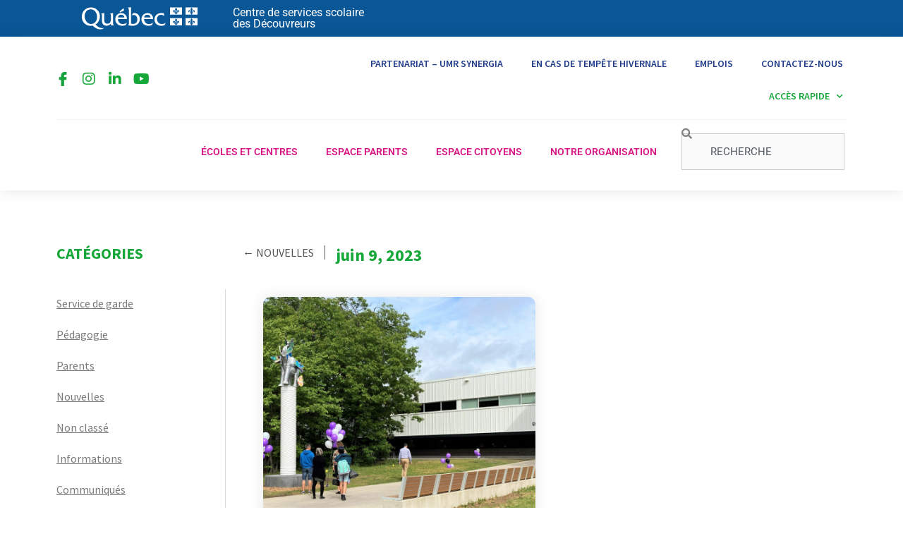

--- FILE ---
content_type: text/html; charset=UTF-8
request_url: https://www.cssdd.gouv.qc.ca/2023/06/09/
body_size: 36326
content:
<!DOCTYPE html>
<html lang="fr-FR">
<head>
<meta charset="UTF-8">
<meta name="viewport" content="width=device-width, initial-scale=1">
	<link rel="profile" href="https://gmpg.org/xfn/11"> 
	<meta name='robots' content='noindex, follow' />
	<style>img:is([sizes="auto" i], [sizes^="auto," i]) { contain-intrinsic-size: 3000px 1500px }</style>
	
	<!-- This site is optimized with the Yoast SEO plugin v24.8.1 - https://yoast.com/wordpress/plugins/seo/ -->
	<title>9 juin 2023 - Centre de services scolaire des Découvreurs</title>
	<meta property="og:locale" content="fr_FR" />
	<meta property="og:type" content="website" />
	<meta property="og:title" content="9 juin 2023 - Centre de services scolaire des Découvreurs" />
	<meta property="og:url" content="https://www.cssdd.gouv.qc.ca/2023/06/09/" />
	<meta property="og:site_name" content="Centre de services scolaire des Découvreurs" />
	<meta name="twitter:card" content="summary_large_image" />
	<script type="application/ld+json" class="yoast-schema-graph">{"@context":"https://schema.org","@graph":[{"@type":"CollectionPage","@id":"https://www.cssdd.gouv.qc.ca/2023/06/09/","url":"https://www.cssdd.gouv.qc.ca/2023/06/09/","name":"9 juin 2023 - Centre de services scolaire des Découvreurs","isPartOf":{"@id":"https://www.cssdd.gouv.qc.ca/#website"},"primaryImageOfPage":{"@id":"https://www.cssdd.gouv.qc.ca/2023/06/09/#primaryimage"},"image":{"@id":"https://www.cssdd.gouv.qc.ca/2023/06/09/#primaryimage"},"thumbnailUrl":"https://www.cssdd.gouv.qc.ca/wp-content/uploads/2023/06/Photo3-scaled.jpg","breadcrumb":{"@id":"https://www.cssdd.gouv.qc.ca/2023/06/09/#breadcrumb"},"inLanguage":"fr-FR"},{"@type":"ImageObject","inLanguage":"fr-FR","@id":"https://www.cssdd.gouv.qc.ca/2023/06/09/#primaryimage","url":"https://www.cssdd.gouv.qc.ca/wp-content/uploads/2023/06/Photo3-scaled.jpg","contentUrl":"https://www.cssdd.gouv.qc.ca/wp-content/uploads/2023/06/Photo3-scaled.jpg","width":2560,"height":1344},{"@type":"BreadcrumbList","@id":"https://www.cssdd.gouv.qc.ca/2023/06/09/#breadcrumb","itemListElement":[{"@type":"ListItem","position":1,"name":"Accueil","item":"https://www.cssdd.gouv.qc.ca/"},{"@type":"ListItem","position":2,"name":"Archives pour 9 juin 2023"}]},{"@type":"WebSite","@id":"https://www.cssdd.gouv.qc.ca/#website","url":"https://www.cssdd.gouv.qc.ca/","name":"Centre de services scolaire des Découvreurs","description":"","publisher":{"@id":"https://www.cssdd.gouv.qc.ca/#organization"},"potentialAction":[{"@type":"SearchAction","target":{"@type":"EntryPoint","urlTemplate":"https://www.cssdd.gouv.qc.ca/?s={search_term_string}"},"query-input":{"@type":"PropertyValueSpecification","valueRequired":true,"valueName":"search_term_string"}}],"inLanguage":"fr-FR"},{"@type":"Organization","@id":"https://www.cssdd.gouv.qc.ca/#organization","name":"Centre de services scolaire des Découvreurs","url":"https://www.cssdd.gouv.qc.ca/","logo":{"@type":"ImageObject","inLanguage":"fr-FR","@id":"https://www.cssdd.gouv.qc.ca/#/schema/logo/image/","url":"https://www.cssdd.gouv.qc.ca/wp-content/uploads/2023/11/logoCSD.png","contentUrl":"https://www.cssdd.gouv.qc.ca/wp-content/uploads/2023/11/logoCSD.png","width":1036,"height":444,"caption":"Centre de services scolaire des Découvreurs"},"image":{"@id":"https://www.cssdd.gouv.qc.ca/#/schema/logo/image/"}}]}</script>
	<!-- / Yoast SEO plugin. -->


<link rel='dns-prefetch' href='//ssl.p.jwpcdn.com' />
<link rel='dns-prefetch' href='//code.jquery.com' />
<link rel='dns-prefetch' href='//www.googletagmanager.com' />
<link rel="alternate" type="application/rss+xml" title="Centre de services scolaire des Découvreurs &raquo; Flux" href="https://www.cssdd.gouv.qc.ca/feed/" />
<link rel="alternate" type="application/rss+xml" title="Centre de services scolaire des Découvreurs &raquo; Flux des commentaires" href="https://www.cssdd.gouv.qc.ca/comments/feed/" />
<script>
window._wpemojiSettings = {"baseUrl":"https:\/\/s.w.org\/images\/core\/emoji\/15.1.0\/72x72\/","ext":".png","svgUrl":"https:\/\/s.w.org\/images\/core\/emoji\/15.1.0\/svg\/","svgExt":".svg","source":{"concatemoji":"https:\/\/www.cssdd.gouv.qc.ca\/wp-includes\/js\/wp-emoji-release.min.js?ver=df45f2"}};
/*! This file is auto-generated */
!function(i,n){var o,s,e;function c(e){try{var t={supportTests:e,timestamp:(new Date).valueOf()};sessionStorage.setItem(o,JSON.stringify(t))}catch(e){}}function p(e,t,n){e.clearRect(0,0,e.canvas.width,e.canvas.height),e.fillText(t,0,0);var t=new Uint32Array(e.getImageData(0,0,e.canvas.width,e.canvas.height).data),r=(e.clearRect(0,0,e.canvas.width,e.canvas.height),e.fillText(n,0,0),new Uint32Array(e.getImageData(0,0,e.canvas.width,e.canvas.height).data));return t.every(function(e,t){return e===r[t]})}function u(e,t,n){switch(t){case"flag":return n(e,"\ud83c\udff3\ufe0f\u200d\u26a7\ufe0f","\ud83c\udff3\ufe0f\u200b\u26a7\ufe0f")?!1:!n(e,"\ud83c\uddfa\ud83c\uddf3","\ud83c\uddfa\u200b\ud83c\uddf3")&&!n(e,"\ud83c\udff4\udb40\udc67\udb40\udc62\udb40\udc65\udb40\udc6e\udb40\udc67\udb40\udc7f","\ud83c\udff4\u200b\udb40\udc67\u200b\udb40\udc62\u200b\udb40\udc65\u200b\udb40\udc6e\u200b\udb40\udc67\u200b\udb40\udc7f");case"emoji":return!n(e,"\ud83d\udc26\u200d\ud83d\udd25","\ud83d\udc26\u200b\ud83d\udd25")}return!1}function f(e,t,n){var r="undefined"!=typeof WorkerGlobalScope&&self instanceof WorkerGlobalScope?new OffscreenCanvas(300,150):i.createElement("canvas"),a=r.getContext("2d",{willReadFrequently:!0}),o=(a.textBaseline="top",a.font="600 32px Arial",{});return e.forEach(function(e){o[e]=t(a,e,n)}),o}function t(e){var t=i.createElement("script");t.src=e,t.defer=!0,i.head.appendChild(t)}"undefined"!=typeof Promise&&(o="wpEmojiSettingsSupports",s=["flag","emoji"],n.supports={everything:!0,everythingExceptFlag:!0},e=new Promise(function(e){i.addEventListener("DOMContentLoaded",e,{once:!0})}),new Promise(function(t){var n=function(){try{var e=JSON.parse(sessionStorage.getItem(o));if("object"==typeof e&&"number"==typeof e.timestamp&&(new Date).valueOf()<e.timestamp+604800&&"object"==typeof e.supportTests)return e.supportTests}catch(e){}return null}();if(!n){if("undefined"!=typeof Worker&&"undefined"!=typeof OffscreenCanvas&&"undefined"!=typeof URL&&URL.createObjectURL&&"undefined"!=typeof Blob)try{var e="postMessage("+f.toString()+"("+[JSON.stringify(s),u.toString(),p.toString()].join(",")+"));",r=new Blob([e],{type:"text/javascript"}),a=new Worker(URL.createObjectURL(r),{name:"wpTestEmojiSupports"});return void(a.onmessage=function(e){c(n=e.data),a.terminate(),t(n)})}catch(e){}c(n=f(s,u,p))}t(n)}).then(function(e){for(var t in e)n.supports[t]=e[t],n.supports.everything=n.supports.everything&&n.supports[t],"flag"!==t&&(n.supports.everythingExceptFlag=n.supports.everythingExceptFlag&&n.supports[t]);n.supports.everythingExceptFlag=n.supports.everythingExceptFlag&&!n.supports.flag,n.DOMReady=!1,n.readyCallback=function(){n.DOMReady=!0}}).then(function(){return e}).then(function(){var e;n.supports.everything||(n.readyCallback(),(e=n.source||{}).concatemoji?t(e.concatemoji):e.wpemoji&&e.twemoji&&(t(e.twemoji),t(e.wpemoji)))}))}((window,document),window._wpemojiSettings);
</script>
<link rel='stylesheet' id='astra-theme-css-css' href='https://www.cssdd.gouv.qc.ca/wp-content/themes/astra/assets/css/minified/style.min.css?ver=4.12.1' media='all' />
<style id='astra-theme-css-inline-css'>
.ast-no-sidebar .entry-content .alignfull {margin-left: calc( -50vw + 50%);margin-right: calc( -50vw + 50%);max-width: 100vw;width: 100vw;}.ast-no-sidebar .entry-content .alignwide {margin-left: calc(-41vw + 50%);margin-right: calc(-41vw + 50%);max-width: unset;width: unset;}.ast-no-sidebar .entry-content .alignfull .alignfull,.ast-no-sidebar .entry-content .alignfull .alignwide,.ast-no-sidebar .entry-content .alignwide .alignfull,.ast-no-sidebar .entry-content .alignwide .alignwide,.ast-no-sidebar .entry-content .wp-block-column .alignfull,.ast-no-sidebar .entry-content .wp-block-column .alignwide{width: 100%;margin-left: auto;margin-right: auto;}.wp-block-gallery,.blocks-gallery-grid {margin: 0;}.wp-block-separator {max-width: 100px;}.wp-block-separator.is-style-wide,.wp-block-separator.is-style-dots {max-width: none;}.entry-content .has-2-columns .wp-block-column:first-child {padding-right: 10px;}.entry-content .has-2-columns .wp-block-column:last-child {padding-left: 10px;}@media (max-width: 782px) {.entry-content .wp-block-columns .wp-block-column {flex-basis: 100%;}.entry-content .has-2-columns .wp-block-column:first-child {padding-right: 0;}.entry-content .has-2-columns .wp-block-column:last-child {padding-left: 0;}}body .entry-content .wp-block-latest-posts {margin-left: 0;}body .entry-content .wp-block-latest-posts li {list-style: none;}.ast-no-sidebar .ast-container .entry-content .wp-block-latest-posts {margin-left: 0;}.ast-header-break-point .entry-content .alignwide {margin-left: auto;margin-right: auto;}.entry-content .blocks-gallery-item img {margin-bottom: auto;}.wp-block-pullquote {border-top: 4px solid #555d66;border-bottom: 4px solid #555d66;color: #40464d;}:root{--ast-post-nav-space:0;--ast-container-default-xlg-padding:6.67em;--ast-container-default-lg-padding:5.67em;--ast-container-default-slg-padding:4.34em;--ast-container-default-md-padding:3.34em;--ast-container-default-sm-padding:6.67em;--ast-container-default-xs-padding:2.4em;--ast-container-default-xxs-padding:1.4em;--ast-code-block-background:#EEEEEE;--ast-comment-inputs-background:#FAFAFA;--ast-normal-container-width:1200px;--ast-narrow-container-width:750px;--ast-blog-title-font-weight:normal;--ast-blog-meta-weight:inherit;--ast-global-color-primary:var(--ast-global-color-5);--ast-global-color-secondary:var(--ast-global-color-4);--ast-global-color-alternate-background:var(--ast-global-color-7);--ast-global-color-subtle-background:var(--ast-global-color-6);--ast-bg-style-guide:var( --ast-global-color-secondary,--ast-global-color-5 );--ast-shadow-style-guide:0px 0px 4px 0 #00000057;--ast-global-dark-bg-style:#fff;--ast-global-dark-lfs:#fbfbfb;--ast-widget-bg-color:#fafafa;--ast-wc-container-head-bg-color:#fbfbfb;--ast-title-layout-bg:#eeeeee;--ast-search-border-color:#e7e7e7;--ast-lifter-hover-bg:#e6e6e6;--ast-gallery-block-color:#000;--srfm-color-input-label:var(--ast-global-color-2);}html{font-size:93.75%;}a,.page-title{color:var(--ast-global-color-0);}a:hover,a:focus{color:var(--ast-global-color-1);}body,button,input,select,textarea,.ast-button,.ast-custom-button{font-family:-apple-system,BlinkMacSystemFont,Segoe UI,Roboto,Oxygen-Sans,Ubuntu,Cantarell,Helvetica Neue,sans-serif;font-weight:inherit;font-size:15px;font-size:1rem;line-height:var(--ast-body-line-height,1.65em);}blockquote{color:var(--ast-global-color-3);}.ast-site-identity .site-title a{color:var(--ast-global-color-2);}.site-title{font-size:35px;font-size:2.3333333333333rem;display:block;}.site-header .site-description{font-size:15px;font-size:1rem;display:none;}.entry-title{font-size:26px;font-size:1.7333333333333rem;}.archive .ast-article-post .ast-article-inner,.blog .ast-article-post .ast-article-inner,.archive .ast-article-post .ast-article-inner:hover,.blog .ast-article-post .ast-article-inner:hover{overflow:hidden;}h1,.entry-content :where(h1){font-size:40px;font-size:2.6666666666667rem;line-height:1.4em;}h2,.entry-content :where(h2){font-size:32px;font-size:2.1333333333333rem;line-height:1.3em;}h3,.entry-content :where(h3){font-size:26px;font-size:1.7333333333333rem;line-height:1.3em;}h4,.entry-content :where(h4){font-size:24px;font-size:1.6rem;line-height:1.2em;}h5,.entry-content :where(h5){font-size:20px;font-size:1.3333333333333rem;line-height:1.2em;}h6,.entry-content :where(h6){font-size:16px;font-size:1.0666666666667rem;line-height:1.25em;}::selection{background-color:var(--ast-global-color-0);color:#ffffff;}body,h1,h2,h3,h4,h5,h6,.entry-title a,.entry-content :where(h1,h2,h3,h4,h5,h6){color:var(--ast-global-color-3);}.tagcloud a:hover,.tagcloud a:focus,.tagcloud a.current-item{color:#ffffff;border-color:var(--ast-global-color-0);background-color:var(--ast-global-color-0);}input:focus,input[type="text"]:focus,input[type="email"]:focus,input[type="url"]:focus,input[type="password"]:focus,input[type="reset"]:focus,input[type="search"]:focus,textarea:focus{border-color:var(--ast-global-color-0);}input[type="radio"]:checked,input[type=reset],input[type="checkbox"]:checked,input[type="checkbox"]:hover:checked,input[type="checkbox"]:focus:checked,input[type=range]::-webkit-slider-thumb{border-color:var(--ast-global-color-0);background-color:var(--ast-global-color-0);box-shadow:none;}.site-footer a:hover + .post-count,.site-footer a:focus + .post-count{background:var(--ast-global-color-0);border-color:var(--ast-global-color-0);}.single .nav-links .nav-previous,.single .nav-links .nav-next{color:var(--ast-global-color-0);}.entry-meta,.entry-meta *{line-height:1.45;color:var(--ast-global-color-0);}.entry-meta a:not(.ast-button):hover,.entry-meta a:not(.ast-button):hover *,.entry-meta a:not(.ast-button):focus,.entry-meta a:not(.ast-button):focus *,.page-links > .page-link,.page-links .page-link:hover,.post-navigation a:hover{color:var(--ast-global-color-1);}#cat option,.secondary .calendar_wrap thead a,.secondary .calendar_wrap thead a:visited{color:var(--ast-global-color-0);}.secondary .calendar_wrap #today,.ast-progress-val span{background:var(--ast-global-color-0);}.secondary a:hover + .post-count,.secondary a:focus + .post-count{background:var(--ast-global-color-0);border-color:var(--ast-global-color-0);}.calendar_wrap #today > a{color:#ffffff;}.page-links .page-link,.single .post-navigation a{color:var(--ast-global-color-0);}.ast-search-menu-icon .search-form button.search-submit{padding:0 4px;}.ast-search-menu-icon form.search-form{padding-right:0;}.ast-header-search .ast-search-menu-icon.ast-dropdown-active .search-form,.ast-header-search .ast-search-menu-icon.ast-dropdown-active .search-field:focus{transition:all 0.2s;}.search-form input.search-field:focus{outline:none;}.widget-title,.widget .wp-block-heading{font-size:21px;font-size:1.4rem;color:var(--ast-global-color-3);}.ast-search-menu-icon.slide-search a:focus-visible:focus-visible,.astra-search-icon:focus-visible,#close:focus-visible,a:focus-visible,.ast-menu-toggle:focus-visible,.site .skip-link:focus-visible,.wp-block-loginout input:focus-visible,.wp-block-search.wp-block-search__button-inside .wp-block-search__inside-wrapper,.ast-header-navigation-arrow:focus-visible,.ast-orders-table__row .ast-orders-table__cell:focus-visible,a#ast-apply-coupon:focus-visible,#ast-apply-coupon:focus-visible,#close:focus-visible,.button.search-submit:focus-visible,#search_submit:focus,.normal-search:focus-visible,.ast-header-account-wrap:focus-visible,.astra-cart-drawer-close:focus,.ast-single-variation:focus,.ast-button:focus,.ast-builder-button-wrap:has(.ast-custom-button-link:focus),.ast-builder-button-wrap .ast-custom-button-link:focus{outline-style:dotted;outline-color:inherit;outline-width:thin;}input:focus,input[type="text"]:focus,input[type="email"]:focus,input[type="url"]:focus,input[type="password"]:focus,input[type="reset"]:focus,input[type="search"]:focus,input[type="number"]:focus,textarea:focus,.wp-block-search__input:focus,[data-section="section-header-mobile-trigger"] .ast-button-wrap .ast-mobile-menu-trigger-minimal:focus,.ast-mobile-popup-drawer.active .menu-toggle-close:focus,#ast-scroll-top:focus,#coupon_code:focus,#ast-coupon-code:focus{border-style:dotted;border-color:inherit;border-width:thin;}input{outline:none;}.main-header-menu .menu-link,.ast-header-custom-item a{color:var(--ast-global-color-3);}.main-header-menu .menu-item:hover > .menu-link,.main-header-menu .menu-item:hover > .ast-menu-toggle,.main-header-menu .ast-masthead-custom-menu-items a:hover,.main-header-menu .menu-item.focus > .menu-link,.main-header-menu .menu-item.focus > .ast-menu-toggle,.main-header-menu .current-menu-item > .menu-link,.main-header-menu .current-menu-ancestor > .menu-link,.main-header-menu .current-menu-item > .ast-menu-toggle,.main-header-menu .current-menu-ancestor > .ast-menu-toggle{color:var(--ast-global-color-0);}.header-main-layout-3 .ast-main-header-bar-alignment{margin-right:auto;}.header-main-layout-2 .site-header-section-left .ast-site-identity{text-align:left;}.ast-logo-title-inline .site-logo-img{padding-right:1em;}body .ast-oembed-container *{position:absolute;top:0;width:100%;height:100%;left:0;}body .wp-block-embed-pocket-casts .ast-oembed-container *{position:unset;}.ast-header-break-point .ast-mobile-menu-buttons-minimal.menu-toggle{background:transparent;color:var(--ast-global-color-0);}.ast-header-break-point .ast-mobile-menu-buttons-outline.menu-toggle{background:transparent;border:1px solid var(--ast-global-color-0);color:var(--ast-global-color-0);}.ast-header-break-point .ast-mobile-menu-buttons-fill.menu-toggle{background:var(--ast-global-color-0);}.ast-single-post-featured-section + article {margin-top: 2em;}.site-content .ast-single-post-featured-section img {width: 100%;overflow: hidden;object-fit: cover;}.site > .ast-single-related-posts-container {margin-top: 0;}@media (min-width: 922px) {.ast-desktop .ast-container--narrow {max-width: var(--ast-narrow-container-width);margin: 0 auto;}}.ast-page-builder-template .hentry {margin: 0;}.ast-page-builder-template .site-content > .ast-container {max-width: 100%;padding: 0;}.ast-page-builder-template .site .site-content #primary {padding: 0;margin: 0;}.ast-page-builder-template .no-results {text-align: center;margin: 4em auto;}.ast-page-builder-template .ast-pagination {padding: 2em;}.ast-page-builder-template .entry-header.ast-no-title.ast-no-thumbnail {margin-top: 0;}.ast-page-builder-template .entry-header.ast-header-without-markup {margin-top: 0;margin-bottom: 0;}.ast-page-builder-template .entry-header.ast-no-title.ast-no-meta {margin-bottom: 0;}.ast-page-builder-template.single .post-navigation {padding-bottom: 2em;}.ast-page-builder-template.single-post .site-content > .ast-container {max-width: 100%;}.ast-page-builder-template .entry-header {margin-top: 4em;margin-left: auto;margin-right: auto;padding-left: 20px;padding-right: 20px;}.single.ast-page-builder-template .entry-header {padding-left: 20px;padding-right: 20px;}.ast-page-builder-template .ast-archive-description {margin: 4em auto 0;padding-left: 20px;padding-right: 20px;}.ast-page-builder-template.ast-no-sidebar .entry-content .alignwide {margin-left: 0;margin-right: 0;}.footer-adv .footer-adv-overlay{border-top-style:solid;border-top-color:#7a7a7a;}.wp-block-buttons.aligncenter{justify-content:center;}@media (min-width:1200px){.wp-block-group .has-background{padding:20px;}}.wp-block-image.aligncenter{margin-left:auto;margin-right:auto;}.wp-block-table.aligncenter{margin-left:auto;margin-right:auto;}.wp-block-buttons .wp-block-button.is-style-outline .wp-block-button__link.wp-element-button,.ast-outline-button,.wp-block-uagb-buttons-child .uagb-buttons-repeater.ast-outline-button{border-top-width:2px;border-right-width:2px;border-bottom-width:2px;border-left-width:2px;font-family:inherit;font-weight:inherit;line-height:1em;}.wp-block-button .wp-block-button__link.wp-element-button.is-style-outline:not(.has-background),.wp-block-button.is-style-outline>.wp-block-button__link.wp-element-button:not(.has-background),.ast-outline-button{background-color:transparent;}.entry-content[data-ast-blocks-layout] > figure{margin-bottom:1em;}.elementor-widget-container .elementor-loop-container .e-loop-item[data-elementor-type="loop-item"]{width:100%;}@media (max-width:921px){.ast-left-sidebar #content > .ast-container{display:flex;flex-direction:column-reverse;width:100%;}.ast-separate-container .ast-article-post,.ast-separate-container .ast-article-single{padding:1.5em 2.14em;}.ast-author-box img.avatar{margin:20px 0 0 0;}}@media (min-width:922px){.ast-separate-container.ast-right-sidebar #primary,.ast-separate-container.ast-left-sidebar #primary{border:0;}.search-no-results.ast-separate-container #primary{margin-bottom:4em;}}.wp-block-button .wp-block-button__link{color:#ffffff;}.wp-block-button .wp-block-button__link:hover,.wp-block-button .wp-block-button__link:focus{color:#ffffff;background-color:var(--ast-global-color-1);border-color:var(--ast-global-color-1);}.elementor-widget-heading h1.elementor-heading-title{line-height:1.4em;}.elementor-widget-heading h2.elementor-heading-title{line-height:1.3em;}.elementor-widget-heading h3.elementor-heading-title{line-height:1.3em;}.elementor-widget-heading h4.elementor-heading-title{line-height:1.2em;}.elementor-widget-heading h5.elementor-heading-title{line-height:1.2em;}.elementor-widget-heading h6.elementor-heading-title{line-height:1.25em;}.wp-block-button .wp-block-button__link{border-top-width:0;border-right-width:0;border-left-width:0;border-bottom-width:0;border-color:var(--ast-global-color-0);background-color:var(--ast-global-color-0);color:#ffffff;font-family:inherit;font-weight:inherit;line-height:1em;padding-top:10px;padding-right:40px;padding-bottom:10px;padding-left:40px;}.menu-toggle,button,.ast-button,.ast-custom-button,.button,input#submit,input[type="button"],input[type="submit"],input[type="reset"]{border-style:solid;border-top-width:0;border-right-width:0;border-left-width:0;border-bottom-width:0;color:#ffffff;border-color:var(--ast-global-color-0);background-color:var(--ast-global-color-0);padding-top:10px;padding-right:40px;padding-bottom:10px;padding-left:40px;font-family:inherit;font-weight:inherit;line-height:1em;}button:focus,.menu-toggle:hover,button:hover,.ast-button:hover,.ast-custom-button:hover .button:hover,.ast-custom-button:hover ,input[type=reset]:hover,input[type=reset]:focus,input#submit:hover,input#submit:focus,input[type="button"]:hover,input[type="button"]:focus,input[type="submit"]:hover,input[type="submit"]:focus{color:#ffffff;background-color:var(--ast-global-color-1);border-color:var(--ast-global-color-1);}@media (max-width:921px){.ast-mobile-header-stack .main-header-bar .ast-search-menu-icon{display:inline-block;}.ast-header-break-point.ast-header-custom-item-outside .ast-mobile-header-stack .main-header-bar .ast-search-icon{margin:0;}.ast-comment-avatar-wrap img{max-width:2.5em;}.ast-comment-meta{padding:0 1.8888em 1.3333em;}.ast-separate-container .ast-comment-list li.depth-1{padding:1.5em 2.14em;}.ast-separate-container .comment-respond{padding:2em 2.14em;}}@media (min-width:544px){.ast-container{max-width:100%;}}@media (max-width:544px){.ast-separate-container .ast-article-post,.ast-separate-container .ast-article-single,.ast-separate-container .comments-title,.ast-separate-container .ast-archive-description{padding:1.5em 1em;}.ast-separate-container #content .ast-container{padding-left:0.54em;padding-right:0.54em;}.ast-separate-container .ast-comment-list .bypostauthor{padding:.5em;}.ast-search-menu-icon.ast-dropdown-active .search-field{width:170px;}.site-branding img,.site-header .site-logo-img .custom-logo-link img{max-width:100%;}} #ast-mobile-header .ast-site-header-cart-li a{pointer-events:none;}.ast-no-sidebar.ast-separate-container .entry-content .alignfull {margin-left: -6.67em;margin-right: -6.67em;width: auto;}@media (max-width: 1200px) {.ast-no-sidebar.ast-separate-container .entry-content .alignfull {margin-left: -2.4em;margin-right: -2.4em;}}@media (max-width: 768px) {.ast-no-sidebar.ast-separate-container .entry-content .alignfull {margin-left: -2.14em;margin-right: -2.14em;}}@media (max-width: 544px) {.ast-no-sidebar.ast-separate-container .entry-content .alignfull {margin-left: -1em;margin-right: -1em;}}.ast-no-sidebar.ast-separate-container .entry-content .alignwide {margin-left: -20px;margin-right: -20px;}.ast-no-sidebar.ast-separate-container .entry-content .wp-block-column .alignfull,.ast-no-sidebar.ast-separate-container .entry-content .wp-block-column .alignwide {margin-left: auto;margin-right: auto;width: 100%;}@media (max-width:921px){.site-title{display:block;}.site-header .site-description{display:none;}h1,.entry-content :where(h1){font-size:30px;}h2,.entry-content :where(h2){font-size:25px;}h3,.entry-content :where(h3){font-size:20px;}}@media (max-width:544px){.site-title{display:block;}.site-header .site-description{display:none;}h1,.entry-content :where(h1){font-size:30px;}h2,.entry-content :where(h2){font-size:25px;}h3,.entry-content :where(h3){font-size:20px;}}@media (max-width:921px){html{font-size:85.5%;}}@media (max-width:544px){html{font-size:85.5%;}}@media (min-width:922px){.ast-container{max-width:1240px;}}@font-face {font-family: "Astra";src: url(https://www.cssdd.gouv.qc.ca/wp-content/themes/astra/assets/fonts/astra.woff) format("woff"),url(https://www.cssdd.gouv.qc.ca/wp-content/themes/astra/assets/fonts/astra.ttf) format("truetype"),url(https://www.cssdd.gouv.qc.ca/wp-content/themes/astra/assets/fonts/astra.svg#astra) format("svg");font-weight: normal;font-style: normal;font-display: fallback;}@media (max-width:921px) {.main-header-bar .main-header-bar-navigation{display:none;}}.ast-blog-layout-classic-grid .ast-article-inner{box-shadow:0px 6px 15px -2px rgba(16,24,40,0.05);}.ast-separate-container .ast-blog-layout-classic-grid .ast-article-inner,.ast-plain-container .ast-blog-layout-classic-grid .ast-article-inner{height:100%;}.ast-blog-layout-6-grid .ast-blog-featured-section:before { content: ""; }.cat-links.badge a,.tags-links.badge a {padding: 4px 8px;border-radius: 3px;font-weight: 400;}.cat-links.underline a,.tags-links.underline a{text-decoration: underline;}.ast-desktop .main-header-menu.submenu-with-border .sub-menu,.ast-desktop .main-header-menu.submenu-with-border .astra-full-megamenu-wrapper{border-color:var(--ast-global-color-0);}.ast-desktop .main-header-menu.submenu-with-border .sub-menu{border-top-width:2px;border-style:solid;}.ast-desktop .main-header-menu.submenu-with-border .sub-menu .sub-menu{top:-2px;}.ast-desktop .main-header-menu.submenu-with-border .sub-menu .menu-link,.ast-desktop .main-header-menu.submenu-with-border .children .menu-link{border-bottom-width:0px;border-style:solid;border-color:#eaeaea;}@media (min-width:922px){.main-header-menu .sub-menu .menu-item.ast-left-align-sub-menu:hover > .sub-menu,.main-header-menu .sub-menu .menu-item.ast-left-align-sub-menu.focus > .sub-menu{margin-left:-0px;}}.ast-small-footer{border-top-style:solid;border-top-width:1px;border-top-color:#7a7a7a;}.ast-small-footer-wrap{text-align:center;}.site .comments-area{padding-bottom:3em;}.ast-header-break-point.ast-header-custom-item-inside .main-header-bar .main-header-bar-navigation .ast-search-icon {display: none;}.ast-header-break-point.ast-header-custom-item-inside .main-header-bar .ast-search-menu-icon .search-form {padding: 0;display: block;overflow: hidden;}.ast-header-break-point .ast-header-custom-item .widget:last-child {margin-bottom: 1em;}.ast-header-custom-item .widget {margin: 0.5em;display: inline-block;vertical-align: middle;}.ast-header-custom-item .widget p {margin-bottom: 0;}.ast-header-custom-item .widget li {width: auto;}.ast-header-custom-item-inside .button-custom-menu-item .menu-link {display: none;}.ast-header-custom-item-inside.ast-header-break-point .button-custom-menu-item .ast-custom-button-link {display: none;}.ast-header-custom-item-inside.ast-header-break-point .button-custom-menu-item .menu-link {display: block;}.ast-header-break-point.ast-header-custom-item-outside .main-header-bar .ast-search-icon {margin-right: 1em;}.ast-header-break-point.ast-header-custom-item-inside .main-header-bar .ast-search-menu-icon .search-field,.ast-header-break-point.ast-header-custom-item-inside .main-header-bar .ast-search-menu-icon.ast-inline-search .search-field {width: 100%;padding-right: 5.5em;}.ast-header-break-point.ast-header-custom-item-inside .main-header-bar .ast-search-menu-icon .search-submit {display: block;position: absolute;height: 100%;top: 0;right: 0;padding: 0 1em;border-radius: 0;}.ast-header-break-point .ast-header-custom-item .ast-masthead-custom-menu-items {padding-left: 20px;padding-right: 20px;margin-bottom: 1em;margin-top: 1em;}.ast-header-custom-item-inside.ast-header-break-point .button-custom-menu-item {padding-left: 0;padding-right: 0;margin-top: 0;margin-bottom: 0;}.astra-icon-down_arrow::after {content: "\e900";font-family: Astra;}.astra-icon-close::after {content: "\e5cd";font-family: Astra;}.astra-icon-drag_handle::after {content: "\e25d";font-family: Astra;}.astra-icon-format_align_justify::after {content: "\e235";font-family: Astra;}.astra-icon-menu::after {content: "\e5d2";font-family: Astra;}.astra-icon-reorder::after {content: "\e8fe";font-family: Astra;}.astra-icon-search::after {content: "\e8b6";font-family: Astra;}.astra-icon-zoom_in::after {content: "\e56b";font-family: Astra;}.astra-icon-check-circle::after {content: "\e901";font-family: Astra;}.astra-icon-shopping-cart::after {content: "\f07a";font-family: Astra;}.astra-icon-shopping-bag::after {content: "\f290";font-family: Astra;}.astra-icon-shopping-basket::after {content: "\f291";font-family: Astra;}.astra-icon-circle-o::after {content: "\e903";font-family: Astra;}.astra-icon-certificate::after {content: "\e902";font-family: Astra;}blockquote {padding: 1.2em;}:root .has-ast-global-color-0-color{color:var(--ast-global-color-0);}:root .has-ast-global-color-0-background-color{background-color:var(--ast-global-color-0);}:root .wp-block-button .has-ast-global-color-0-color{color:var(--ast-global-color-0);}:root .wp-block-button .has-ast-global-color-0-background-color{background-color:var(--ast-global-color-0);}:root .has-ast-global-color-1-color{color:var(--ast-global-color-1);}:root .has-ast-global-color-1-background-color{background-color:var(--ast-global-color-1);}:root .wp-block-button .has-ast-global-color-1-color{color:var(--ast-global-color-1);}:root .wp-block-button .has-ast-global-color-1-background-color{background-color:var(--ast-global-color-1);}:root .has-ast-global-color-2-color{color:var(--ast-global-color-2);}:root .has-ast-global-color-2-background-color{background-color:var(--ast-global-color-2);}:root .wp-block-button .has-ast-global-color-2-color{color:var(--ast-global-color-2);}:root .wp-block-button .has-ast-global-color-2-background-color{background-color:var(--ast-global-color-2);}:root .has-ast-global-color-3-color{color:var(--ast-global-color-3);}:root .has-ast-global-color-3-background-color{background-color:var(--ast-global-color-3);}:root .wp-block-button .has-ast-global-color-3-color{color:var(--ast-global-color-3);}:root .wp-block-button .has-ast-global-color-3-background-color{background-color:var(--ast-global-color-3);}:root .has-ast-global-color-4-color{color:var(--ast-global-color-4);}:root .has-ast-global-color-4-background-color{background-color:var(--ast-global-color-4);}:root .wp-block-button .has-ast-global-color-4-color{color:var(--ast-global-color-4);}:root .wp-block-button .has-ast-global-color-4-background-color{background-color:var(--ast-global-color-4);}:root .has-ast-global-color-5-color{color:var(--ast-global-color-5);}:root .has-ast-global-color-5-background-color{background-color:var(--ast-global-color-5);}:root .wp-block-button .has-ast-global-color-5-color{color:var(--ast-global-color-5);}:root .wp-block-button .has-ast-global-color-5-background-color{background-color:var(--ast-global-color-5);}:root .has-ast-global-color-6-color{color:var(--ast-global-color-6);}:root .has-ast-global-color-6-background-color{background-color:var(--ast-global-color-6);}:root .wp-block-button .has-ast-global-color-6-color{color:var(--ast-global-color-6);}:root .wp-block-button .has-ast-global-color-6-background-color{background-color:var(--ast-global-color-6);}:root .has-ast-global-color-7-color{color:var(--ast-global-color-7);}:root .has-ast-global-color-7-background-color{background-color:var(--ast-global-color-7);}:root .wp-block-button .has-ast-global-color-7-color{color:var(--ast-global-color-7);}:root .wp-block-button .has-ast-global-color-7-background-color{background-color:var(--ast-global-color-7);}:root .has-ast-global-color-8-color{color:var(--ast-global-color-8);}:root .has-ast-global-color-8-background-color{background-color:var(--ast-global-color-8);}:root .wp-block-button .has-ast-global-color-8-color{color:var(--ast-global-color-8);}:root .wp-block-button .has-ast-global-color-8-background-color{background-color:var(--ast-global-color-8);}:root{--ast-global-color-0:#0170B9;--ast-global-color-1:#3a3a3a;--ast-global-color-2:#3a3a3a;--ast-global-color-3:#4B4F58;--ast-global-color-4:#F5F5F5;--ast-global-color-5:#FFFFFF;--ast-global-color-6:#E5E5E5;--ast-global-color-7:#424242;--ast-global-color-8:#000000;}:root {--ast-border-color : #dddddd;}.ast-archive-entry-banner {-js-display: flex;display: flex;flex-direction: column;justify-content: center;text-align: center;position: relative;background: var(--ast-title-layout-bg);}.ast-archive-entry-banner[data-banner-width-type="custom"] {margin: 0 auto;width: 100%;}.ast-archive-entry-banner[data-banner-layout="layout-1"] {background: inherit;padding: 20px 0;text-align: left;}body.archive .ast-archive-description{max-width:1200px;width:100%;text-align:left;padding-top:3em;padding-right:3em;padding-bottom:3em;padding-left:3em;}body.archive .ast-archive-description .ast-archive-title,body.archive .ast-archive-description .ast-archive-title *{font-size:40px;font-size:2.6666666666667rem;}body.archive .ast-archive-description > *:not(:last-child){margin-bottom:10px;}@media (max-width:921px){body.archive .ast-archive-description{text-align:left;}}@media (max-width:544px){body.archive .ast-archive-description{text-align:left;}}.ast-breadcrumbs .trail-browse,.ast-breadcrumbs .trail-items,.ast-breadcrumbs .trail-items li{display:inline-block;margin:0;padding:0;border:none;background:inherit;text-indent:0;text-decoration:none;}.ast-breadcrumbs .trail-browse{font-size:inherit;font-style:inherit;font-weight:inherit;color:inherit;}.ast-breadcrumbs .trail-items{list-style:none;}.trail-items li::after{padding:0 0.3em;content:"\00bb";}.trail-items li:last-of-type::after{display:none;}h1,h2,h3,h4,h5,h6,.entry-content :where(h1,h2,h3,h4,h5,h6){color:var(--ast-global-color-2);}.elementor-posts-container [CLASS*="ast-width-"]{width:100%;}.elementor-template-full-width .ast-container{display:block;}.elementor-screen-only,.screen-reader-text,.screen-reader-text span,.ui-helper-hidden-accessible{top:0 !important;}@media (max-width:544px){.elementor-element .elementor-wc-products .woocommerce[class*="columns-"] ul.products li.product{width:auto;margin:0;}.elementor-element .woocommerce .woocommerce-result-count{float:none;}}.ast-header-break-point .main-header-bar{border-bottom-width:1px;}@media (min-width:922px){.main-header-bar{border-bottom-width:1px;}}.main-header-menu .menu-item, #astra-footer-menu .menu-item, .main-header-bar .ast-masthead-custom-menu-items{-js-display:flex;display:flex;-webkit-box-pack:center;-webkit-justify-content:center;-moz-box-pack:center;-ms-flex-pack:center;justify-content:center;-webkit-box-orient:vertical;-webkit-box-direction:normal;-webkit-flex-direction:column;-moz-box-orient:vertical;-moz-box-direction:normal;-ms-flex-direction:column;flex-direction:column;}.main-header-menu > .menu-item > .menu-link, #astra-footer-menu > .menu-item > .menu-link{height:100%;-webkit-box-align:center;-webkit-align-items:center;-moz-box-align:center;-ms-flex-align:center;align-items:center;-js-display:flex;display:flex;}.ast-primary-menu-disabled .main-header-bar .ast-masthead-custom-menu-items{flex:unset;}.main-header-menu .sub-menu .menu-item.menu-item-has-children > .menu-link:after{position:absolute;right:1em;top:50%;transform:translate(0,-50%) rotate(270deg);}.ast-header-break-point .main-header-bar .main-header-bar-navigation .page_item_has_children > .ast-menu-toggle::before, .ast-header-break-point .main-header-bar .main-header-bar-navigation .menu-item-has-children > .ast-menu-toggle::before, .ast-mobile-popup-drawer .main-header-bar-navigation .menu-item-has-children>.ast-menu-toggle::before, .ast-header-break-point .ast-mobile-header-wrap .main-header-bar-navigation .menu-item-has-children > .ast-menu-toggle::before{font-weight:bold;content:"\e900";font-family:Astra;text-decoration:inherit;display:inline-block;}.ast-header-break-point .main-navigation ul.sub-menu .menu-item .menu-link:before{content:"\e900";font-family:Astra;font-size:.65em;text-decoration:inherit;display:inline-block;transform:translate(0, -2px) rotateZ(270deg);margin-right:5px;}.widget_search .search-form:after{font-family:Astra;font-size:1.2em;font-weight:normal;content:"\e8b6";position:absolute;top:50%;right:15px;transform:translate(0, -50%);}.astra-search-icon::before{content:"\e8b6";font-family:Astra;font-style:normal;font-weight:normal;text-decoration:inherit;text-align:center;-webkit-font-smoothing:antialiased;-moz-osx-font-smoothing:grayscale;z-index:3;}.main-header-bar .main-header-bar-navigation .page_item_has_children > a:after, .main-header-bar .main-header-bar-navigation .menu-item-has-children > a:after, .menu-item-has-children .ast-header-navigation-arrow:after{content:"\e900";display:inline-block;font-family:Astra;font-size:.6rem;font-weight:bold;text-rendering:auto;-webkit-font-smoothing:antialiased;-moz-osx-font-smoothing:grayscale;margin-left:10px;line-height:normal;}.menu-item-has-children .sub-menu .ast-header-navigation-arrow:after{margin-left:0;}.ast-mobile-popup-drawer .main-header-bar-navigation .ast-submenu-expanded>.ast-menu-toggle::before{transform:rotateX(180deg);}.ast-header-break-point .main-header-bar-navigation .menu-item-has-children > .menu-link:after{display:none;}@media (min-width:922px){.ast-builder-menu .main-navigation > ul > li:last-child a{margin-right:0;}}.ast-separate-container .ast-article-inner{background-color:transparent;background-image:none;}.ast-separate-container .ast-article-post{background-color:var(--ast-global-color-5);}@media (max-width:921px){.ast-separate-container .ast-article-post{background-color:var(--ast-global-color-5);}}@media (max-width:544px){.ast-separate-container .ast-article-post{background-color:var(--ast-global-color-5);}}.ast-separate-container .ast-article-single:not(.ast-related-post), .ast-separate-container .error-404, .ast-separate-container .no-results, .single.ast-separate-container  .ast-author-meta, .ast-separate-container .related-posts-title-wrapper, .ast-separate-container .comments-count-wrapper, .ast-box-layout.ast-plain-container .site-content, .ast-padded-layout.ast-plain-container .site-content, .ast-separate-container .ast-archive-description, .ast-separate-container .comments-area .comment-respond, .ast-separate-container .comments-area .ast-comment-list li, .ast-separate-container .comments-area .comments-title{background-color:var(--ast-global-color-5);}@media (max-width:921px){.ast-separate-container .ast-article-single:not(.ast-related-post), .ast-separate-container .error-404, .ast-separate-container .no-results, .single.ast-separate-container  .ast-author-meta, .ast-separate-container .related-posts-title-wrapper, .ast-separate-container .comments-count-wrapper, .ast-box-layout.ast-plain-container .site-content, .ast-padded-layout.ast-plain-container .site-content, .ast-separate-container .ast-archive-description{background-color:var(--ast-global-color-5);}}@media (max-width:544px){.ast-separate-container .ast-article-single:not(.ast-related-post), .ast-separate-container .error-404, .ast-separate-container .no-results, .single.ast-separate-container  .ast-author-meta, .ast-separate-container .related-posts-title-wrapper, .ast-separate-container .comments-count-wrapper, .ast-box-layout.ast-plain-container .site-content, .ast-padded-layout.ast-plain-container .site-content, .ast-separate-container .ast-archive-description{background-color:var(--ast-global-color-5);}}.ast-separate-container.ast-two-container #secondary .widget{background-color:var(--ast-global-color-5);}@media (max-width:921px){.ast-separate-container.ast-two-container #secondary .widget{background-color:var(--ast-global-color-5);}}@media (max-width:544px){.ast-separate-container.ast-two-container #secondary .widget{background-color:var(--ast-global-color-5);}}:root{--e-global-color-astglobalcolor0:#0170B9;--e-global-color-astglobalcolor1:#3a3a3a;--e-global-color-astglobalcolor2:#3a3a3a;--e-global-color-astglobalcolor3:#4B4F58;--e-global-color-astglobalcolor4:#F5F5F5;--e-global-color-astglobalcolor5:#FFFFFF;--e-global-color-astglobalcolor6:#E5E5E5;--e-global-color-astglobalcolor7:#424242;--e-global-color-astglobalcolor8:#000000;}
</style>
<style id='wp-emoji-styles-inline-css'>

	img.wp-smiley, img.emoji {
		display: inline !important;
		border: none !important;
		box-shadow: none !important;
		height: 1em !important;
		width: 1em !important;
		margin: 0 0.07em !important;
		vertical-align: -0.1em !important;
		background: none !important;
		padding: 0 !important;
	}
</style>
<link rel='stylesheet' id='wp-block-library-css' href='https://www.cssdd.gouv.qc.ca/wp-includes/css/dist/block-library/style.min.css?ver=df45f2' media='all' />
<style id='global-styles-inline-css'>
:root{--wp--preset--aspect-ratio--square: 1;--wp--preset--aspect-ratio--4-3: 4/3;--wp--preset--aspect-ratio--3-4: 3/4;--wp--preset--aspect-ratio--3-2: 3/2;--wp--preset--aspect-ratio--2-3: 2/3;--wp--preset--aspect-ratio--16-9: 16/9;--wp--preset--aspect-ratio--9-16: 9/16;--wp--preset--color--black: #000000;--wp--preset--color--cyan-bluish-gray: #abb8c3;--wp--preset--color--white: #ffffff;--wp--preset--color--pale-pink: #f78da7;--wp--preset--color--vivid-red: #cf2e2e;--wp--preset--color--luminous-vivid-orange: #ff6900;--wp--preset--color--luminous-vivid-amber: #fcb900;--wp--preset--color--light-green-cyan: #7bdcb5;--wp--preset--color--vivid-green-cyan: #00d084;--wp--preset--color--pale-cyan-blue: #8ed1fc;--wp--preset--color--vivid-cyan-blue: #0693e3;--wp--preset--color--vivid-purple: #9b51e0;--wp--preset--color--ast-global-color-0: var(--ast-global-color-0);--wp--preset--color--ast-global-color-1: var(--ast-global-color-1);--wp--preset--color--ast-global-color-2: var(--ast-global-color-2);--wp--preset--color--ast-global-color-3: var(--ast-global-color-3);--wp--preset--color--ast-global-color-4: var(--ast-global-color-4);--wp--preset--color--ast-global-color-5: var(--ast-global-color-5);--wp--preset--color--ast-global-color-6: var(--ast-global-color-6);--wp--preset--color--ast-global-color-7: var(--ast-global-color-7);--wp--preset--color--ast-global-color-8: var(--ast-global-color-8);--wp--preset--gradient--vivid-cyan-blue-to-vivid-purple: linear-gradient(135deg,rgba(6,147,227,1) 0%,rgb(155,81,224) 100%);--wp--preset--gradient--light-green-cyan-to-vivid-green-cyan: linear-gradient(135deg,rgb(122,220,180) 0%,rgb(0,208,130) 100%);--wp--preset--gradient--luminous-vivid-amber-to-luminous-vivid-orange: linear-gradient(135deg,rgba(252,185,0,1) 0%,rgba(255,105,0,1) 100%);--wp--preset--gradient--luminous-vivid-orange-to-vivid-red: linear-gradient(135deg,rgba(255,105,0,1) 0%,rgb(207,46,46) 100%);--wp--preset--gradient--very-light-gray-to-cyan-bluish-gray: linear-gradient(135deg,rgb(238,238,238) 0%,rgb(169,184,195) 100%);--wp--preset--gradient--cool-to-warm-spectrum: linear-gradient(135deg,rgb(74,234,220) 0%,rgb(151,120,209) 20%,rgb(207,42,186) 40%,rgb(238,44,130) 60%,rgb(251,105,98) 80%,rgb(254,248,76) 100%);--wp--preset--gradient--blush-light-purple: linear-gradient(135deg,rgb(255,206,236) 0%,rgb(152,150,240) 100%);--wp--preset--gradient--blush-bordeaux: linear-gradient(135deg,rgb(254,205,165) 0%,rgb(254,45,45) 50%,rgb(107,0,62) 100%);--wp--preset--gradient--luminous-dusk: linear-gradient(135deg,rgb(255,203,112) 0%,rgb(199,81,192) 50%,rgb(65,88,208) 100%);--wp--preset--gradient--pale-ocean: linear-gradient(135deg,rgb(255,245,203) 0%,rgb(182,227,212) 50%,rgb(51,167,181) 100%);--wp--preset--gradient--electric-grass: linear-gradient(135deg,rgb(202,248,128) 0%,rgb(113,206,126) 100%);--wp--preset--gradient--midnight: linear-gradient(135deg,rgb(2,3,129) 0%,rgb(40,116,252) 100%);--wp--preset--font-size--small: 13px;--wp--preset--font-size--medium: 20px;--wp--preset--font-size--large: 36px;--wp--preset--font-size--x-large: 42px;--wp--preset--spacing--20: 0.44rem;--wp--preset--spacing--30: 0.67rem;--wp--preset--spacing--40: 1rem;--wp--preset--spacing--50: 1.5rem;--wp--preset--spacing--60: 2.25rem;--wp--preset--spacing--70: 3.38rem;--wp--preset--spacing--80: 5.06rem;--wp--preset--shadow--natural: 6px 6px 9px rgba(0, 0, 0, 0.2);--wp--preset--shadow--deep: 12px 12px 50px rgba(0, 0, 0, 0.4);--wp--preset--shadow--sharp: 6px 6px 0px rgba(0, 0, 0, 0.2);--wp--preset--shadow--outlined: 6px 6px 0px -3px rgba(255, 255, 255, 1), 6px 6px rgba(0, 0, 0, 1);--wp--preset--shadow--crisp: 6px 6px 0px rgba(0, 0, 0, 1);}:root { --wp--style--global--content-size: var(--wp--custom--ast-content-width-size);--wp--style--global--wide-size: var(--wp--custom--ast-wide-width-size); }:where(body) { margin: 0; }.wp-site-blocks > .alignleft { float: left; margin-right: 2em; }.wp-site-blocks > .alignright { float: right; margin-left: 2em; }.wp-site-blocks > .aligncenter { justify-content: center; margin-left: auto; margin-right: auto; }:where(.wp-site-blocks) > * { margin-block-start: 24px; margin-block-end: 0; }:where(.wp-site-blocks) > :first-child { margin-block-start: 0; }:where(.wp-site-blocks) > :last-child { margin-block-end: 0; }:root { --wp--style--block-gap: 24px; }:root :where(.is-layout-flow) > :first-child{margin-block-start: 0;}:root :where(.is-layout-flow) > :last-child{margin-block-end: 0;}:root :where(.is-layout-flow) > *{margin-block-start: 24px;margin-block-end: 0;}:root :where(.is-layout-constrained) > :first-child{margin-block-start: 0;}:root :where(.is-layout-constrained) > :last-child{margin-block-end: 0;}:root :where(.is-layout-constrained) > *{margin-block-start: 24px;margin-block-end: 0;}:root :where(.is-layout-flex){gap: 24px;}:root :where(.is-layout-grid){gap: 24px;}.is-layout-flow > .alignleft{float: left;margin-inline-start: 0;margin-inline-end: 2em;}.is-layout-flow > .alignright{float: right;margin-inline-start: 2em;margin-inline-end: 0;}.is-layout-flow > .aligncenter{margin-left: auto !important;margin-right: auto !important;}.is-layout-constrained > .alignleft{float: left;margin-inline-start: 0;margin-inline-end: 2em;}.is-layout-constrained > .alignright{float: right;margin-inline-start: 2em;margin-inline-end: 0;}.is-layout-constrained > .aligncenter{margin-left: auto !important;margin-right: auto !important;}.is-layout-constrained > :where(:not(.alignleft):not(.alignright):not(.alignfull)){max-width: var(--wp--style--global--content-size);margin-left: auto !important;margin-right: auto !important;}.is-layout-constrained > .alignwide{max-width: var(--wp--style--global--wide-size);}body .is-layout-flex{display: flex;}.is-layout-flex{flex-wrap: wrap;align-items: center;}.is-layout-flex > :is(*, div){margin: 0;}body .is-layout-grid{display: grid;}.is-layout-grid > :is(*, div){margin: 0;}body{padding-top: 0px;padding-right: 0px;padding-bottom: 0px;padding-left: 0px;}a:where(:not(.wp-element-button)){text-decoration: none;}:root :where(.wp-element-button, .wp-block-button__link){background-color: #32373c;border-width: 0;color: #fff;font-family: inherit;font-size: inherit;line-height: inherit;padding: calc(0.667em + 2px) calc(1.333em + 2px);text-decoration: none;}.has-black-color{color: var(--wp--preset--color--black) !important;}.has-cyan-bluish-gray-color{color: var(--wp--preset--color--cyan-bluish-gray) !important;}.has-white-color{color: var(--wp--preset--color--white) !important;}.has-pale-pink-color{color: var(--wp--preset--color--pale-pink) !important;}.has-vivid-red-color{color: var(--wp--preset--color--vivid-red) !important;}.has-luminous-vivid-orange-color{color: var(--wp--preset--color--luminous-vivid-orange) !important;}.has-luminous-vivid-amber-color{color: var(--wp--preset--color--luminous-vivid-amber) !important;}.has-light-green-cyan-color{color: var(--wp--preset--color--light-green-cyan) !important;}.has-vivid-green-cyan-color{color: var(--wp--preset--color--vivid-green-cyan) !important;}.has-pale-cyan-blue-color{color: var(--wp--preset--color--pale-cyan-blue) !important;}.has-vivid-cyan-blue-color{color: var(--wp--preset--color--vivid-cyan-blue) !important;}.has-vivid-purple-color{color: var(--wp--preset--color--vivid-purple) !important;}.has-ast-global-color-0-color{color: var(--wp--preset--color--ast-global-color-0) !important;}.has-ast-global-color-1-color{color: var(--wp--preset--color--ast-global-color-1) !important;}.has-ast-global-color-2-color{color: var(--wp--preset--color--ast-global-color-2) !important;}.has-ast-global-color-3-color{color: var(--wp--preset--color--ast-global-color-3) !important;}.has-ast-global-color-4-color{color: var(--wp--preset--color--ast-global-color-4) !important;}.has-ast-global-color-5-color{color: var(--wp--preset--color--ast-global-color-5) !important;}.has-ast-global-color-6-color{color: var(--wp--preset--color--ast-global-color-6) !important;}.has-ast-global-color-7-color{color: var(--wp--preset--color--ast-global-color-7) !important;}.has-ast-global-color-8-color{color: var(--wp--preset--color--ast-global-color-8) !important;}.has-black-background-color{background-color: var(--wp--preset--color--black) !important;}.has-cyan-bluish-gray-background-color{background-color: var(--wp--preset--color--cyan-bluish-gray) !important;}.has-white-background-color{background-color: var(--wp--preset--color--white) !important;}.has-pale-pink-background-color{background-color: var(--wp--preset--color--pale-pink) !important;}.has-vivid-red-background-color{background-color: var(--wp--preset--color--vivid-red) !important;}.has-luminous-vivid-orange-background-color{background-color: var(--wp--preset--color--luminous-vivid-orange) !important;}.has-luminous-vivid-amber-background-color{background-color: var(--wp--preset--color--luminous-vivid-amber) !important;}.has-light-green-cyan-background-color{background-color: var(--wp--preset--color--light-green-cyan) !important;}.has-vivid-green-cyan-background-color{background-color: var(--wp--preset--color--vivid-green-cyan) !important;}.has-pale-cyan-blue-background-color{background-color: var(--wp--preset--color--pale-cyan-blue) !important;}.has-vivid-cyan-blue-background-color{background-color: var(--wp--preset--color--vivid-cyan-blue) !important;}.has-vivid-purple-background-color{background-color: var(--wp--preset--color--vivid-purple) !important;}.has-ast-global-color-0-background-color{background-color: var(--wp--preset--color--ast-global-color-0) !important;}.has-ast-global-color-1-background-color{background-color: var(--wp--preset--color--ast-global-color-1) !important;}.has-ast-global-color-2-background-color{background-color: var(--wp--preset--color--ast-global-color-2) !important;}.has-ast-global-color-3-background-color{background-color: var(--wp--preset--color--ast-global-color-3) !important;}.has-ast-global-color-4-background-color{background-color: var(--wp--preset--color--ast-global-color-4) !important;}.has-ast-global-color-5-background-color{background-color: var(--wp--preset--color--ast-global-color-5) !important;}.has-ast-global-color-6-background-color{background-color: var(--wp--preset--color--ast-global-color-6) !important;}.has-ast-global-color-7-background-color{background-color: var(--wp--preset--color--ast-global-color-7) !important;}.has-ast-global-color-8-background-color{background-color: var(--wp--preset--color--ast-global-color-8) !important;}.has-black-border-color{border-color: var(--wp--preset--color--black) !important;}.has-cyan-bluish-gray-border-color{border-color: var(--wp--preset--color--cyan-bluish-gray) !important;}.has-white-border-color{border-color: var(--wp--preset--color--white) !important;}.has-pale-pink-border-color{border-color: var(--wp--preset--color--pale-pink) !important;}.has-vivid-red-border-color{border-color: var(--wp--preset--color--vivid-red) !important;}.has-luminous-vivid-orange-border-color{border-color: var(--wp--preset--color--luminous-vivid-orange) !important;}.has-luminous-vivid-amber-border-color{border-color: var(--wp--preset--color--luminous-vivid-amber) !important;}.has-light-green-cyan-border-color{border-color: var(--wp--preset--color--light-green-cyan) !important;}.has-vivid-green-cyan-border-color{border-color: var(--wp--preset--color--vivid-green-cyan) !important;}.has-pale-cyan-blue-border-color{border-color: var(--wp--preset--color--pale-cyan-blue) !important;}.has-vivid-cyan-blue-border-color{border-color: var(--wp--preset--color--vivid-cyan-blue) !important;}.has-vivid-purple-border-color{border-color: var(--wp--preset--color--vivid-purple) !important;}.has-ast-global-color-0-border-color{border-color: var(--wp--preset--color--ast-global-color-0) !important;}.has-ast-global-color-1-border-color{border-color: var(--wp--preset--color--ast-global-color-1) !important;}.has-ast-global-color-2-border-color{border-color: var(--wp--preset--color--ast-global-color-2) !important;}.has-ast-global-color-3-border-color{border-color: var(--wp--preset--color--ast-global-color-3) !important;}.has-ast-global-color-4-border-color{border-color: var(--wp--preset--color--ast-global-color-4) !important;}.has-ast-global-color-5-border-color{border-color: var(--wp--preset--color--ast-global-color-5) !important;}.has-ast-global-color-6-border-color{border-color: var(--wp--preset--color--ast-global-color-6) !important;}.has-ast-global-color-7-border-color{border-color: var(--wp--preset--color--ast-global-color-7) !important;}.has-ast-global-color-8-border-color{border-color: var(--wp--preset--color--ast-global-color-8) !important;}.has-vivid-cyan-blue-to-vivid-purple-gradient-background{background: var(--wp--preset--gradient--vivid-cyan-blue-to-vivid-purple) !important;}.has-light-green-cyan-to-vivid-green-cyan-gradient-background{background: var(--wp--preset--gradient--light-green-cyan-to-vivid-green-cyan) !important;}.has-luminous-vivid-amber-to-luminous-vivid-orange-gradient-background{background: var(--wp--preset--gradient--luminous-vivid-amber-to-luminous-vivid-orange) !important;}.has-luminous-vivid-orange-to-vivid-red-gradient-background{background: var(--wp--preset--gradient--luminous-vivid-orange-to-vivid-red) !important;}.has-very-light-gray-to-cyan-bluish-gray-gradient-background{background: var(--wp--preset--gradient--very-light-gray-to-cyan-bluish-gray) !important;}.has-cool-to-warm-spectrum-gradient-background{background: var(--wp--preset--gradient--cool-to-warm-spectrum) !important;}.has-blush-light-purple-gradient-background{background: var(--wp--preset--gradient--blush-light-purple) !important;}.has-blush-bordeaux-gradient-background{background: var(--wp--preset--gradient--blush-bordeaux) !important;}.has-luminous-dusk-gradient-background{background: var(--wp--preset--gradient--luminous-dusk) !important;}.has-pale-ocean-gradient-background{background: var(--wp--preset--gradient--pale-ocean) !important;}.has-electric-grass-gradient-background{background: var(--wp--preset--gradient--electric-grass) !important;}.has-midnight-gradient-background{background: var(--wp--preset--gradient--midnight) !important;}.has-small-font-size{font-size: var(--wp--preset--font-size--small) !important;}.has-medium-font-size{font-size: var(--wp--preset--font-size--medium) !important;}.has-large-font-size{font-size: var(--wp--preset--font-size--large) !important;}.has-x-large-font-size{font-size: var(--wp--preset--font-size--x-large) !important;}
:root :where(.wp-block-pullquote){font-size: 1.5em;line-height: 1.6;}
</style>
<link rel='stylesheet' id='embedpress-style-css' href='https://www.cssdd.gouv.qc.ca/wp-content/plugins/embedpress/assets/css/embedpress.css?ver=df45f2' media='all' />
<link rel='stylesheet' id='ce_responsive-css' href='https://www.cssdd.gouv.qc.ca/wp-content/plugins/simple-embed-code/css/video-container.min.css?ver=2.5.1' media='all' />
<link rel='stylesheet' id='wp-job-manager-job-listings-css' href='https://www.cssdd.gouv.qc.ca/wp-content/plugins/wp-job-manager/assets/dist/css/job-listings.css?ver=598383a28ac5f9f156e4' media='all' />
<link rel='stylesheet' id='style-css-css' href='https://www.cssdd.gouv.qc.ca/wp-content/themes/csdecou/assets/css/style.min.css?ver=df45f2' media='all' />
<link rel='stylesheet' id='elementor-frontend-css' href='https://www.cssdd.gouv.qc.ca/wp-content/plugins/elementor/assets/css/frontend.min.css?ver=3.28.3' media='all' />
<link rel='stylesheet' id='widget-image-css' href='https://www.cssdd.gouv.qc.ca/wp-content/plugins/elementor/assets/css/widget-image.min.css?ver=3.28.3' media='all' />
<link rel='stylesheet' id='widget-heading-css' href='https://www.cssdd.gouv.qc.ca/wp-content/plugins/elementor/assets/css/widget-heading.min.css?ver=3.28.3' media='all' />
<link rel='stylesheet' id='widget-social-icons-css' href='https://www.cssdd.gouv.qc.ca/wp-content/plugins/elementor/assets/css/widget-social-icons.min.css?ver=3.28.3' media='all' />
<link rel='stylesheet' id='e-apple-webkit-css' href='https://www.cssdd.gouv.qc.ca/wp-content/plugins/elementor/assets/css/conditionals/apple-webkit.min.css?ver=3.28.3' media='all' />
<link rel='stylesheet' id='widget-nav-menu-css' href='https://www.cssdd.gouv.qc.ca/wp-content/plugins/elementor-pro/assets/css/widget-nav-menu.min.css?ver=3.28.2' media='all' />
<link rel='stylesheet' id='widget-search-css' href='https://www.cssdd.gouv.qc.ca/wp-content/plugins/elementor-pro/assets/css/widget-search.min.css?ver=3.28.2' media='all' />
<link rel='stylesheet' id='widget-posts-css' href='https://www.cssdd.gouv.qc.ca/wp-content/plugins/elementor-pro/assets/css/widget-posts.min.css?ver=3.28.2' media='all' />
<link rel='stylesheet' id='widget-spacer-css' href='https://www.cssdd.gouv.qc.ca/wp-content/plugins/elementor/assets/css/widget-spacer.min.css?ver=3.28.3' media='all' />
<link rel='stylesheet' id='widget-sitemap-css' href='https://www.cssdd.gouv.qc.ca/wp-content/plugins/elementor-pro/assets/css/widget-sitemap.min.css?ver=3.28.2' media='all' />
<link rel='stylesheet' id='swiper-css' href='https://www.cssdd.gouv.qc.ca/wp-content/plugins/elementor/assets/lib/swiper/v8/css/swiper.min.css?ver=8.4.5' media='all' />
<link rel='stylesheet' id='e-swiper-css' href='https://www.cssdd.gouv.qc.ca/wp-content/plugins/elementor/assets/css/conditionals/e-swiper.min.css?ver=3.28.3' media='all' />
<link rel='stylesheet' id='elementor-icons-css' href='https://www.cssdd.gouv.qc.ca/wp-content/plugins/elementor/assets/lib/eicons/css/elementor-icons.min.css?ver=5.36.0' media='all' />
<link rel='stylesheet' id='elementor-post-20200-css' href='https://www.cssdd.gouv.qc.ca/wp-content/uploads/elementor/css/post-20200.css?ver=1743771407' media='all' />
<link rel='stylesheet' id='uael-frontend-css' href='https://www.cssdd.gouv.qc.ca/wp-content/plugins/ultimate-elementor/assets/min-css/uael-frontend.min.css?ver=1.31.0' media='all' />
<link rel='stylesheet' id='wpjmc-main-stylesheet-css' href='https://www.cssdd.gouv.qc.ca/wp-content/plugins/wp-job-manager/assets/dist/css/frontend.css?ver=2.5' media='all' />
<link rel='stylesheet' id='elementor-post-20202-css' href='https://www.cssdd.gouv.qc.ca/wp-content/uploads/elementor/css/post-20202.css?ver=1746024410' media='all' />
<link rel='stylesheet' id='elementor-post-20256-css' href='https://www.cssdd.gouv.qc.ca/wp-content/uploads/elementor/css/post-20256.css?ver=1747508088' media='all' />
<link rel='stylesheet' id='elementor-post-20598-css' href='https://www.cssdd.gouv.qc.ca/wp-content/uploads/elementor/css/post-20598.css?ver=1743772625' media='all' />
<link rel='stylesheet' id='dashicons-css' href='https://www.cssdd.gouv.qc.ca/wp-includes/css/dashicons.min.css?ver=df45f2' media='all' />
<link rel='stylesheet' id='csdecou-theme-css-css' href='https://www.cssdd.gouv.qc.ca/wp-content/themes/csdecou/style.css?ver=1.0.0' media='all' />
<link rel='stylesheet' id='ecs-styles-css' href='https://www.cssdd.gouv.qc.ca/wp-content/plugins/ele-custom-skin/assets/css/ecs-style.css?ver=3.1.7' media='all' />
<link rel='stylesheet' id='elementor-post-20307-css' href='https://www.cssdd.gouv.qc.ca/wp-content/uploads/elementor/css/post-20307.css?ver=1590926129' media='all' />
<link rel='stylesheet' id='elementor-post-20565-css' href='https://www.cssdd.gouv.qc.ca/wp-content/uploads/elementor/css/post-20565.css?ver=1606831708' media='all' />
<link rel='stylesheet' id='elementor-post-20723-css' href='https://www.cssdd.gouv.qc.ca/wp-content/uploads/elementor/css/post-20723.css?ver=1649689229' media='all' />
<link rel='stylesheet' id='fontawesome47-css' href='//www.cssdd.gouv.qc.ca/wp-content/plugins/clever-mega-menu-for-elementor/assets/vendor/font-awesome/font-awesome.min.css?ver=4.7.0' media='all' />
<link rel='stylesheet' id='cleverfont-css' href='//www.cssdd.gouv.qc.ca/wp-content/plugins/clever-mega-menu-for-elementor/assets/vendor/cleverfont/style.min.css?ver=1.9' media='all' />
<link rel='stylesheet' id='cmm4e-menu-skin-default-menu-skin-461836-css' href='https://www.cssdd.gouv.qc.ca/wp-content/uploads/cmm4e/cmm4e-menu-skin-default-menu-skin-461836.min.css?ver=1.1.2' media='all' />
<link rel='stylesheet' id='elementor-gf-local-roboto-css' href='https://www.cssdd.gouv.qc.ca/wp-content/uploads/elementor/google-fonts/css/roboto.css?ver=1743770587' media='all' />
<link rel='stylesheet' id='elementor-gf-local-robotoslab-css' href='https://www.cssdd.gouv.qc.ca/wp-content/uploads/elementor/google-fonts/css/robotoslab.css?ver=1743770594' media='all' />
<link rel='stylesheet' id='elementor-gf-local-sourcesanspro-css' href='https://www.cssdd.gouv.qc.ca/wp-content/uploads/elementor/google-fonts/css/sourcesanspro.css?ver=1743770599' media='all' />
<link rel='stylesheet' id='elementor-gf-local-poppins-css' href='https://www.cssdd.gouv.qc.ca/wp-content/uploads/elementor/google-fonts/css/poppins.css?ver=1743770601' media='all' />
<link rel='stylesheet' id='elementor-icons-shared-0-css' href='https://www.cssdd.gouv.qc.ca/wp-content/plugins/elementor/assets/lib/font-awesome/css/fontawesome.min.css?ver=5.15.3' media='all' />
<link rel='stylesheet' id='elementor-icons-fa-brands-css' href='https://www.cssdd.gouv.qc.ca/wp-content/plugins/elementor/assets/lib/font-awesome/css/brands.min.css?ver=5.15.3' media='all' />
<link rel='stylesheet' id='elementor-icons-fa-solid-css' href='https://www.cssdd.gouv.qc.ca/wp-content/plugins/elementor/assets/lib/font-awesome/css/solid.min.css?ver=5.15.3' media='all' />
<link rel='stylesheet' id='colorbox-css' href='https://www.cssdd.gouv.qc.ca/wp-content/plugins/slideshow-gallery/views/default/css/colorbox.css?ver=1.3.19' media='all' />
<link rel='stylesheet' id='fontawesome-css' href='https://www.cssdd.gouv.qc.ca/wp-content/plugins/slideshow-gallery/views/default/css/fontawesome.css?ver=4.4.0' media='all' />
<script src="https://www.cssdd.gouv.qc.ca/wp-includes/js/jquery/jquery.min.js?ver=3.7.1" id="jquery-core-js"></script>
<script src="https://www.cssdd.gouv.qc.ca/wp-includes/js/jquery/jquery-migrate.min.js?ver=3.4.1" id="jquery-migrate-js"></script>
<script src="https://www.cssdd.gouv.qc.ca/wp-content/themes/astra/assets/js/minified/flexibility.min.js?ver=4.12.1" id="astra-flexibility-js"></script>
<script id="astra-flexibility-js-after">
typeof flexibility !== "undefined" && flexibility(document.documentElement);
</script>
<script src="https://ssl.p.jwpcdn.com/6/12/jwplayer.js?ver=df45f2" id="jwplayer-js"></script>

<!-- Extrait de code de la balise Google (gtag.js) ajouté par Site Kit -->

<!-- Extrait Google Analytics ajouté par Site Kit -->
<script src="https://www.googletagmanager.com/gtag/js?id=GT-MQJZNTW" id="google_gtagjs-js" async></script>
<script id="google_gtagjs-js-after">
window.dataLayer = window.dataLayer || [];function gtag(){dataLayer.push(arguments);}
gtag("set","linker",{"domains":["www.cssdd.gouv.qc.ca"]});
gtag("js", new Date());
gtag("set", "developer_id.dZTNiMT", true);
gtag("config", "GT-MQJZNTW");
</script>

<!-- Extrait de code de la balise Google de fin (gtag.js) ajouté par Site Kit -->
<script id="ecs_ajax_load-js-extra">
var ecs_ajax_params = {"ajaxurl":"https:\/\/www.cssdd.gouv.qc.ca\/wp-admin\/admin-ajax.php","posts":"{\"year\":2023,\"monthnum\":6,\"day\":9,\"error\":\"\",\"m\":\"\",\"p\":0,\"post_parent\":\"\",\"subpost\":\"\",\"subpost_id\":\"\",\"attachment\":\"\",\"attachment_id\":0,\"name\":\"\",\"pagename\":\"\",\"page_id\":0,\"second\":\"\",\"minute\":\"\",\"hour\":\"\",\"w\":0,\"category_name\":\"\",\"tag\":\"\",\"cat\":\"\",\"tag_id\":\"\",\"author\":\"\",\"author_name\":\"\",\"feed\":\"\",\"tb\":\"\",\"paged\":0,\"meta_key\":\"\",\"meta_value\":\"\",\"preview\":\"\",\"s\":\"\",\"sentence\":\"\",\"title\":\"\",\"fields\":\"all\",\"menu_order\":\"\",\"embed\":\"\",\"category__in\":[],\"category__not_in\":[],\"category__and\":[],\"post__in\":[],\"post__not_in\":[],\"post_name__in\":[],\"tag__in\":[],\"tag__not_in\":[],\"tag__and\":[],\"tag_slug__in\":[],\"tag_slug__and\":[],\"post_parent__in\":[],\"post_parent__not_in\":[],\"author__in\":[],\"author__not_in\":[],\"search_columns\":[],\"ignore_sticky_posts\":false,\"suppress_filters\":false,\"cache_results\":true,\"update_post_term_cache\":true,\"update_menu_item_cache\":false,\"lazy_load_term_meta\":true,\"update_post_meta_cache\":true,\"post_type\":\"\",\"posts_per_page\":4,\"nopaging\":false,\"comments_per_page\":\"50\",\"no_found_rows\":false,\"order\":\"DESC\"}"};
</script>
<script src="https://www.cssdd.gouv.qc.ca/wp-content/plugins/ele-custom-skin/assets/js/ecs_ajax_pagination.js?ver=3.1.7" id="ecs_ajax_load-js"></script>
<script src="https://www.cssdd.gouv.qc.ca/wp-content/plugins/ele-custom-skin/assets/js/ecs.js?ver=3.1.7" id="ecs-script-js"></script>
<script src="https://www.cssdd.gouv.qc.ca/wp-content/plugins/slideshow-gallery/views/default/js/gallery.js?ver=1.0" id="slideshow-gallery-js"></script>
<script src="https://www.cssdd.gouv.qc.ca/wp-content/plugins/slideshow-gallery/views/default/js/colorbox.js?ver=1.6.3" id="colorbox-js"></script>
<script src="https://www.cssdd.gouv.qc.ca/wp-content/plugins/slideshow-gallery/views/default/js/jquery-ui.js?ver=df45f2" id="jquery-ui-effects-js"></script>
<link rel="https://api.w.org/" href="https://www.cssdd.gouv.qc.ca/wp-json/" /><link rel="EditURI" type="application/rsd+xml" title="RSD" href="https://www.cssdd.gouv.qc.ca/xmlrpc.php?rsd" />

<script type="text/javascript">jwplayer.defaults = { "ph": 2 };</script>
            <script type="text/javascript">
            if (typeof(jwp6AddLoadEvent) == 'undefined') {
                function jwp6AddLoadEvent(func) {
                    var oldonload = window.onload;
                    if (typeof window.onload != 'function') {
                        window.onload = func;
                    } else {
                        window.onload = function() {
                            if (oldonload) {
                                oldonload();
                            }
                            func();
                        }
                    }
                }
            }
            </script>

            <meta name="generator" content="Site Kit by Google 1.149.1" /><meta name="generator" content="Elementor 3.28.3; features: additional_custom_breakpoints, e_local_google_fonts; settings: css_print_method-external, google_font-enabled, font_display-auto">
			<style>
				.e-con.e-parent:nth-of-type(n+4):not(.e-lazyloaded):not(.e-no-lazyload),
				.e-con.e-parent:nth-of-type(n+4):not(.e-lazyloaded):not(.e-no-lazyload) * {
					background-image: none !important;
				}
				@media screen and (max-height: 1024px) {
					.e-con.e-parent:nth-of-type(n+3):not(.e-lazyloaded):not(.e-no-lazyload),
					.e-con.e-parent:nth-of-type(n+3):not(.e-lazyloaded):not(.e-no-lazyload) * {
						background-image: none !important;
					}
				}
				@media screen and (max-height: 640px) {
					.e-con.e-parent:nth-of-type(n+2):not(.e-lazyloaded):not(.e-no-lazyload),
					.e-con.e-parent:nth-of-type(n+2):not(.e-lazyloaded):not(.e-no-lazyload) * {
						background-image: none !important;
					}
				}
			</style>
			<style type="text/css">.broken_link, a.broken_link {
	text-decoration: line-through;
}</style><link rel="icon" href="https://www.cssdd.gouv.qc.ca/wp-content/uploads/2020/09/cropped-favicon-32x32-1-32x32.png" sizes="32x32" />
<link rel="icon" href="https://www.cssdd.gouv.qc.ca/wp-content/uploads/2020/09/cropped-favicon-32x32-1-192x192.png" sizes="192x192" />
<link rel="apple-touch-icon" href="https://www.cssdd.gouv.qc.ca/wp-content/uploads/2020/09/cropped-favicon-32x32-1-180x180.png" />
<meta name="msapplication-TileImage" content="https://www.cssdd.gouv.qc.ca/wp-content/uploads/2020/09/cropped-favicon-32x32-1-270x270.png" />
		<style id="wp-custom-css">
			#menu-menu-principal li:not(:first-child) .elementor-nav-menu li {
	width: 49%;
	display: inline-block;
}
body:not(.elementor-editor-active) .alerte-tempete:not([activation="1"]) {
	display: none !important;
}		</style>
		</head>

<body itemtype='https://schema.org/Blog' itemscope='itemscope' class="archive date wp-embed-responsive wp-theme-astra wp-child-theme-csdecou ast-desktop ast-page-builder-template ast-no-sidebar astra-4.12.1 ast-header-custom-item-inside group-blog ast-inherit-site-logo-transparent csdecou elementor-page-20598 elementor-default elementor-template-full-width elementor-kit-20200">

<a
	class="skip-link screen-reader-text"
	href="#content">
		Aller au contenu</a>

<div
class="hfeed site" id="page">
			<div data-elementor-type="header" data-elementor-id="20202" class="elementor elementor-20202 elementor-location-header" data-elementor-post-type="elementor_library">
					<section class="elementor-section elementor-top-section elementor-element elementor-element-f4d6d80 elementor-section-full_width elementor-section-height-default elementor-section-height-default" data-id="f4d6d80" data-element_type="section" data-settings="{&quot;background_background&quot;:&quot;classic&quot;}">
						<div class="elementor-container elementor-column-gap-default">
					<div class="elementor-column elementor-col-25 elementor-top-column elementor-element elementor-element-9e4f597" data-id="9e4f597" data-element_type="column">
			<div class="elementor-widget-wrap elementor-element-populated">
						<div class="elementor-element elementor-element-84d7dc8 elementor-widget elementor-widget-image" data-id="84d7dc8" data-element_type="widget" data-widget_type="image.default">
				<div class="elementor-widget-container">
																<a href="https://www.cssdd.gouv.qc.ca/">
							<img width="114" height="22" src="https://www.cssdd.gouv.qc.ca/wp-content/uploads/2020/05/logo-qc-white.svg" class="attachment-thumbnail size-thumbnail wp-image-23307" alt="" />								</a>
															</div>
				</div>
					</div>
		</div>
				<div class="elementor-column elementor-col-25 elementor-top-column elementor-element elementor-element-aba4cc1" data-id="aba4cc1" data-element_type="column">
			<div class="elementor-widget-wrap elementor-element-populated">
						<div class="elementor-element elementor-element-4747984 elementor-widget elementor-widget-heading" data-id="4747984" data-element_type="widget" data-widget_type="heading.default">
				<div class="elementor-widget-container">
					<div class="elementor-heading-title elementor-size-default">Centre de services scolaire<br>des Découvreurs</div>				</div>
				</div>
					</div>
		</div>
				<div class="elementor-column elementor-col-50 elementor-top-column elementor-element elementor-element-3e45c0a" data-id="3e45c0a" data-element_type="column">
			<div class="elementor-widget-wrap">
							</div>
		</div>
					</div>
		</section>
				<section class="elementor-section elementor-top-section elementor-element elementor-element-e66d2a0 elementor-section-content-middle alerte-tempete elementor-section-boxed elementor-section-height-default elementor-section-height-default" data-id="e66d2a0" data-element_type="section">
							<div class="elementor-background-overlay"></div>
							<div class="elementor-container elementor-column-gap-default">
					<div class="elementor-column elementor-col-50 elementor-top-column elementor-element elementor-element-58bd5f1" data-id="58bd5f1" data-element_type="column">
			<div class="elementor-widget-wrap elementor-element-populated">
						<div class="elementor-element elementor-element-d613f3c elementor-widget elementor-widget-heading" data-id="d613f3c" data-element_type="widget" data-widget_type="heading.default">
				<div class="elementor-widget-container">
					<span class="elementor-heading-title elementor-size-default">01/01/2025</span>				</div>
				</div>
				<div class="elementor-element elementor-element-1f07d52 elementor-widget elementor-widget-heading" data-id="1f07d52" data-element_type="widget" data-widget_type="heading.default">
				<div class="elementor-widget-container">
					<span class="elementor-heading-title elementor-size-default"> Alerte tempête</span>				</div>
				</div>
					</div>
		</div>
				<div class="elementor-column elementor-col-50 elementor-top-column elementor-element elementor-element-f119ac2" data-id="f119ac2" data-element_type="column">
			<div class="elementor-widget-wrap elementor-element-populated">
						<div class="elementor-element elementor-element-b735233 elementor-widget elementor-widget-heading" data-id="b735233" data-element_type="widget" data-widget_type="heading.default">
				<div class="elementor-widget-container">
					<h3 class="elementor-heading-title elementor-size-default">Tous nos établissements, incluant les services de garde, sont fermés en ce jeudi 1er janvier en raison des intempéries. →</h3>				</div>
				</div>
					</div>
		</div>
					</div>
		</section>
				<section class="elementor-section elementor-top-section elementor-element elementor-element-2155120 elementor-section-boxed elementor-section-height-default elementor-section-height-default" data-id="2155120" data-element_type="section" data-settings="{&quot;background_background&quot;:&quot;classic&quot;}">
						<div class="elementor-container elementor-column-gap-default">
					<div class="elementor-column elementor-col-100 elementor-top-column elementor-element elementor-element-642ef94" data-id="642ef94" data-element_type="column">
			<div class="elementor-widget-wrap elementor-element-populated">
						<section class="elementor-section elementor-inner-section elementor-element elementor-element-d2482b2 elementor-section-content-middle elementor-hidden-tablet elementor-hidden-phone elementor-section-boxed elementor-section-height-default elementor-section-height-default" data-id="d2482b2" data-element_type="section">
						<div class="elementor-container elementor-column-gap-no">
					<div class="elementor-column elementor-col-50 elementor-inner-column elementor-element elementor-element-7beb8de" data-id="7beb8de" data-element_type="column">
			<div class="elementor-widget-wrap elementor-element-populated">
						<div class="elementor-element elementor-element-8069974 elementor-shape-square e-grid-align-left elementor-grid-0 elementor-widget elementor-widget-social-icons" data-id="8069974" data-element_type="widget" data-widget_type="social-icons.default">
				<div class="elementor-widget-container">
							<div class="elementor-social-icons-wrapper elementor-grid">
							<span class="elementor-grid-item">
					<a class="elementor-icon elementor-social-icon elementor-social-icon- elementor-repeater-item-9f1d39f" href="https://www.facebook.com/CssDecouvreurs/" target="_blank">
						<span class="elementor-screen-only"></span>
						<svg xmlns="http://www.w3.org/2000/svg" xmlns:xlink="http://www.w3.org/1999/xlink" width="15" height="25" viewBox="0 0 15 25" fill="none"><rect width="15" height="25" fill="url(#pattern0)"></rect><defs><pattern id="pattern0" patternContentUnits="objectBoundingBox" width="1" height="1"><use xlink:href="#image0" transform="scale(0.0666667 0.04)"></use></pattern><image id="image0" width="15" height="25" xlink:href="[data-uri]"></image></defs></svg>					</a>
				</span>
							<span class="elementor-grid-item">
					<a class="elementor-icon elementor-social-icon elementor-social-icon-instagram elementor-repeater-item-b06751d" href="https://www.instagram.com/cssdecouvreurs/" target="_blank">
						<span class="elementor-screen-only">Instagram</span>
						<i class="fab fa-instagram"></i>					</a>
				</span>
							<span class="elementor-grid-item">
					<a class="elementor-icon elementor-social-icon elementor-social-icon-linkedin-in elementor-repeater-item-b7f7688" href="https://ca.linkedin.com/company/csdecouvreurs" target="_blank">
						<span class="elementor-screen-only">Linkedin-in</span>
						<i class="fab fa-linkedin-in"></i>					</a>
				</span>
							<span class="elementor-grid-item">
					<a class="elementor-icon elementor-social-icon elementor-social-icon-youtube elementor-repeater-item-58c42a6" href="https://www.youtube.com/channel/UCy_Jt85uAaiab201zpZIN1A" target="_blank">
						<span class="elementor-screen-only">Youtube</span>
						<i class="fab fa-youtube"></i>					</a>
				</span>
					</div>
						</div>
				</div>
					</div>
		</div>
				<div class="elementor-column elementor-col-50 elementor-inner-column elementor-element elementor-element-5d04c5d" data-id="5d04c5d" data-element_type="column">
			<div class="elementor-widget-wrap elementor-element-populated">
						<div class="elementor-element elementor-element-0067e91 elementor-nav-menu__align-end elementor-nav-menu--dropdown-mobile top-menu elementor-nav-menu__text-align-aside elementor-nav-menu--toggle elementor-nav-menu--burger elementor-widget elementor-widget-nav-menu" data-id="0067e91" data-element_type="widget" data-settings="{&quot;submenu_icon&quot;:{&quot;value&quot;:&quot;&lt;i class=\&quot;fas fa-chevron-down\&quot;&gt;&lt;\/i&gt;&quot;,&quot;library&quot;:&quot;fa-solid&quot;},&quot;layout&quot;:&quot;horizontal&quot;,&quot;toggle&quot;:&quot;burger&quot;}" data-widget_type="nav-menu.default">
				<div class="elementor-widget-container">
								<nav aria-label="Menu" class="elementor-nav-menu--main elementor-nav-menu__container elementor-nav-menu--layout-horizontal e--pointer-none">
				<ul id="menu-1-0067e91" class="elementor-nav-menu"><li class="menu-item menu-item-type-custom menu-item-object-custom menu-item-35353"><a href="https://umr-synergia.ulaval.ca/" class="elementor-item menu-link">Partenariat &#8211; UMR Synergia</a></li>
<li class="menu-item menu-item-type-custom menu-item-object-custom menu-item-37774"><a href="https://www.cssdd.gouv.qc.ca/message-en-cas-de-tempete-hivernale/" class="elementor-item menu-link">En cas de tempête hivernale</a></li>
<li class="menu-item menu-item-type-custom menu-item-object-custom menu-item-34837"><a target="_blank" href="https://emplois.cssdd.gouv.qc.ca/" class="elementor-item menu-link">Emplois</a></li>
<li class="menu-item menu-item-type-post_type menu-item-object-page menu-item-20876"><a href="https://www.cssdd.gouv.qc.ca/contactez-nous/" class="elementor-item menu-link">Contactez-nous</a></li>
<li class="menu-item menu-item-type-custom menu-item-object-custom menu-item-has-children menu-item-20220"><a aria-expanded="false" href="#" class="elementor-item elementor-item-anchor menu-link">Accès rapide</a>
<ul class="sub-menu elementor-nav-menu--dropdown">
	<li class="menu-item menu-item-type-custom menu-item-object-custom menu-item-23415"><a href="http://www.csdecou.qc.ca/parents/admissions-et-inscriptions/" class="elementor-sub-item menu-link">Admission et inscription</a></li>
	<li class="menu-item menu-item-type-post_type menu-item-object-parents menu-item-20998"><a href="https://www.cssdd.gouv.qc.ca/parents/calendriers-scolaires/" class="elementor-sub-item menu-link">Calendriers scolaires</a></li>
	<li class="menu-item menu-item-type-post_type menu-item-object-page menu-item-21002"><a href="https://www.cssdd.gouv.qc.ca/demande-de-documents-officiels/" class="elementor-sub-item menu-link">Demande de documents officiels</a></li>
	<li class="menu-item menu-item-type-post_type menu-item-object-page menu-item-20988"><a href="https://www.cssdd.gouv.qc.ca/message-en-cas-de-tempete-hivernale/" class="elementor-sub-item menu-link">Opération tempête</a></li>
	<li class="menu-item menu-item-type-post_type menu-item-object-citizens menu-item-21632"><a href="https://www.cssdd.gouv.qc.ca/citoyens/taxe-scolaire/" class="elementor-sub-item menu-link">Taxe scolaire</a></li>
	<li class="menu-item menu-item-type-post_type menu-item-object-parents menu-item-20980"><a href="https://www.cssdd.gouv.qc.ca/parents/traitement-plaintes/" class="elementor-sub-item menu-link">Traitement des plaintes</a></li>
</ul>
</li>
</ul>			</nav>
					<div class="elementor-menu-toggle" role="button" tabindex="0" aria-label="Permuter le menu" aria-expanded="false">
			<i aria-hidden="true" role="presentation" class="elementor-menu-toggle__icon--open eicon-menu-bar"></i><i aria-hidden="true" role="presentation" class="elementor-menu-toggle__icon--close eicon-close"></i>		</div>
					<nav class="elementor-nav-menu--dropdown elementor-nav-menu__container" aria-hidden="true">
				<ul id="menu-2-0067e91" class="elementor-nav-menu"><li class="menu-item menu-item-type-custom menu-item-object-custom menu-item-35353"><a href="https://umr-synergia.ulaval.ca/" class="elementor-item menu-link" tabindex="-1">Partenariat &#8211; UMR Synergia</a></li>
<li class="menu-item menu-item-type-custom menu-item-object-custom menu-item-37774"><a href="https://www.cssdd.gouv.qc.ca/message-en-cas-de-tempete-hivernale/" class="elementor-item menu-link" tabindex="-1">En cas de tempête hivernale</a></li>
<li class="menu-item menu-item-type-custom menu-item-object-custom menu-item-34837"><a target="_blank" href="https://emplois.cssdd.gouv.qc.ca/" class="elementor-item menu-link" tabindex="-1">Emplois</a></li>
<li class="menu-item menu-item-type-post_type menu-item-object-page menu-item-20876"><a href="https://www.cssdd.gouv.qc.ca/contactez-nous/" class="elementor-item menu-link" tabindex="-1">Contactez-nous</a></li>
<li class="menu-item menu-item-type-custom menu-item-object-custom menu-item-has-children menu-item-20220"><a aria-expanded="false" href="#" class="elementor-item elementor-item-anchor menu-link" tabindex="-1">Accès rapide</a>
<ul class="sub-menu elementor-nav-menu--dropdown">
	<li class="menu-item menu-item-type-custom menu-item-object-custom menu-item-23415"><a href="http://www.csdecou.qc.ca/parents/admissions-et-inscriptions/" class="elementor-sub-item menu-link" tabindex="-1">Admission et inscription</a></li>
	<li class="menu-item menu-item-type-post_type menu-item-object-parents menu-item-20998"><a href="https://www.cssdd.gouv.qc.ca/parents/calendriers-scolaires/" class="elementor-sub-item menu-link" tabindex="-1">Calendriers scolaires</a></li>
	<li class="menu-item menu-item-type-post_type menu-item-object-page menu-item-21002"><a href="https://www.cssdd.gouv.qc.ca/demande-de-documents-officiels/" class="elementor-sub-item menu-link" tabindex="-1">Demande de documents officiels</a></li>
	<li class="menu-item menu-item-type-post_type menu-item-object-page menu-item-20988"><a href="https://www.cssdd.gouv.qc.ca/message-en-cas-de-tempete-hivernale/" class="elementor-sub-item menu-link" tabindex="-1">Opération tempête</a></li>
	<li class="menu-item menu-item-type-post_type menu-item-object-citizens menu-item-21632"><a href="https://www.cssdd.gouv.qc.ca/citoyens/taxe-scolaire/" class="elementor-sub-item menu-link" tabindex="-1">Taxe scolaire</a></li>
	<li class="menu-item menu-item-type-post_type menu-item-object-parents menu-item-20980"><a href="https://www.cssdd.gouv.qc.ca/parents/traitement-plaintes/" class="elementor-sub-item menu-link" tabindex="-1">Traitement des plaintes</a></li>
</ul>
</li>
</ul>			</nav>
						</div>
				</div>
					</div>
		</div>
					</div>
		</section>
				<section class="elementor-section elementor-inner-section elementor-element elementor-element-de97589 elementor-section-content-middle elementor-hidden-tablet elementor-hidden-phone elementor-section-boxed elementor-section-height-default elementor-section-height-default" data-id="de97589" data-element_type="section">
						<div class="elementor-container elementor-column-gap-no">
					<div class="elementor-column elementor-col-33 elementor-inner-column elementor-element elementor-element-7790932" data-id="7790932" data-element_type="column">
			<div class="elementor-widget-wrap">
							</div>
		</div>
				<div class="elementor-column elementor-col-33 elementor-inner-column elementor-element elementor-element-3c91792" data-id="3c91792" data-element_type="column">
			<div class="elementor-widget-wrap elementor-element-populated">
						<div class="elementor-element elementor-element-a8099e9 elementor-widget elementor-widget-cmm4e-mega-menu" data-id="a8099e9" data-element_type="widget" data-widget_type="cmm4e-mega-menu.default">
				<div class="elementor-widget-container">
					<div class="cmm4e-container cmm4e-wrapper-theme-default-menu-skin-461836"><ul id="menu-menu-principal" class="cmm4e-theme-default-menu-skin-461836 cmm4e cmm4e-horizontal cmm4e-horizontal-align-right cmm4e-mobile-animation-off-canvas cmm4e-off-canvas-left cmm4e-menu-fade-up" data-config='{&quot;isMobile&quot;:false,&quot;container&quot;:&quot;.cmm4e-container&quot;,&quot;breakpoint&quot;:&quot;992&quot;,&quot;arrows&quot;:{&quot;up&quot;:&quot;fa fa-angle-up&quot;,&quot;down&quot;:&quot;fa fa-angle-down&quot;,&quot;left&quot;:&quot;fa fa-angle-left&quot;,&quot;right&quot;:&quot;fa fa-angle-right&quot;},&quot;maxHeight&quot;:&quot;60&quot;,&quot;desktop&quot;:{&quot;orientation&quot;:&quot;horizontal&quot;},&quot;mobile&quot;:{&quot;animation&quot;:&quot;off-canvas&quot;,&quot;toggleDisable&quot;:0,&quot;togglePosition&quot;:{&quot;top&quot;:&quot;20px&quot;,&quot;right&quot;:&quot;0px&quot;,&quot;bottom&quot;:&quot;0px&quot;,&quot;left&quot;:&quot;20px&quot;},&quot;toggleTrigger&quot;:&quot;&quot;,&quot;toggleIconOpen&quot;:&quot;fa fa-navicon&quot;,&quot;toggleIconClose&quot;:&quot;fa fa-close&quot;,&quot;toggleMenuText&quot;:&quot;&quot;}}'><li id="cmm4e-menu-item-20230" class="cmm4e-menu-item cmm4e-item-depth-0 cmm4e-mega menu-item-has-children cmm4e-item-has-content"><a aria-haspopup="true" href="#" class="cmm4e-nav-link"><span class="cmm4e-item-label">Écoles et centres</span></a><span role="presentation" class="menu-item-arrow fa fa-angle-down"></span><div class="cmm4e-sub-panel cmm4e-content-container" style="width:70vw;"><div class="cmm4e-content-wrapper">		<div data-elementor-type="wp-post" data-elementor-id="20441" class="elementor elementor-20441" data-elementor-post-type="cmm4e_menu">
						<section class="elementor-section elementor-top-section elementor-element elementor-element-eae69ff elementor-section-boxed elementor-section-height-default elementor-section-height-default" data-id="eae69ff" data-element_type="section" data-settings="{&quot;background_background&quot;:&quot;classic&quot;}">
						<div class="elementor-container elementor-column-gap-default">
					<div class="elementor-column elementor-col-50 elementor-top-column elementor-element elementor-element-8099be7" data-id="8099be7" data-element_type="column">
			<div class="elementor-widget-wrap elementor-element-populated">
						<div class="elementor-element elementor-element-952fcec elementor-widget elementor-widget-heading" data-id="952fcec" data-element_type="widget" data-widget_type="heading.default">
				<div class="elementor-widget-container">
					<h2 class="elementor-heading-title elementor-size-default">Écoles</h2>				</div>
				</div>
				<div class="elementor-element elementor-element-4109014 elementor-widget elementor-widget-heading" data-id="4109014" data-element_type="widget" data-widget_type="heading.default">
				<div class="elementor-widget-container">
					<h3 class="elementor-heading-title elementor-size-default"><a href="https://www.cssdd.gouv.qc.ca/type_ecole/prescolaire-primaire/">Primaire</a></h3>				</div>
				</div>
				<div class="elementor-element elementor-element-20f396c elementor-widget elementor-widget-heading" data-id="20f396c" data-element_type="widget" data-widget_type="heading.default">
				<div class="elementor-widget-container">
					<h3 class="elementor-heading-title elementor-size-default"><a href="https://www.cssdd.gouv.qc.ca/type_ecole/secondaire/">Secondaire</a></h3>				</div>
				</div>
				<div class="elementor-element elementor-element-4636b7e elementor-widget elementor-widget-heading" data-id="4636b7e" data-element_type="widget" data-widget_type="heading.default">
				<div class="elementor-widget-container">
					<h3 class="elementor-heading-title elementor-size-default"><a href="https://www.cssdd.gouv.qc.ca/type_ecole/formation-professionnelle/">Formation professionnelle</a></h3>				</div>
				</div>
				<div class="elementor-element elementor-element-f9af7d1 elementor-widget elementor-widget-heading" data-id="f9af7d1" data-element_type="widget" data-widget_type="heading.default">
				<div class="elementor-widget-container">
					<h3 class="elementor-heading-title elementor-size-default"><a href="https://www.cssdd.gouv.qc.ca/type_ecole/education-aux-adultes/">Éducation aux adultes</a></h3>				</div>
				</div>
				<div class="elementor-element elementor-element-299698c elementor-widget elementor-widget-heading" data-id="299698c" data-element_type="widget" data-widget_type="heading.default">
				<div class="elementor-widget-container">
					<h3 class="elementor-heading-title elementor-size-default"><a href="https://www.cssdd.gouv.qc.ca/type_ecole/vocation-supraregionale/">Vocation suprarégionale</a></h3>				</div>
				</div>
				<div class="elementor-element elementor-element-2b0e5e8 elementor-widget elementor-widget-heading" data-id="2b0e5e8" data-element_type="widget" data-widget_type="heading.default">
				<div class="elementor-widget-container">
					<h3 class="elementor-heading-title elementor-size-default"><a href="https://www.cssdd.gouv.qc.ca/organisations/conseil-detablissement/">Conseil d'établissement</a></h3>				</div>
				</div>
					</div>
		</div>
				<div class="elementor-column elementor-col-50 elementor-top-column elementor-element elementor-element-c5fe1d5" data-id="c5fe1d5" data-element_type="column">
			<div class="elementor-widget-wrap elementor-element-populated">
						<div class="elementor-element elementor-element-0e1c6d2 elementor-widget elementor-widget-heading" data-id="0e1c6d2" data-element_type="widget" data-widget_type="heading.default">
				<div class="elementor-widget-container">
					<h2 class="elementor-heading-title elementor-size-default">Programmes</h2>				</div>
				</div>
				<section class="elementor-section elementor-inner-section elementor-element elementor-element-6299f4f elementor-section-boxed elementor-section-height-default elementor-section-height-default" data-id="6299f4f" data-element_type="section">
						<div class="elementor-container elementor-column-gap-no">
					<div class="elementor-column elementor-col-50 elementor-inner-column elementor-element elementor-element-1035b75" data-id="1035b75" data-element_type="column">
			<div class="elementor-widget-wrap elementor-element-populated">
						<div class="elementor-element elementor-element-cf3e521 elementor-widget elementor-widget-heading" data-id="cf3e521" data-element_type="widget" data-widget_type="heading.default">
				<div class="elementor-widget-container">
					<h3 class="elementor-heading-title elementor-size-default"><a href="https://www.cssdd.gouv.qc.ca/type_programme/prescolaire-primaire/">Primaire</a></h3>				</div>
				</div>
				<div class="elementor-element elementor-element-a70cba7 elementor-grid-1 elementor-posts--thumbnail-none elementor-grid-tablet-2 elementor-grid-mobile-1 elementor-widget elementor-widget-posts" data-id="a70cba7" data-element_type="widget" data-settings="{&quot;classic_columns&quot;:&quot;1&quot;,&quot;classic_row_gap&quot;:{&quot;unit&quot;:&quot;px&quot;,&quot;size&quot;:&quot;10&quot;,&quot;sizes&quot;:[]},&quot;classic_columns_tablet&quot;:&quot;2&quot;,&quot;classic_columns_mobile&quot;:&quot;1&quot;,&quot;classic_row_gap_tablet&quot;:{&quot;unit&quot;:&quot;px&quot;,&quot;size&quot;:&quot;&quot;,&quot;sizes&quot;:[]},&quot;classic_row_gap_mobile&quot;:{&quot;unit&quot;:&quot;px&quot;,&quot;size&quot;:&quot;&quot;,&quot;sizes&quot;:[]}}" data-widget_type="posts.classic">
				<div class="elementor-widget-container">
							<div class="elementor-posts-container elementor-posts elementor-posts--skin-classic elementor-grid">
				<article class="elementor-post elementor-grid-item post-20334 programs type-programs status-publish has-post-thumbnail hentry category_programs-prescolaire-primaire">
				<div class="elementor-post__text">
				<h3 class="elementor-post__title">
			<a href="https://www.cssdd.gouv.qc.ca/programmes/anglais-intensif/" >
				Anglais intensif			</a>
		</h3>
				</div>
				</article>
				<article class="elementor-post elementor-grid-item post-20335 programs type-programs status-publish has-post-thumbnail hentry category_programs-prescolaire-primaire">
				<div class="elementor-post__text">
				<h3 class="elementor-post__title">
			<a href="https://www.cssdd.gouv.qc.ca/programmes/education-international/" >
				Éducation internationale (BI)			</a>
		</h3>
				</div>
				</article>
				<article class="elementor-post elementor-grid-item post-22848 programs type-programs status-publish has-post-thumbnail hentry category_programs-prescolaire-primaire">
				<div class="elementor-post__text">
				<h3 class="elementor-post__title">
			<a href="https://www.cssdd.gouv.qc.ca/programmes/maternelle-4-ans/" >
				Maternelle 4 ans			</a>
		</h3>
				</div>
				</article>
				<article class="elementor-post elementor-grid-item post-21062 programs type-programs status-publish has-post-thumbnail hentry category_programs-prescolaire-primaire">
				<div class="elementor-post__text">
				<h3 class="elementor-post__title">
			<a href="https://www.cssdd.gouv.qc.ca/programmes/sciences/" >
				Sciences			</a>
		</h3>
				</div>
				</article>
				</div>
		
						</div>
				</div>
				<div class="elementor-element elementor-element-af0a83a elementor-widget elementor-widget-heading" data-id="af0a83a" data-element_type="widget" data-widget_type="heading.default">
				<div class="elementor-widget-container">
					<h3 class="elementor-heading-title elementor-size-default"><a href="https://www.cssdd.gouv.qc.ca/type_programme/secondaire/">Secondaire</a></h3>				</div>
				</div>
				<div class="elementor-element elementor-element-ec87d10 elementor-grid-1 elementor-posts--thumbnail-none elementor-grid-tablet-2 elementor-grid-mobile-1 elementor-widget elementor-widget-posts" data-id="ec87d10" data-element_type="widget" data-settings="{&quot;classic_columns&quot;:&quot;1&quot;,&quot;classic_row_gap&quot;:{&quot;unit&quot;:&quot;px&quot;,&quot;size&quot;:&quot;10&quot;,&quot;sizes&quot;:[]},&quot;classic_columns_tablet&quot;:&quot;2&quot;,&quot;classic_columns_mobile&quot;:&quot;1&quot;,&quot;classic_row_gap_tablet&quot;:{&quot;unit&quot;:&quot;px&quot;,&quot;size&quot;:&quot;&quot;,&quot;sizes&quot;:[]},&quot;classic_row_gap_mobile&quot;:{&quot;unit&quot;:&quot;px&quot;,&quot;size&quot;:&quot;&quot;,&quot;sizes&quot;:[]}}" data-widget_type="posts.classic">
				<div class="elementor-widget-container">
							<div class="elementor-posts-container elementor-posts elementor-posts--skin-classic elementor-grid">
				<article class="elementor-post elementor-grid-item post-21063 programs type-programs status-publish has-post-thumbnail hentry category_programs-secondaire">
				<div class="elementor-post__text">
				<h3 class="elementor-post__title">
			<a href="https://www.cssdd.gouv.qc.ca/programmes/arts/" >
				Arts			</a>
		</h3>
				</div>
				</article>
				<article class="elementor-post elementor-grid-item post-21069 programs type-programs status-publish has-post-thumbnail hentry category_programs-secondaire">
				<div class="elementor-post__text">
				<h3 class="elementor-post__title">
			<a href="https://www.cssdd.gouv.qc.ca/programmes/technologie/" >
				Concentration multimédia			</a>
		</h3>
				</div>
				</article>
				<article class="elementor-post elementor-grid-item post-21064 programs type-programs status-publish has-post-thumbnail hentry category_programs-secondaire">
				<div class="elementor-post__text">
				<h3 class="elementor-post__title">
			<a href="https://www.cssdd.gouv.qc.ca/programmes/education-internationale-pei/" >
				Éducation internationale (PEI)			</a>
		</h3>
				</div>
				</article>
				<article class="elementor-post elementor-grid-item post-21065 programs type-programs status-publish has-post-thumbnail hentry category_programs-secondaire">
				<div class="elementor-post__text">
				<h3 class="elementor-post__title">
			<a href="https://www.cssdd.gouv.qc.ca/programmes/langues/" >
				Langues			</a>
		</h3>
				</div>
				</article>
				<article class="elementor-post elementor-grid-item post-21066 programs type-programs status-publish has-post-thumbnail hentry category_programs-secondaire">
				<div class="elementor-post__text">
				<h3 class="elementor-post__title">
			<a href="https://www.cssdd.gouv.qc.ca/programmes/musique/" >
				Musique			</a>
		</h3>
				</div>
				</article>
				<article class="elementor-post elementor-grid-item post-22878 programs type-programs status-publish has-post-thumbnail hentry category_programs-secondaire">
				<div class="elementor-post__text">
				<h3 class="elementor-post__title">
			<a href="https://www.cssdd.gouv.qc.ca/programmes/programme-protic/" >
				Programme PROTIC			</a>
		</h3>
				</div>
				</article>
				<article class="elementor-post elementor-grid-item post-21067 programs type-programs status-publish has-post-thumbnail hentry category_programs-secondaire">
				<div class="elementor-post__text">
				<h3 class="elementor-post__title">
			<a href="https://www.cssdd.gouv.qc.ca/programmes/sciences-2/" >
				Sciences			</a>
		</h3>
				</div>
				</article>
				<article class="elementor-post elementor-grid-item post-21068 programs type-programs status-publish has-post-thumbnail hentry category_programs-secondaire">
				<div class="elementor-post__text">
				<h3 class="elementor-post__title">
			<a href="https://www.cssdd.gouv.qc.ca/programmes/sports/" >
				Sports			</a>
		</h3>
				</div>
				</article>
				</div>
		
						</div>
				</div>
					</div>
		</div>
				<div class="elementor-column elementor-col-50 elementor-inner-column elementor-element elementor-element-5585804" data-id="5585804" data-element_type="column">
			<div class="elementor-widget-wrap elementor-element-populated">
						<div class="elementor-element elementor-element-b3bd6c6 elementor-widget elementor-widget-heading" data-id="b3bd6c6" data-element_type="widget" data-widget_type="heading.default">
				<div class="elementor-widget-container">
					<h3 class="elementor-heading-title elementor-size-default"><a href="https://www.cssdd.gouv.qc.ca/type_programme/formation-professionnelle/">formation professionNelle</a></h3>				</div>
				</div>
				<div class="elementor-element elementor-element-ae9ed3e elementor-grid-1 elementor-posts--thumbnail-none elementor-grid-tablet-2 elementor-grid-mobile-1 elementor-widget elementor-widget-posts" data-id="ae9ed3e" data-element_type="widget" data-settings="{&quot;classic_columns&quot;:&quot;1&quot;,&quot;classic_row_gap&quot;:{&quot;unit&quot;:&quot;px&quot;,&quot;size&quot;:&quot;10&quot;,&quot;sizes&quot;:[]},&quot;classic_columns_tablet&quot;:&quot;2&quot;,&quot;classic_columns_mobile&quot;:&quot;1&quot;,&quot;classic_row_gap_tablet&quot;:{&quot;unit&quot;:&quot;px&quot;,&quot;size&quot;:&quot;&quot;,&quot;sizes&quot;:[]},&quot;classic_row_gap_mobile&quot;:{&quot;unit&quot;:&quot;px&quot;,&quot;size&quot;:&quot;&quot;,&quot;sizes&quot;:[]}}" data-widget_type="posts.classic">
				<div class="elementor-widget-container">
							<div class="elementor-posts-container elementor-posts elementor-posts--skin-classic elementor-grid">
				<article class="elementor-post elementor-grid-item post-21161 programs type-programs status-publish has-post-thumbnail hentry category_programs-formation-professionnelle">
				<div class="elementor-post__text">
				<h3 class="elementor-post__title">
			<a href="https://www.cssdd.gouv.qc.ca/programmes/adjoint-administratif/" >
				Adjoint administratif			</a>
		</h3>
				</div>
				</article>
				<article class="elementor-post elementor-grid-item post-21193 programs type-programs status-publish has-post-thumbnail hentry category_programs-formation-professionnelle">
				<div class="elementor-post__text">
				<h3 class="elementor-post__title">
			<a href="https://www.cssdd.gouv.qc.ca/programmes/bijouterie-joaillerie/" >
				Bijouterie-joaillerie			</a>
		</h3>
				</div>
				</article>
				<article class="elementor-post elementor-grid-item post-21162 programs type-programs status-publish has-post-thumbnail hentry category_programs-formation-professionnelle">
				<div class="elementor-post__text">
				<h3 class="elementor-post__title">
			<a href="https://www.cssdd.gouv.qc.ca/programmes/comptabilite/" >
				Comptabilité			</a>
		</h3>
				</div>
				</article>
				<article class="elementor-post elementor-grid-item post-21167 programs type-programs status-publish has-post-thumbnail hentry category_programs-formation-professionnelle">
				<div class="elementor-post__text">
				<h3 class="elementor-post__title">
			<a href="https://www.cssdd.gouv.qc.ca/programmes/comptabilite-en-ligne/" >
				Comptabilité en ligne			</a>
		</h3>
				</div>
				</article>
				<article class="elementor-post elementor-grid-item post-21164 programs type-programs status-publish has-post-thumbnail hentry category_programs-formation-professionnelle">
				<div class="elementor-post__text">
				<h3 class="elementor-post__title">
			<a href="https://www.cssdd.gouv.qc.ca/programmes/decoration-interieure-et-presentation-visuelle/" >
				Décoration intérieure et présentation visuelle			</a>
		</h3>
				</div>
				</article>
				<article class="elementor-post elementor-grid-item post-21189 programs type-programs status-publish has-post-thumbnail hentry category_programs-formation-professionnelle">
				<div class="elementor-post__text">
				<h3 class="elementor-post__title">
			<a href="https://www.cssdd.gouv.qc.ca/programmes/dessin-de-batiment/" >
				Dessin de bâtiment			</a>
		</h3>
				</div>
				</article>
				<article class="elementor-post elementor-grid-item post-30828 programs type-programs status-publish has-post-thumbnail hentry category_programs-formation-professionnelle">
				<div class="elementor-post__text">
				<h3 class="elementor-post__title">
			<a href="https://www.cssdd.gouv.qc.ca/programmes/educatrice-educateur-en-service-de-garde-en-milieu-scolaire/" >
				Éducatrice, éducateur en service de garde en milieu scolaire			</a>
		</h3>
				</div>
				</article>
				<article class="elementor-post elementor-grid-item post-21165 programs type-programs status-publish has-post-thumbnail hentry category_programs-formation-professionnelle">
				<div class="elementor-post__text">
				<h3 class="elementor-post__title">
			<a href="https://www.cssdd.gouv.qc.ca/programmes/infographie/" >
				Infographie			</a>
		</h3>
				</div>
				</article>
				<article class="elementor-post elementor-grid-item post-21200 programs type-programs status-publish has-post-thumbnail hentry category_programs-formation-professionnelle">
				<div class="elementor-post__text">
				<h3 class="elementor-post__title">
			<a href="https://www.cssdd.gouv.qc.ca/programmes/lancement-dune-entreprise-2/" >
				Lancement d&#8217;une entreprise			</a>
		</h3>
				</div>
				</article>
				<article class="elementor-post elementor-grid-item post-34859 programs type-programs status-publish has-post-thumbnail hentry category_programs-formation-professionnelle">
				<div class="elementor-post__text">
				<h3 class="elementor-post__title">
			<a href="https://www.cssdd.gouv.qc.ca/programmes/mecanique-de-velos/" >
				Mécanique de vélos			</a>
		</h3>
				</div>
				</article>
				<article class="elementor-post elementor-grid-item post-21191 programs type-programs status-publish has-post-thumbnail hentry category_programs-formation-professionnelle">
				<div class="elementor-post__text">
				<h3 class="elementor-post__title">
			<a href="https://www.cssdd.gouv.qc.ca/programmes/photographie/" >
				Photographie			</a>
		</h3>
				</div>
				</article>
				<article class="elementor-post elementor-grid-item post-21198 programs type-programs status-publish has-post-thumbnail hentry category_programs-formation-professionnelle">
				<div class="elementor-post__text">
				<h3 class="elementor-post__title">
			<a href="https://www.cssdd.gouv.qc.ca/programmes/representation/" >
				Représentation			</a>
		</h3>
				</div>
				</article>
				<article class="elementor-post elementor-grid-item post-21163 programs type-programs status-publish has-post-thumbnail hentry category_programs-formation-professionnelle">
				<div class="elementor-post__text">
				<h3 class="elementor-post__title">
			<a href="https://www.cssdd.gouv.qc.ca/programmes/secretariat/" >
				Secrétariat			</a>
		</h3>
				</div>
				</article>
				<article class="elementor-post elementor-grid-item post-21168 programs type-programs status-publish has-post-thumbnail hentry category_programs-formation-professionnelle">
				<div class="elementor-post__text">
				<h3 class="elementor-post__title">
			<a href="https://www.cssdd.gouv.qc.ca/programmes/secretariat-en-ligne/" >
				Secrétariat en ligne			</a>
		</h3>
				</div>
				</article>
				<article class="elementor-post elementor-grid-item post-21169 programs type-programs status-publish has-post-thumbnail hentry category_programs-formation-professionnelle">
				<div class="elementor-post__text">
				<h3 class="elementor-post__title">
			<a href="https://www.cssdd.gouv.qc.ca/programmes/secretariat-juridique-en-ligne/" >
				Secrétariat juridique en ligne			</a>
		</h3>
				</div>
				</article>
				<article class="elementor-post elementor-grid-item post-34854 programs type-programs status-publish has-post-thumbnail hentry category_programs-formation-professionnelle">
				<div class="elementor-post__text">
				<h3 class="elementor-post__title">
			<a href="https://www.cssdd.gouv.qc.ca/programmes/soutien-administratif-aux-secteurs-cliniques/" >
				Soutien administratif aux secteurs cliniques			</a>
		</h3>
				</div>
				</article>
				<article class="elementor-post elementor-grid-item post-21166 programs type-programs status-publish has-post-thumbnail hentry category_programs-formation-professionnelle">
				<div class="elementor-post__text">
				<h3 class="elementor-post__title">
			<a href="https://www.cssdd.gouv.qc.ca/programmes/soutien-informatique/" >
				Soutien informatique			</a>
		</h3>
				</div>
				</article>
				<article class="elementor-post elementor-grid-item post-21196 programs type-programs status-publish has-post-thumbnail hentry category_programs-formation-professionnelle">
				<div class="elementor-post__text">
				<h3 class="elementor-post__title">
			<a href="https://www.cssdd.gouv.qc.ca/programmes/vente-conseil/" >
				Vente-conseil			</a>
		</h3>
				</div>
				</article>
				</div>
		
						</div>
				</div>
				<div class="elementor-element elementor-element-aaa45f2 elementor-widget elementor-widget-heading" data-id="aaa45f2" data-element_type="widget" data-widget_type="heading.default">
				<div class="elementor-widget-container">
					<h3 class="elementor-heading-title elementor-size-default"><a href="https://www.cssdd.gouv.qc.ca/type_programme/adultes/">Adultes</a></h3>				</div>
				</div>
				<div class="elementor-element elementor-element-41af33e elementor-grid-1 elementor-posts--thumbnail-none elementor-grid-tablet-2 elementor-grid-mobile-1 elementor-widget elementor-widget-posts" data-id="41af33e" data-element_type="widget" data-settings="{&quot;classic_columns&quot;:&quot;1&quot;,&quot;classic_row_gap&quot;:{&quot;unit&quot;:&quot;px&quot;,&quot;size&quot;:&quot;10&quot;,&quot;sizes&quot;:[]},&quot;classic_columns_tablet&quot;:&quot;2&quot;,&quot;classic_columns_mobile&quot;:&quot;1&quot;,&quot;classic_row_gap_tablet&quot;:{&quot;unit&quot;:&quot;px&quot;,&quot;size&quot;:&quot;&quot;,&quot;sizes&quot;:[]},&quot;classic_row_gap_mobile&quot;:{&quot;unit&quot;:&quot;px&quot;,&quot;size&quot;:&quot;&quot;,&quot;sizes&quot;:[]}}" data-widget_type="posts.classic">
				<div class="elementor-widget-container">
							<div class="elementor-posts-container elementor-posts elementor-posts--skin-classic elementor-grid">
				<article class="elementor-post elementor-grid-item post-21211 programs type-programs status-publish has-post-thumbnail hentry category_programs-adultes">
				<div class="elementor-post__text">
				<h3 class="elementor-post__title">
			<a href="https://www.cssdd.gouv.qc.ca/programmes/formation-a-distance/" >
				Formation à distance			</a>
		</h3>
				</div>
				</article>
				<article class="elementor-post elementor-grid-item post-21207 programs type-programs status-publish has-post-thumbnail hentry category_programs-adultes">
				<div class="elementor-post__text">
				<h3 class="elementor-post__title">
			<a href="https://www.cssdd.gouv.qc.ca/programmes/formation-generale/" >
				Formation générale			</a>
		</h3>
				</div>
				</article>
				<article class="elementor-post elementor-grid-item post-21213 programs type-programs status-publish has-post-thumbnail hentry category_programs-adultes">
				<div class="elementor-post__text">
				<h3 class="elementor-post__title">
			<a href="https://www.cssdd.gouv.qc.ca/programmes/formation-grand-public/" >
				Formation grand public			</a>
		</h3>
				</div>
				</article>
				<article class="elementor-post elementor-grid-item post-21209 programs type-programs status-publish has-post-thumbnail hentry category_programs-adultes">
				<div class="elementor-post__text">
				<h3 class="elementor-post__title">
			<a href="https://www.cssdd.gouv.qc.ca/programmes/francisation-2/" >
				Francisation			</a>
		</h3>
				</div>
				</article>
				</div>
		
						</div>
				</div>
					</div>
		</div>
					</div>
		</section>
					</div>
		</div>
					</div>
		</section>
				</div>
		</div></div></li>
<li id="cmm4e-menu-item-20231" class="cmm4e-menu-item cmm4e-item-depth-0 cmm4e-mega menu-item-has-children cmm4e-item-has-content"><a aria-haspopup="true" href="#" class="cmm4e-nav-link"><span class="cmm4e-item-label">Espace parents</span></a><span role="presentation" class="menu-item-arrow fa fa-angle-down"></span><div class="cmm4e-sub-panel cmm4e-content-container" style="width:70vw;"><div class="cmm4e-content-wrapper">		<div data-elementor-type="wp-post" data-elementor-id="20542" class="elementor elementor-20542" data-elementor-post-type="cmm4e_menu">
						<section class="elementor-section elementor-top-section elementor-element elementor-element-3d8d7963 elementor-section-boxed elementor-section-height-default elementor-section-height-default" data-id="3d8d7963" data-element_type="section" data-settings="{&quot;background_background&quot;:&quot;classic&quot;}">
						<div class="elementor-container elementor-column-gap-default">
					<div class="elementor-column elementor-col-100 elementor-top-column elementor-element elementor-element-35745d11" data-id="35745d11" data-element_type="column">
			<div class="elementor-widget-wrap elementor-element-populated">
						<div class="elementor-element elementor-element-5a2371d elementor-nav-menu--dropdown-tablet elementor-nav-menu__text-align-aside elementor-nav-menu--toggle elementor-nav-menu--burger elementor-widget elementor-widget-nav-menu" data-id="5a2371d" data-element_type="widget" data-settings="{&quot;layout&quot;:&quot;vertical&quot;,&quot;submenu_icon&quot;:{&quot;value&quot;:&quot;&lt;i class=\&quot;\&quot;&gt;&lt;\/i&gt;&quot;,&quot;library&quot;:&quot;&quot;},&quot;toggle&quot;:&quot;burger&quot;}" data-widget_type="nav-menu.default">
				<div class="elementor-widget-container">
								<nav aria-label="Menu" class="elementor-nav-menu--main elementor-nav-menu__container elementor-nav-menu--layout-vertical e--pointer-none">
				<ul id="menu-1-5a2371d" class="elementor-nav-menu sm-vertical"><li class="menu-item menu-item-type-post_type menu-item-object-parents menu-item-20830"><a href="https://www.cssdd.gouv.qc.ca/parents/accompagner-mon-enfant/" class="elementor-item menu-link">Accompagner mon enfant</a></li>
<li class="menu-item menu-item-type-custom menu-item-object-custom menu-item-24903"><a href="https://sites.google.com/csdecou.net/pedagoticcssdd-eleves-parents/accueil" class="elementor-item menu-link">Accompagner mon enfant avec les outils numériques</a></li>
<li class="menu-item menu-item-type-post_type menu-item-object-parents menu-item-21438"><a href="https://www.cssdd.gouv.qc.ca/parents/admissions-et-inscriptions/" class="elementor-item menu-link">Admission et inscription</a></li>
<li class="menu-item menu-item-type-post_type menu-item-object-page menu-item-35254"><a href="https://www.cssdd.gouv.qc.ca/facturation-chromebook/" class="elementor-item menu-link">Calcul de la désuétude des outils informatiques</a></li>
<li class="menu-item menu-item-type-post_type menu-item-object-parents menu-item-21705"><a href="https://www.cssdd.gouv.qc.ca/parents/calendriers-scolaires/" class="elementor-item menu-link">Calendriers scolaires</a></li>
<li class="menu-item menu-item-type-post_type menu-item-object-page menu-item-38060"><a href="https://www.cssdd.gouv.qc.ca/clic-ecole/" class="elementor-item menu-link">Clic école</a></li>
<li class="menu-item menu-item-type-custom menu-item-object-custom menu-item-23402"><a href="http://www.csdecou.qc.ca/parents/comite-ehdaa/" class="elementor-item menu-link">Comité consultatif des services EHDAA</a></li>
<li class="menu-item menu-item-type-post_type menu-item-object-parents menu-item-20831"><a href="https://www.cssdd.gouv.qc.ca/parents/comite/" class="elementor-item menu-link">Comité de parents</a></li>
<li class="menu-item menu-item-type-custom menu-item-object-custom menu-item-33088"><a href="https://www.cssdd.gouv.qc.ca/parents/cours-dete/" class="elementor-item menu-link">Cours d&#8217;été</a></li>
<li class="menu-item menu-item-type-custom menu-item-object-custom menu-item-21523"><a href="https://sites.google.com/csdecou.net/educationsexualite-parents/accueil" class="elementor-item menu-link">Éducation à la sexualité</a></li>
<li class="menu-item menu-item-type-custom menu-item-object-custom menu-item-35508"><a href="https://sites.google.com/cssdd.gouv.qc.ca/refcitnumcssdd/accueil" class="elementor-item menu-link">Éduquer à une citoyenneté éthique à l’ère du numérique</a></li>
<li class="menu-item menu-item-type-post_type menu-item-object-parents menu-item-20833"><a href="https://www.cssdd.gouv.qc.ca/parents/effets-scolaires-paiement-par-internet/" class="elementor-item menu-link">Effets scolaires, paiement par Internet</a></li>
<li class="menu-item menu-item-type-post_type menu-item-object-parents menu-item-29863"><a href="https://www.cssdd.gouv.qc.ca/parents/enseignement-a-la-maison/" class="elementor-item menu-link">Enseignement à la maison</a></li>
<li class="menu-item menu-item-type-custom menu-item-object-custom menu-item-35983"><a href="https://sites.google.com/cssdd.gouv.qc.ca/public-guide-eleves-tnbq/accueil" class="elementor-item menu-link">Guide évolutif pour l’accueil et le soutien des élèves TNBQ</a></li>
<li class="menu-item menu-item-type-post_type menu-item-object-parents menu-item-20834"><a href="https://www.cssdd.gouv.qc.ca/parents/mozaik_portail_parents/" class="elementor-item menu-link">Mozaïk Portail parents</a></li>
<li class="menu-item menu-item-type-post_type menu-item-object-parents menu-item-20835"><a href="https://www.cssdd.gouv.qc.ca/parents/ressources-pour-les-nouveaux-arrivants/" class="elementor-item menu-link">Nouveaux arrivants</a></li>
<li class="menu-item menu-item-type-custom menu-item-object-custom menu-item-33403"><a href="https://www.cssdd.gouv.qc.ca/message-en-cas-de-tempete-hivernale/" class="elementor-item menu-link">Opération tempête</a></li>
<li class="menu-item menu-item-type-custom menu-item-object-custom menu-item-36427"><a href="https://www.cssdd.gouv.qc.ca/parents/orientation-scolaire-et-professionnelle/" class="elementor-item menu-link">Orientation scolaire et professionnelle</a></li>
<li class="menu-item menu-item-type-custom menu-item-object-custom menu-item-37773"><a href="https://www.cssdd.gouv.qc.ca/parents/portes-ouvertes/" class="elementor-item menu-link">Portes ouvertes des écoles secondaires</a></li>
<li class="menu-item menu-item-type-custom menu-item-object-custom menu-item-34831"><a href="https://www.cssdd.gouv.qc.ca/wp-content/uploads/2023/09/Procedure_revision-de-resultat_septembre-2022.pdf" class="elementor-item menu-link">Procédure de révision d&#8217;un résultat primaire et secondaire</a></li>
<li class="menu-item menu-item-type-post_type menu-item-object-parents menu-item-20836"><a href="https://www.cssdd.gouv.qc.ca/parents/services-de-garde/" class="elementor-item menu-link">Services de garde</a></li>
<li class="menu-item menu-item-type-post_type menu-item-object-parents menu-item-20837"><a href="https://www.cssdd.gouv.qc.ca/parents/traitement-plaintes/" class="elementor-item menu-link">Traitement des plaintes</a></li>
<li class="menu-item menu-item-type-post_type menu-item-object-parents menu-item-20838"><a href="https://www.cssdd.gouv.qc.ca/parents/transport-scolaire/" class="elementor-item menu-link">Transport scolaire</a></li>
<li class="menu-item menu-item-type-custom menu-item-object-custom menu-item-34389"><a href="https://umr-synergia.ulaval.ca/" class="elementor-item menu-link">UMR Synergia</a></li>
<li class="menu-item menu-item-type-custom menu-item-object-custom menu-item-38342"><a href="https://www.cssdd.gouv.qc.ca/parents/visites-virtuelles-des-ecoles-primaires/" class="elementor-item menu-link">Visites virtuelles des écoles primaires</a></li>
</ul>			</nav>
					<div class="elementor-menu-toggle" role="button" tabindex="0" aria-label="Permuter le menu" aria-expanded="false">
			<i aria-hidden="true" role="presentation" class="elementor-menu-toggle__icon--open eicon-menu-bar"></i><i aria-hidden="true" role="presentation" class="elementor-menu-toggle__icon--close eicon-close"></i>		</div>
					<nav class="elementor-nav-menu--dropdown elementor-nav-menu__container" aria-hidden="true">
				<ul id="menu-2-5a2371d" class="elementor-nav-menu sm-vertical"><li class="menu-item menu-item-type-post_type menu-item-object-parents menu-item-20830"><a href="https://www.cssdd.gouv.qc.ca/parents/accompagner-mon-enfant/" class="elementor-item menu-link" tabindex="-1">Accompagner mon enfant</a></li>
<li class="menu-item menu-item-type-custom menu-item-object-custom menu-item-24903"><a href="https://sites.google.com/csdecou.net/pedagoticcssdd-eleves-parents/accueil" class="elementor-item menu-link" tabindex="-1">Accompagner mon enfant avec les outils numériques</a></li>
<li class="menu-item menu-item-type-post_type menu-item-object-parents menu-item-21438"><a href="https://www.cssdd.gouv.qc.ca/parents/admissions-et-inscriptions/" class="elementor-item menu-link" tabindex="-1">Admission et inscription</a></li>
<li class="menu-item menu-item-type-post_type menu-item-object-page menu-item-35254"><a href="https://www.cssdd.gouv.qc.ca/facturation-chromebook/" class="elementor-item menu-link" tabindex="-1">Calcul de la désuétude des outils informatiques</a></li>
<li class="menu-item menu-item-type-post_type menu-item-object-parents menu-item-21705"><a href="https://www.cssdd.gouv.qc.ca/parents/calendriers-scolaires/" class="elementor-item menu-link" tabindex="-1">Calendriers scolaires</a></li>
<li class="menu-item menu-item-type-post_type menu-item-object-page menu-item-38060"><a href="https://www.cssdd.gouv.qc.ca/clic-ecole/" class="elementor-item menu-link" tabindex="-1">Clic école</a></li>
<li class="menu-item menu-item-type-custom menu-item-object-custom menu-item-23402"><a href="http://www.csdecou.qc.ca/parents/comite-ehdaa/" class="elementor-item menu-link" tabindex="-1">Comité consultatif des services EHDAA</a></li>
<li class="menu-item menu-item-type-post_type menu-item-object-parents menu-item-20831"><a href="https://www.cssdd.gouv.qc.ca/parents/comite/" class="elementor-item menu-link" tabindex="-1">Comité de parents</a></li>
<li class="menu-item menu-item-type-custom menu-item-object-custom menu-item-33088"><a href="https://www.cssdd.gouv.qc.ca/parents/cours-dete/" class="elementor-item menu-link" tabindex="-1">Cours d&#8217;été</a></li>
<li class="menu-item menu-item-type-custom menu-item-object-custom menu-item-21523"><a href="https://sites.google.com/csdecou.net/educationsexualite-parents/accueil" class="elementor-item menu-link" tabindex="-1">Éducation à la sexualité</a></li>
<li class="menu-item menu-item-type-custom menu-item-object-custom menu-item-35508"><a href="https://sites.google.com/cssdd.gouv.qc.ca/refcitnumcssdd/accueil" class="elementor-item menu-link" tabindex="-1">Éduquer à une citoyenneté éthique à l’ère du numérique</a></li>
<li class="menu-item menu-item-type-post_type menu-item-object-parents menu-item-20833"><a href="https://www.cssdd.gouv.qc.ca/parents/effets-scolaires-paiement-par-internet/" class="elementor-item menu-link" tabindex="-1">Effets scolaires, paiement par Internet</a></li>
<li class="menu-item menu-item-type-post_type menu-item-object-parents menu-item-29863"><a href="https://www.cssdd.gouv.qc.ca/parents/enseignement-a-la-maison/" class="elementor-item menu-link" tabindex="-1">Enseignement à la maison</a></li>
<li class="menu-item menu-item-type-custom menu-item-object-custom menu-item-35983"><a href="https://sites.google.com/cssdd.gouv.qc.ca/public-guide-eleves-tnbq/accueil" class="elementor-item menu-link" tabindex="-1">Guide évolutif pour l’accueil et le soutien des élèves TNBQ</a></li>
<li class="menu-item menu-item-type-post_type menu-item-object-parents menu-item-20834"><a href="https://www.cssdd.gouv.qc.ca/parents/mozaik_portail_parents/" class="elementor-item menu-link" tabindex="-1">Mozaïk Portail parents</a></li>
<li class="menu-item menu-item-type-post_type menu-item-object-parents menu-item-20835"><a href="https://www.cssdd.gouv.qc.ca/parents/ressources-pour-les-nouveaux-arrivants/" class="elementor-item menu-link" tabindex="-1">Nouveaux arrivants</a></li>
<li class="menu-item menu-item-type-custom menu-item-object-custom menu-item-33403"><a href="https://www.cssdd.gouv.qc.ca/message-en-cas-de-tempete-hivernale/" class="elementor-item menu-link" tabindex="-1">Opération tempête</a></li>
<li class="menu-item menu-item-type-custom menu-item-object-custom menu-item-36427"><a href="https://www.cssdd.gouv.qc.ca/parents/orientation-scolaire-et-professionnelle/" class="elementor-item menu-link" tabindex="-1">Orientation scolaire et professionnelle</a></li>
<li class="menu-item menu-item-type-custom menu-item-object-custom menu-item-37773"><a href="https://www.cssdd.gouv.qc.ca/parents/portes-ouvertes/" class="elementor-item menu-link" tabindex="-1">Portes ouvertes des écoles secondaires</a></li>
<li class="menu-item menu-item-type-custom menu-item-object-custom menu-item-34831"><a href="https://www.cssdd.gouv.qc.ca/wp-content/uploads/2023/09/Procedure_revision-de-resultat_septembre-2022.pdf" class="elementor-item menu-link" tabindex="-1">Procédure de révision d&#8217;un résultat primaire et secondaire</a></li>
<li class="menu-item menu-item-type-post_type menu-item-object-parents menu-item-20836"><a href="https://www.cssdd.gouv.qc.ca/parents/services-de-garde/" class="elementor-item menu-link" tabindex="-1">Services de garde</a></li>
<li class="menu-item menu-item-type-post_type menu-item-object-parents menu-item-20837"><a href="https://www.cssdd.gouv.qc.ca/parents/traitement-plaintes/" class="elementor-item menu-link" tabindex="-1">Traitement des plaintes</a></li>
<li class="menu-item menu-item-type-post_type menu-item-object-parents menu-item-20838"><a href="https://www.cssdd.gouv.qc.ca/parents/transport-scolaire/" class="elementor-item menu-link" tabindex="-1">Transport scolaire</a></li>
<li class="menu-item menu-item-type-custom menu-item-object-custom menu-item-34389"><a href="https://umr-synergia.ulaval.ca/" class="elementor-item menu-link" tabindex="-1">UMR Synergia</a></li>
<li class="menu-item menu-item-type-custom menu-item-object-custom menu-item-38342"><a href="https://www.cssdd.gouv.qc.ca/parents/visites-virtuelles-des-ecoles-primaires/" class="elementor-item menu-link" tabindex="-1">Visites virtuelles des écoles primaires</a></li>
</ul>			</nav>
						</div>
				</div>
					</div>
		</div>
					</div>
		</section>
				</div>
		</div></div></li>
<li id="cmm4e-menu-item-33637" class="cmm4e-menu-item cmm4e-item-depth-0 cmm4e-mega menu-item-has-children cmm4e-item-has-content"><a aria-haspopup="true" href="#" class="cmm4e-nav-link"><span class="cmm4e-item-label">Espace citoyens</span></a><span role="presentation" class="menu-item-arrow fa fa-angle-down"></span><div class="cmm4e-sub-panel cmm4e-content-container" style="width:70vw;"><div class="cmm4e-content-wrapper">		<div data-elementor-type="wp-post" data-elementor-id="33638" class="elementor elementor-33638" data-elementor-post-type="cmm4e_menu">
						<section class="elementor-section elementor-top-section elementor-element elementor-element-910cc5c elementor-section-boxed elementor-section-height-default elementor-section-height-default" data-id="910cc5c" data-element_type="section" data-settings="{&quot;background_background&quot;:&quot;classic&quot;}">
						<div class="elementor-container elementor-column-gap-default">
					<div class="elementor-column elementor-col-100 elementor-top-column elementor-element elementor-element-638ba9b" data-id="638ba9b" data-element_type="column">
			<div class="elementor-widget-wrap elementor-element-populated">
						<div class="elementor-element elementor-element-a963386 elementor-nav-menu__align-start elementor-nav-menu--dropdown-tablet elementor-nav-menu__text-align-aside elementor-nav-menu--toggle elementor-nav-menu--burger elementor-widget elementor-widget-nav-menu" data-id="a963386" data-element_type="widget" data-settings="{&quot;layout&quot;:&quot;vertical&quot;,&quot;submenu_icon&quot;:{&quot;value&quot;:&quot;&lt;i class=\&quot;fas fa-caret-down\&quot;&gt;&lt;\/i&gt;&quot;,&quot;library&quot;:&quot;fa-solid&quot;},&quot;toggle&quot;:&quot;burger&quot;}" data-widget_type="nav-menu.default">
				<div class="elementor-widget-container">
								<nav aria-label="Menu" class="elementor-nav-menu--main elementor-nav-menu__container elementor-nav-menu--layout-vertical e--pointer-none">
				<ul id="menu-1-a963386" class="elementor-nav-menu sm-vertical"><li class="menu-item menu-item-type-post_type menu-item-object-citizens menu-item-33371"><a href="https://www.cssdd.gouv.qc.ca/citoyens/appels-doffres-et-examens-des-plaintes/" class="elementor-item menu-link">Appels d’offres</a></li>
<li class="menu-item menu-item-type-post_type menu-item-object-parents menu-item-37547"><a href="https://www.cssdd.gouv.qc.ca/parents/traitement-plaintes/" class="elementor-item menu-link">Traitement des plaintes</a></li>
<li class="menu-item menu-item-type-post_type menu-item-object-citizens menu-item-33375"><a href="https://www.cssdd.gouv.qc.ca/citoyens/rapports-financiers/" class="elementor-item menu-link">Budgets et rapports financiers</a></li>
<li class="menu-item menu-item-type-post_type menu-item-object-page menu-item-35307"><a href="https://www.cssdd.gouv.qc.ca/demande-dacces-a-linformation/" class="elementor-item menu-link">Demande d’accès à l’information</a></li>
<li class="menu-item menu-item-type-post_type menu-item-object-page menu-item-35308"><a href="https://www.cssdd.gouv.qc.ca/demande-de-documents-officiels/" class="elementor-item menu-link">Demande de documents officiels</a></li>
<li class="menu-item menu-item-type-post_type menu-item-object-citizens menu-item-33374"><a href="https://www.cssdd.gouv.qc.ca/citoyens/divulgation-des-actes-reprehensibles/" class="elementor-item menu-link">Divulgation des actes répréhensibles</a></li>
<li class="menu-item menu-item-type-post_type menu-item-object-citizens menu-item-33373"><a href="https://www.cssdd.gouv.qc.ca/citoyens/faire-une-divulgation/" class="elementor-item menu-link">Faire une divulgation</a></li>
<li class="menu-item menu-item-type-custom menu-item-object-custom menu-item-33687"><a href="https://webdd.appgrics.ca/ProdGeobusAQ2/Pages/Anonyme/Accueil.fr.aspx" class="elementor-item menu-link">Horaire des transporteurs scolaire</a></li>
<li class="menu-item menu-item-type-post_type menu-item-object-citizens menu-item-33372"><a href="https://www.cssdd.gouv.qc.ca/citoyens/liste-de-nos-transporteurs/" class="elementor-item menu-link">Liste de nos transporteurs</a></li>
<li class="menu-item menu-item-type-post_type menu-item-object-citizens menu-item-33370"><a href="https://www.cssdd.gouv.qc.ca/citoyens/taxe-scolaire/" class="elementor-item menu-link">Taxe scolaire</a></li>
</ul>			</nav>
					<div class="elementor-menu-toggle" role="button" tabindex="0" aria-label="Permuter le menu" aria-expanded="false">
			<i aria-hidden="true" role="presentation" class="elementor-menu-toggle__icon--open eicon-menu-bar"></i><i aria-hidden="true" role="presentation" class="elementor-menu-toggle__icon--close eicon-close"></i>		</div>
					<nav class="elementor-nav-menu--dropdown elementor-nav-menu__container" aria-hidden="true">
				<ul id="menu-2-a963386" class="elementor-nav-menu sm-vertical"><li class="menu-item menu-item-type-post_type menu-item-object-citizens menu-item-33371"><a href="https://www.cssdd.gouv.qc.ca/citoyens/appels-doffres-et-examens-des-plaintes/" class="elementor-item menu-link" tabindex="-1">Appels d’offres</a></li>
<li class="menu-item menu-item-type-post_type menu-item-object-parents menu-item-37547"><a href="https://www.cssdd.gouv.qc.ca/parents/traitement-plaintes/" class="elementor-item menu-link" tabindex="-1">Traitement des plaintes</a></li>
<li class="menu-item menu-item-type-post_type menu-item-object-citizens menu-item-33375"><a href="https://www.cssdd.gouv.qc.ca/citoyens/rapports-financiers/" class="elementor-item menu-link" tabindex="-1">Budgets et rapports financiers</a></li>
<li class="menu-item menu-item-type-post_type menu-item-object-page menu-item-35307"><a href="https://www.cssdd.gouv.qc.ca/demande-dacces-a-linformation/" class="elementor-item menu-link" tabindex="-1">Demande d’accès à l’information</a></li>
<li class="menu-item menu-item-type-post_type menu-item-object-page menu-item-35308"><a href="https://www.cssdd.gouv.qc.ca/demande-de-documents-officiels/" class="elementor-item menu-link" tabindex="-1">Demande de documents officiels</a></li>
<li class="menu-item menu-item-type-post_type menu-item-object-citizens menu-item-33374"><a href="https://www.cssdd.gouv.qc.ca/citoyens/divulgation-des-actes-reprehensibles/" class="elementor-item menu-link" tabindex="-1">Divulgation des actes répréhensibles</a></li>
<li class="menu-item menu-item-type-post_type menu-item-object-citizens menu-item-33373"><a href="https://www.cssdd.gouv.qc.ca/citoyens/faire-une-divulgation/" class="elementor-item menu-link" tabindex="-1">Faire une divulgation</a></li>
<li class="menu-item menu-item-type-custom menu-item-object-custom menu-item-33687"><a href="https://webdd.appgrics.ca/ProdGeobusAQ2/Pages/Anonyme/Accueil.fr.aspx" class="elementor-item menu-link" tabindex="-1">Horaire des transporteurs scolaire</a></li>
<li class="menu-item menu-item-type-post_type menu-item-object-citizens menu-item-33372"><a href="https://www.cssdd.gouv.qc.ca/citoyens/liste-de-nos-transporteurs/" class="elementor-item menu-link" tabindex="-1">Liste de nos transporteurs</a></li>
<li class="menu-item menu-item-type-post_type menu-item-object-citizens menu-item-33370"><a href="https://www.cssdd.gouv.qc.ca/citoyens/taxe-scolaire/" class="elementor-item menu-link" tabindex="-1">Taxe scolaire</a></li>
</ul>			</nav>
						</div>
				</div>
					</div>
		</div>
					</div>
		</section>
				</div>
		</div></div></li>
<li id="cmm4e-menu-item-20233" class="cmm4e-menu-item cmm4e-item-depth-0 cmm4e-mega menu-item-has-children cmm4e-item-has-content"><a aria-haspopup="true" href="#" class="cmm4e-nav-link"><span class="cmm4e-item-label">Notre organisation</span></a><span role="presentation" class="menu-item-arrow fa fa-angle-down"></span><div class="cmm4e-sub-panel cmm4e-content-container" style="width:70vw;"><div class="cmm4e-content-wrapper">		<div data-elementor-type="wp-post" data-elementor-id="20494" class="elementor elementor-20494" data-elementor-post-type="cmm4e_menu">
						<section class="elementor-section elementor-top-section elementor-element elementor-element-6753fbb2 elementor-section-boxed elementor-section-height-default elementor-section-height-default" data-id="6753fbb2" data-element_type="section" data-settings="{&quot;background_background&quot;:&quot;classic&quot;}">
						<div class="elementor-container elementor-column-gap-default">
					<div class="elementor-column elementor-col-100 elementor-top-column elementor-element elementor-element-76d70735" data-id="76d70735" data-element_type="column">
			<div class="elementor-widget-wrap elementor-element-populated">
						<div class="elementor-element elementor-element-70ad882 elementor-nav-menu--dropdown-tablet elementor-nav-menu__text-align-aside elementor-nav-menu--toggle elementor-nav-menu--burger elementor-widget elementor-widget-nav-menu" data-id="70ad882" data-element_type="widget" data-settings="{&quot;layout&quot;:&quot;vertical&quot;,&quot;submenu_icon&quot;:{&quot;value&quot;:&quot;&lt;i class=\&quot;fas fa-caret-down\&quot;&gt;&lt;\/i&gt;&quot;,&quot;library&quot;:&quot;fa-solid&quot;},&quot;toggle&quot;:&quot;burger&quot;}" data-widget_type="nav-menu.default">
				<div class="elementor-widget-container">
								<nav aria-label="Menu" class="elementor-nav-menu--main elementor-nav-menu__container elementor-nav-menu--layout-vertical e--pointer-none">
				<ul id="menu-1-70ad882" class="elementor-nav-menu sm-vertical"><li class="menu-item menu-item-type-post_type menu-item-object-organisations menu-item-33688"><a href="https://www.cssdd.gouv.qc.ca/organisations/centre-de-services-scolaire-en-bref/" class="elementor-item menu-link">À propos de notre organisation</a></li>
<li class="menu-item menu-item-type-post_type menu-item-object-organisations menu-item-33682"><a href="https://www.cssdd.gouv.qc.ca/organisations/conseil-dadministration/" class="elementor-item menu-link">Conseil d’administration</a></li>
<li class="menu-item menu-item-type-post_type menu-item-object-organisations menu-item-33689"><a href="https://www.cssdd.gouv.qc.ca/organisations/conseil-detablissement/" class="elementor-item menu-link">Conseil d’établissement</a></li>
<li class="menu-item menu-item-type-post_type menu-item-object-organisations menu-item-33691"><a href="https://www.cssdd.gouv.qc.ca/organisations/les-services/" class="elementor-item menu-link">Les services</a></li>
<li class="menu-item menu-item-type-custom menu-item-object-custom menu-item-34109"><a href="https://www.cssdd.gouv.qc.ca/category/nouvelles/" class="elementor-item menu-link">Nouvelles</a></li>
<li class="menu-item menu-item-type-post_type menu-item-object-organisations menu-item-33693"><a href="https://www.cssdd.gouv.qc.ca/organisations/plan-dengagement-vers-la-reussite/" class="elementor-item menu-link">Plan d’engagement vers la réussite (PEVR)</a></li>
<li class="menu-item menu-item-type-post_type menu-item-object-organisations menu-item-33694"><a href="https://www.cssdd.gouv.qc.ca/organisations/politiques_reglements/" class="elementor-item menu-link">Politiques, règlements et cadres</a></li>
<li class="menu-item menu-item-type-post_type menu-item-object-organisations menu-item-33695"><a href="https://www.cssdd.gouv.qc.ca/organisations/publications/" class="elementor-item menu-link">Publications</a></li>
</ul>			</nav>
					<div class="elementor-menu-toggle" role="button" tabindex="0" aria-label="Permuter le menu" aria-expanded="false">
			<i aria-hidden="true" role="presentation" class="elementor-menu-toggle__icon--open eicon-menu-bar"></i><i aria-hidden="true" role="presentation" class="elementor-menu-toggle__icon--close eicon-close"></i>		</div>
					<nav class="elementor-nav-menu--dropdown elementor-nav-menu__container" aria-hidden="true">
				<ul id="menu-2-70ad882" class="elementor-nav-menu sm-vertical"><li class="menu-item menu-item-type-post_type menu-item-object-organisations menu-item-33688"><a href="https://www.cssdd.gouv.qc.ca/organisations/centre-de-services-scolaire-en-bref/" class="elementor-item menu-link" tabindex="-1">À propos de notre organisation</a></li>
<li class="menu-item menu-item-type-post_type menu-item-object-organisations menu-item-33682"><a href="https://www.cssdd.gouv.qc.ca/organisations/conseil-dadministration/" class="elementor-item menu-link" tabindex="-1">Conseil d’administration</a></li>
<li class="menu-item menu-item-type-post_type menu-item-object-organisations menu-item-33689"><a href="https://www.cssdd.gouv.qc.ca/organisations/conseil-detablissement/" class="elementor-item menu-link" tabindex="-1">Conseil d’établissement</a></li>
<li class="menu-item menu-item-type-post_type menu-item-object-organisations menu-item-33691"><a href="https://www.cssdd.gouv.qc.ca/organisations/les-services/" class="elementor-item menu-link" tabindex="-1">Les services</a></li>
<li class="menu-item menu-item-type-custom menu-item-object-custom menu-item-34109"><a href="https://www.cssdd.gouv.qc.ca/category/nouvelles/" class="elementor-item menu-link" tabindex="-1">Nouvelles</a></li>
<li class="menu-item menu-item-type-post_type menu-item-object-organisations menu-item-33693"><a href="https://www.cssdd.gouv.qc.ca/organisations/plan-dengagement-vers-la-reussite/" class="elementor-item menu-link" tabindex="-1">Plan d’engagement vers la réussite (PEVR)</a></li>
<li class="menu-item menu-item-type-post_type menu-item-object-organisations menu-item-33694"><a href="https://www.cssdd.gouv.qc.ca/organisations/politiques_reglements/" class="elementor-item menu-link" tabindex="-1">Politiques, règlements et cadres</a></li>
<li class="menu-item menu-item-type-post_type menu-item-object-organisations menu-item-33695"><a href="https://www.cssdd.gouv.qc.ca/organisations/publications/" class="elementor-item menu-link" tabindex="-1">Publications</a></li>
</ul>			</nav>
						</div>
				</div>
					</div>
		</div>
					</div>
		</section>
				</div>
		</div></div></li>
</ul></div>				</div>
				</div>
					</div>
		</div>
				<div class="elementor-column elementor-col-33 elementor-inner-column elementor-element elementor-element-8bc907c" data-id="8bc907c" data-element_type="column">
			<div class="elementor-widget-wrap elementor-element-populated">
						<div class="elementor-element elementor-element-462ceef elementor-widget elementor-widget-search" data-id="462ceef" data-element_type="widget" data-settings="{&quot;submit_trigger&quot;:&quot;key_enter&quot;,&quot;pagination_type_options&quot;:&quot;numbers_previous_next&quot;,&quot;page_limit_settings&quot;:5}" data-widget_type="search.default">
				<div class="elementor-widget-container">
							<search class="e-search hidden" role="search">
			<form class="e-search-form" action="https://www.cssdd.gouv.qc.ca" method="get">

				
				<label class="e-search-label" for="search-462ceef">
					<span class="elementor-screen-only">
						Rechercher 					</span>
					<i aria-hidden="true" class="fas fa-search"></i>				</label>

				<div class="e-search-input-wrapper">
					<input id="search-462ceef" placeholder="RECHERCHE" class="e-search-input" type="search" name="s" value="" autocomplete="on" role="combobox" aria-autocomplete="list" aria-expanded="false" aria-controls="results-462ceef" aria-haspopup="listbox">
															<output id="results-462ceef" class="e-search-results-container hide-loader" aria-live="polite" aria-atomic="true" aria-label="Results for search" tabindex="0">
						<div class="e-search-results"></div>
											</output>
									</div>
				
				
				<button class="e-search-submit elementor-screen-only " type="submit" aria-label="Rechercher ">
					
									</button>
				<input type="hidden" name="e_search_props" value="462ceef-20202">
			</form>
		</search>
						</div>
				</div>
					</div>
		</div>
					</div>
		</section>
				<section class="elementor-section elementor-inner-section elementor-element elementor-element-93c8446 elementor-section-content-middle elementor-hidden-desktop elementor-section-boxed elementor-section-height-default elementor-section-height-default" data-id="93c8446" data-element_type="section">
						<div class="elementor-container elementor-column-gap-no">
					<div class="elementor-column elementor-col-50 elementor-inner-column elementor-element elementor-element-de71984" data-id="de71984" data-element_type="column">
			<div class="elementor-widget-wrap elementor-element-populated">
						<div class="elementor-element elementor-element-26108ed elementor-widget elementor-widget-image" data-id="26108ed" data-element_type="widget" data-widget_type="image.default">
				<div class="elementor-widget-container">
																<a href="https://www.cssdd.gouv.qc.ca">
							<img width="559" height="204" src="https://www.cssdd.gouv.qc.ca/wp-content/uploads/2020/05/Screen-Shot-2020-06-11-at-7.43.04-PM.png" class="attachment-medium_large size-medium_large wp-image-21541" alt="" srcset="https://www.cssdd.gouv.qc.ca/wp-content/uploads/2020/05/Screen-Shot-2020-06-11-at-7.43.04-PM.png 559w, https://www.cssdd.gouv.qc.ca/wp-content/uploads/2020/05/Screen-Shot-2020-06-11-at-7.43.04-PM-300x109.png 300w" sizes="(max-width: 559px) 100vw, 559px" />								</a>
															</div>
				</div>
					</div>
		</div>
				<div class="elementor-column elementor-col-50 elementor-inner-column elementor-element elementor-element-a42258b" data-id="a42258b" data-element_type="column">
			<div class="elementor-widget-wrap elementor-element-populated">
						<div class="elementor-element elementor-element-4b4148e elementor-nav-menu__align-center elementor-nav-menu--dropdown-tablet elementor-nav-menu__text-align-aside elementor-nav-menu--toggle elementor-nav-menu--burger elementor-widget elementor-widget-nav-menu" data-id="4b4148e" data-element_type="widget" data-settings="{&quot;layout&quot;:&quot;horizontal&quot;,&quot;submenu_icon&quot;:{&quot;value&quot;:&quot;&lt;i class=\&quot;fas fa-caret-down\&quot;&gt;&lt;\/i&gt;&quot;,&quot;library&quot;:&quot;fa-solid&quot;},&quot;toggle&quot;:&quot;burger&quot;}" data-widget_type="nav-menu.default">
				<div class="elementor-widget-container">
								<nav aria-label="Menu" class="elementor-nav-menu--main elementor-nav-menu__container elementor-nav-menu--layout-horizontal e--pointer-underline e--animation-fade">
				<ul id="menu-1-4b4148e" class="elementor-nav-menu"><li class="menu-item menu-item-type-custom menu-item-object-custom menu-item-has-children menu-item-20890"><a aria-expanded="false" href="#" class="elementor-item elementor-item-anchor menu-link">Écoles et centres</a>
<ul class="sub-menu elementor-nav-menu--dropdown">
	<li class="menu-item menu-item-type-custom menu-item-object-custom menu-item-22792"><a href="http://www.csdecou.qc.ca/type_ecole/prescolaire-primaire/" class="elementor-sub-item menu-link">Préscolaire-primaire</a></li>
	<li class="menu-item menu-item-type-custom menu-item-object-custom menu-item-22793"><a href="http://www.csdecou.qc.ca/type_ecole/secondaire/" class="elementor-sub-item menu-link">Secondaire</a></li>
	<li class="menu-item menu-item-type-custom menu-item-object-custom menu-item-22794"><a href="http://www.csdecou.qc.ca/type_ecole/formation-professionnelle/" class="elementor-sub-item menu-link">Formation professionnelle</a></li>
	<li class="menu-item menu-item-type-custom menu-item-object-custom menu-item-22795"><a href="http://www.csdecou.qc.ca/type_ecole/education-aux-adultes/" class="elementor-sub-item menu-link">Éducation aux adultes</a></li>
	<li class="menu-item menu-item-type-taxonomy menu-item-object-category_schools menu-item-23357"><a href="https://www.cssdd.gouv.qc.ca/type_ecole/vocation-supraregionale/" class="elementor-sub-item menu-link">Vocation suprarégionale</a></li>
	<li class="menu-item menu-item-type-custom menu-item-object-custom menu-item-36161"><a href="https://www.cssdd.gouv.qc.ca/aires-de-desserte/" class="elementor-sub-item menu-link">Aires de desserte</a></li>
	<li class="menu-item menu-item-type-custom menu-item-object-custom menu-item-23721"><a href="http://www.csdecou.qc.ca/organisations/conseil-detablissement/" class="elementor-sub-item menu-link">Conseil d&#8217;établissement</a></li>
	<li class="menu-item menu-item-type-custom menu-item-object-custom menu-item-has-children menu-item-20893"><a aria-expanded="false" href="#" class="elementor-sub-item elementor-item-anchor menu-link">Programmes</a>
	<ul class="sub-menu elementor-nav-menu--dropdown">
		<li class="menu-item menu-item-type-custom menu-item-object-custom menu-item-22796"><a href="http://www.csdecou.qc.ca/type_programme/prescolaire-primaire/" class="elementor-sub-item menu-link">Préscolaire-primaire</a></li>
		<li class="menu-item menu-item-type-custom menu-item-object-custom menu-item-22797"><a href="http://www.csdecou.qc.ca/type_programme/secondaire/" class="elementor-sub-item menu-link">Secondaire</a></li>
		<li class="menu-item menu-item-type-custom menu-item-object-custom menu-item-22798"><a href="http://www.csdecou.qc.ca/type_programme/formation-professionnelle/" class="elementor-sub-item menu-link">Formation professionnelle</a></li>
		<li class="menu-item menu-item-type-custom menu-item-object-custom menu-item-22799"><a href="http://www.csdecou.qc.ca/type_programme/adultes/" class="elementor-sub-item menu-link">Adultes</a></li>
	</ul>
</li>
</ul>
</li>
<li class="menu-item menu-item-type-custom menu-item-object-custom menu-item-has-children menu-item-20897"><a aria-expanded="false" href="#" class="elementor-item elementor-item-anchor menu-link">Parents</a>
<ul class="sub-menu elementor-nav-menu--dropdown">
	<li class="menu-item menu-item-type-post_type menu-item-object-parents menu-item-20902"><a href="https://www.cssdd.gouv.qc.ca/parents/accompagner-mon-enfant/" class="elementor-sub-item menu-link">Accompagner mon enfant</a></li>
	<li class="menu-item menu-item-type-custom menu-item-object-custom menu-item-24904"><a href="https://sites.google.com/csdecou.net/pedagoticcssdd-eleves-parents/accueil" class="elementor-sub-item menu-link">Accompagner mon enfant avec les outils numériques</a></li>
	<li class="menu-item menu-item-type-custom menu-item-object-custom menu-item-24075"><a href="http://www.csdecou.qc.ca/parents/admissions-et-inscriptions/" class="elementor-sub-item menu-link">Admission et inscription</a></li>
	<li class="menu-item menu-item-type-custom menu-item-object-custom menu-item-24078"><a href="http://www.csdecou.qc.ca/parents/calendriers-scolaires/" class="elementor-sub-item menu-link">Calendriers scolaires</a></li>
	<li class="menu-item menu-item-type-post_type menu-item-object-page menu-item-38062"><a href="https://www.cssdd.gouv.qc.ca/clic-ecole/" class="elementor-sub-item menu-link">Clic école</a></li>
	<li class="menu-item menu-item-type-custom menu-item-object-custom menu-item-24076"><a href="http://www.csdecou.qc.ca/parents/comite-ehdaa/" class="elementor-sub-item menu-link">Comité consultatif des services ÉHDAA</a></li>
	<li class="menu-item menu-item-type-custom menu-item-object-custom menu-item-24079"><a href="http://www.csdecou.qc.ca/parents/comite/" class="elementor-sub-item menu-link">Comité de parents</a></li>
	<li class="menu-item menu-item-type-post_type menu-item-object-parents menu-item-20899"><a href="https://www.cssdd.gouv.qc.ca/parents/documents-utiles/" class="elementor-sub-item menu-link">Documents utiles</a></li>
	<li class="menu-item menu-item-type-custom menu-item-object-custom menu-item-24581"><a href="https://sites.google.com/csdecou.net/educationsexualite-parents/accueil" class="elementor-sub-item menu-link">Éducation à la sexualité</a></li>
	<li class="menu-item menu-item-type-post_type menu-item-object-parents menu-item-20903"><a href="https://www.cssdd.gouv.qc.ca/parents/effets-scolaires-paiement-par-internet/" class="elementor-sub-item menu-link">Effets scolaires, paiement par Internet</a></li>
	<li class="menu-item menu-item-type-custom menu-item-object-custom menu-item-25778"><a href="http://www.csdecou.qc.ca/parents/enseignement-a-la-maison/" class="elementor-sub-item menu-link">Enseignement à la maison</a></li>
	<li class="menu-item menu-item-type-post_type menu-item-object-parents menu-item-20898"><a href="https://www.cssdd.gouv.qc.ca/parents/mozaik_portail_parents/" class="elementor-sub-item menu-link">Mozaïk Portail parents</a></li>
	<li class="menu-item menu-item-type-post_type menu-item-object-parents menu-item-20904"><a href="https://www.cssdd.gouv.qc.ca/parents/ressources-pour-les-nouveaux-arrivants/" class="elementor-sub-item menu-link">Nouveaux arrivants</a></li>
	<li class="menu-item menu-item-type-custom menu-item-object-custom menu-item-36425"><a href="https://www.cssdd.gouv.qc.ca/parents/orientation-scolaire-et-professionnelle/" class="elementor-sub-item menu-link">Orientation scolaire et professionnelle</a></li>
	<li class="menu-item menu-item-type-post_type menu-item-object-parents menu-item-20905"><a href="https://www.cssdd.gouv.qc.ca/parents/services-de-garde/" class="elementor-sub-item menu-link">Services de garde</a></li>
	<li class="menu-item menu-item-type-post_type menu-item-object-parents menu-item-20900"><a href="https://www.cssdd.gouv.qc.ca/parents/traitement-plaintes/" class="elementor-sub-item menu-link">Traitement des plaintes</a></li>
	<li class="menu-item menu-item-type-post_type menu-item-object-parents menu-item-20901"><a href="https://www.cssdd.gouv.qc.ca/parents/transport-scolaire/" class="elementor-sub-item menu-link">Transport scolaire</a></li>
	<li class="menu-item menu-item-type-custom menu-item-object-custom menu-item-25186"><a href="https://webapp.csdecou.qc.ca/trouvermonautobus/_coordonneestransp.asp" class="elementor-sub-item menu-link">Trouver mon autobus</a></li>
</ul>
</li>
<li class="menu-item menu-item-type-custom menu-item-object-custom menu-item-has-children menu-item-20908"><a aria-expanded="false" href="#" class="elementor-item elementor-item-anchor menu-link">Citoyens</a>
<ul class="sub-menu elementor-nav-menu--dropdown">
	<li class="menu-item menu-item-type-post_type menu-item-object-citizens menu-item-20909"><a href="https://www.cssdd.gouv.qc.ca/citoyens/appels-doffres-et-examens-des-plaintes/" class="elementor-sub-item menu-link">Appels d&#8217;offres et examens des plaintes</a></li>
	<li class="menu-item menu-item-type-post_type menu-item-object-citizens menu-item-20913"><a href="https://www.cssdd.gouv.qc.ca/citoyens/rapports-financiers/" class="elementor-sub-item menu-link">Budgets et rapports financiers</a></li>
	<li class="menu-item menu-item-type-post_type menu-item-object-page menu-item-26091"><a href="https://www.cssdd.gouv.qc.ca/demande-dacces-a-linformation/" class="elementor-sub-item menu-link">Demande d’accès à l’information</a></li>
	<li class="menu-item menu-item-type-custom menu-item-object-custom menu-item-24084"><a href="http://www.csdecou.qc.ca/demande-de-documents-officiels/" class="elementor-sub-item menu-link">Demandes de documents officiels</a></li>
	<li class="menu-item menu-item-type-post_type menu-item-object-citizens menu-item-20912"><a href="https://www.cssdd.gouv.qc.ca/citoyens/divulgation-des-actes-reprehensibles/" class="elementor-sub-item menu-link">Divulgation des actes répréhensibles</a></li>
	<li class="menu-item menu-item-type-custom menu-item-object-custom menu-item-34852"><a href="https://emplois.cssdd.gouv.qc.ca/" class="elementor-sub-item menu-link">Emplois</a></li>
	<li class="menu-item menu-item-type-post_type menu-item-object-citizens menu-item-20911"><a href="https://www.cssdd.gouv.qc.ca/citoyens/faire-une-divulgation/" class="elementor-sub-item menu-link">Faire une divulgation</a></li>
	<li class="menu-item menu-item-type-custom menu-item-object-custom menu-item-24291"><a href="https://webapp.csdecou.qc.ca/Geobus/Pages/Anonyme/Accueil.fr.aspx" class="elementor-sub-item menu-link">Horaires des transporteurs scolaires</a></li>
	<li class="menu-item menu-item-type-post_type menu-item-object-citizens menu-item-20910"><a href="https://www.cssdd.gouv.qc.ca/citoyens/liste-de-nos-transporteurs/" class="elementor-sub-item menu-link">Liste de nos transporteurs</a></li>
	<li class="menu-item menu-item-type-custom menu-item-object-custom menu-item-24286"><a href="http://www.csdecou.qc.ca/citoyens/taxe-scolaire/" class="elementor-sub-item menu-link">Taxe scolaire</a></li>
</ul>
</li>
<li class="menu-item menu-item-type-custom menu-item-object-custom menu-item-has-children menu-item-20915"><a aria-expanded="false" href="#" class="elementor-item elementor-item-anchor menu-link">Notre organisation</a>
<ul class="sub-menu elementor-nav-menu--dropdown">
	<li class="menu-item menu-item-type-post_type menu-item-object-organisations menu-item-20916"><a href="https://www.cssdd.gouv.qc.ca/organisations/centre-de-services-scolaire-en-bref/" class="elementor-sub-item menu-link">Le CSSDD en bref</a></li>
	<li class="menu-item menu-item-type-post_type menu-item-object-organisations menu-item-20921"><a href="https://www.cssdd.gouv.qc.ca/organisations/conseil-dadministration/" class="elementor-sub-item menu-link">Conseil d’administration</a></li>
	<li class="menu-item menu-item-type-post_type menu-item-object-page menu-item-20923"><a href="https://www.cssdd.gouv.qc.ca/contactez-nous/" class="elementor-sub-item menu-link">Contactez-nous</a></li>
	<li class="menu-item menu-item-type-post_type menu-item-object-organisations menu-item-20917"><a href="https://www.cssdd.gouv.qc.ca/organisations/les-services/" class="elementor-sub-item menu-link">Les services</a></li>
	<li class="menu-item menu-item-type-post_type menu-item-object-page menu-item-20924"><a href="https://www.cssdd.gouv.qc.ca/nouvelles/" class="elementor-sub-item menu-link">Nouvelles</a></li>
	<li class="menu-item menu-item-type-post_type menu-item-object-organisations menu-item-20918"><a href="https://www.cssdd.gouv.qc.ca/organisations/plan-dengagement-vers-la-reussite/" class="elementor-sub-item menu-link">Plan d&#8217;engagement vers la réussite</a></li>
	<li class="menu-item menu-item-type-custom menu-item-object-custom menu-item-26347"><a href="http://www.csdecou.qc.ca/organisations/politiques_reglements/" class="elementor-sub-item menu-link">Politiques, règlements et cadres</a></li>
	<li class="menu-item menu-item-type-post_type menu-item-object-organisations menu-item-20920"><a href="https://www.cssdd.gouv.qc.ca/organisations/publications/" class="elementor-sub-item menu-link">Publications</a></li>
	<li class="menu-item menu-item-type-post_type menu-item-object-organisations menu-item-20919"><a href="https://www.cssdd.gouv.qc.ca/?post_type=organisations&#038;p=20674" class="elementor-sub-item menu-link">Suivi de la réussite de nos élèves</a></li>
</ul>
</li>
</ul>			</nav>
					<div class="elementor-menu-toggle" role="button" tabindex="0" aria-label="Permuter le menu" aria-expanded="false">
			<i aria-hidden="true" role="presentation" class="elementor-menu-toggle__icon--open eicon-menu-bar"></i><i aria-hidden="true" role="presentation" class="elementor-menu-toggle__icon--close eicon-close"></i>		</div>
					<nav class="elementor-nav-menu--dropdown elementor-nav-menu__container" aria-hidden="true">
				<ul id="menu-2-4b4148e" class="elementor-nav-menu"><li class="menu-item menu-item-type-custom menu-item-object-custom menu-item-has-children menu-item-20890"><a aria-expanded="false" href="#" class="elementor-item elementor-item-anchor menu-link" tabindex="-1">Écoles et centres</a>
<ul class="sub-menu elementor-nav-menu--dropdown">
	<li class="menu-item menu-item-type-custom menu-item-object-custom menu-item-22792"><a href="http://www.csdecou.qc.ca/type_ecole/prescolaire-primaire/" class="elementor-sub-item menu-link" tabindex="-1">Préscolaire-primaire</a></li>
	<li class="menu-item menu-item-type-custom menu-item-object-custom menu-item-22793"><a href="http://www.csdecou.qc.ca/type_ecole/secondaire/" class="elementor-sub-item menu-link" tabindex="-1">Secondaire</a></li>
	<li class="menu-item menu-item-type-custom menu-item-object-custom menu-item-22794"><a href="http://www.csdecou.qc.ca/type_ecole/formation-professionnelle/" class="elementor-sub-item menu-link" tabindex="-1">Formation professionnelle</a></li>
	<li class="menu-item menu-item-type-custom menu-item-object-custom menu-item-22795"><a href="http://www.csdecou.qc.ca/type_ecole/education-aux-adultes/" class="elementor-sub-item menu-link" tabindex="-1">Éducation aux adultes</a></li>
	<li class="menu-item menu-item-type-taxonomy menu-item-object-category_schools menu-item-23357"><a href="https://www.cssdd.gouv.qc.ca/type_ecole/vocation-supraregionale/" class="elementor-sub-item menu-link" tabindex="-1">Vocation suprarégionale</a></li>
	<li class="menu-item menu-item-type-custom menu-item-object-custom menu-item-36161"><a href="https://www.cssdd.gouv.qc.ca/aires-de-desserte/" class="elementor-sub-item menu-link" tabindex="-1">Aires de desserte</a></li>
	<li class="menu-item menu-item-type-custom menu-item-object-custom menu-item-23721"><a href="http://www.csdecou.qc.ca/organisations/conseil-detablissement/" class="elementor-sub-item menu-link" tabindex="-1">Conseil d&#8217;établissement</a></li>
	<li class="menu-item menu-item-type-custom menu-item-object-custom menu-item-has-children menu-item-20893"><a aria-expanded="false" href="#" class="elementor-sub-item elementor-item-anchor menu-link" tabindex="-1">Programmes</a>
	<ul class="sub-menu elementor-nav-menu--dropdown">
		<li class="menu-item menu-item-type-custom menu-item-object-custom menu-item-22796"><a href="http://www.csdecou.qc.ca/type_programme/prescolaire-primaire/" class="elementor-sub-item menu-link" tabindex="-1">Préscolaire-primaire</a></li>
		<li class="menu-item menu-item-type-custom menu-item-object-custom menu-item-22797"><a href="http://www.csdecou.qc.ca/type_programme/secondaire/" class="elementor-sub-item menu-link" tabindex="-1">Secondaire</a></li>
		<li class="menu-item menu-item-type-custom menu-item-object-custom menu-item-22798"><a href="http://www.csdecou.qc.ca/type_programme/formation-professionnelle/" class="elementor-sub-item menu-link" tabindex="-1">Formation professionnelle</a></li>
		<li class="menu-item menu-item-type-custom menu-item-object-custom menu-item-22799"><a href="http://www.csdecou.qc.ca/type_programme/adultes/" class="elementor-sub-item menu-link" tabindex="-1">Adultes</a></li>
	</ul>
</li>
</ul>
</li>
<li class="menu-item menu-item-type-custom menu-item-object-custom menu-item-has-children menu-item-20897"><a aria-expanded="false" href="#" class="elementor-item elementor-item-anchor menu-link" tabindex="-1">Parents</a>
<ul class="sub-menu elementor-nav-menu--dropdown">
	<li class="menu-item menu-item-type-post_type menu-item-object-parents menu-item-20902"><a href="https://www.cssdd.gouv.qc.ca/parents/accompagner-mon-enfant/" class="elementor-sub-item menu-link" tabindex="-1">Accompagner mon enfant</a></li>
	<li class="menu-item menu-item-type-custom menu-item-object-custom menu-item-24904"><a href="https://sites.google.com/csdecou.net/pedagoticcssdd-eleves-parents/accueil" class="elementor-sub-item menu-link" tabindex="-1">Accompagner mon enfant avec les outils numériques</a></li>
	<li class="menu-item menu-item-type-custom menu-item-object-custom menu-item-24075"><a href="http://www.csdecou.qc.ca/parents/admissions-et-inscriptions/" class="elementor-sub-item menu-link" tabindex="-1">Admission et inscription</a></li>
	<li class="menu-item menu-item-type-custom menu-item-object-custom menu-item-24078"><a href="http://www.csdecou.qc.ca/parents/calendriers-scolaires/" class="elementor-sub-item menu-link" tabindex="-1">Calendriers scolaires</a></li>
	<li class="menu-item menu-item-type-post_type menu-item-object-page menu-item-38062"><a href="https://www.cssdd.gouv.qc.ca/clic-ecole/" class="elementor-sub-item menu-link" tabindex="-1">Clic école</a></li>
	<li class="menu-item menu-item-type-custom menu-item-object-custom menu-item-24076"><a href="http://www.csdecou.qc.ca/parents/comite-ehdaa/" class="elementor-sub-item menu-link" tabindex="-1">Comité consultatif des services ÉHDAA</a></li>
	<li class="menu-item menu-item-type-custom menu-item-object-custom menu-item-24079"><a href="http://www.csdecou.qc.ca/parents/comite/" class="elementor-sub-item menu-link" tabindex="-1">Comité de parents</a></li>
	<li class="menu-item menu-item-type-post_type menu-item-object-parents menu-item-20899"><a href="https://www.cssdd.gouv.qc.ca/parents/documents-utiles/" class="elementor-sub-item menu-link" tabindex="-1">Documents utiles</a></li>
	<li class="menu-item menu-item-type-custom menu-item-object-custom menu-item-24581"><a href="https://sites.google.com/csdecou.net/educationsexualite-parents/accueil" class="elementor-sub-item menu-link" tabindex="-1">Éducation à la sexualité</a></li>
	<li class="menu-item menu-item-type-post_type menu-item-object-parents menu-item-20903"><a href="https://www.cssdd.gouv.qc.ca/parents/effets-scolaires-paiement-par-internet/" class="elementor-sub-item menu-link" tabindex="-1">Effets scolaires, paiement par Internet</a></li>
	<li class="menu-item menu-item-type-custom menu-item-object-custom menu-item-25778"><a href="http://www.csdecou.qc.ca/parents/enseignement-a-la-maison/" class="elementor-sub-item menu-link" tabindex="-1">Enseignement à la maison</a></li>
	<li class="menu-item menu-item-type-post_type menu-item-object-parents menu-item-20898"><a href="https://www.cssdd.gouv.qc.ca/parents/mozaik_portail_parents/" class="elementor-sub-item menu-link" tabindex="-1">Mozaïk Portail parents</a></li>
	<li class="menu-item menu-item-type-post_type menu-item-object-parents menu-item-20904"><a href="https://www.cssdd.gouv.qc.ca/parents/ressources-pour-les-nouveaux-arrivants/" class="elementor-sub-item menu-link" tabindex="-1">Nouveaux arrivants</a></li>
	<li class="menu-item menu-item-type-custom menu-item-object-custom menu-item-36425"><a href="https://www.cssdd.gouv.qc.ca/parents/orientation-scolaire-et-professionnelle/" class="elementor-sub-item menu-link" tabindex="-1">Orientation scolaire et professionnelle</a></li>
	<li class="menu-item menu-item-type-post_type menu-item-object-parents menu-item-20905"><a href="https://www.cssdd.gouv.qc.ca/parents/services-de-garde/" class="elementor-sub-item menu-link" tabindex="-1">Services de garde</a></li>
	<li class="menu-item menu-item-type-post_type menu-item-object-parents menu-item-20900"><a href="https://www.cssdd.gouv.qc.ca/parents/traitement-plaintes/" class="elementor-sub-item menu-link" tabindex="-1">Traitement des plaintes</a></li>
	<li class="menu-item menu-item-type-post_type menu-item-object-parents menu-item-20901"><a href="https://www.cssdd.gouv.qc.ca/parents/transport-scolaire/" class="elementor-sub-item menu-link" tabindex="-1">Transport scolaire</a></li>
	<li class="menu-item menu-item-type-custom menu-item-object-custom menu-item-25186"><a href="https://webapp.csdecou.qc.ca/trouvermonautobus/_coordonneestransp.asp" class="elementor-sub-item menu-link" tabindex="-1">Trouver mon autobus</a></li>
</ul>
</li>
<li class="menu-item menu-item-type-custom menu-item-object-custom menu-item-has-children menu-item-20908"><a aria-expanded="false" href="#" class="elementor-item elementor-item-anchor menu-link" tabindex="-1">Citoyens</a>
<ul class="sub-menu elementor-nav-menu--dropdown">
	<li class="menu-item menu-item-type-post_type menu-item-object-citizens menu-item-20909"><a href="https://www.cssdd.gouv.qc.ca/citoyens/appels-doffres-et-examens-des-plaintes/" class="elementor-sub-item menu-link" tabindex="-1">Appels d&#8217;offres et examens des plaintes</a></li>
	<li class="menu-item menu-item-type-post_type menu-item-object-citizens menu-item-20913"><a href="https://www.cssdd.gouv.qc.ca/citoyens/rapports-financiers/" class="elementor-sub-item menu-link" tabindex="-1">Budgets et rapports financiers</a></li>
	<li class="menu-item menu-item-type-post_type menu-item-object-page menu-item-26091"><a href="https://www.cssdd.gouv.qc.ca/demande-dacces-a-linformation/" class="elementor-sub-item menu-link" tabindex="-1">Demande d’accès à l’information</a></li>
	<li class="menu-item menu-item-type-custom menu-item-object-custom menu-item-24084"><a href="http://www.csdecou.qc.ca/demande-de-documents-officiels/" class="elementor-sub-item menu-link" tabindex="-1">Demandes de documents officiels</a></li>
	<li class="menu-item menu-item-type-post_type menu-item-object-citizens menu-item-20912"><a href="https://www.cssdd.gouv.qc.ca/citoyens/divulgation-des-actes-reprehensibles/" class="elementor-sub-item menu-link" tabindex="-1">Divulgation des actes répréhensibles</a></li>
	<li class="menu-item menu-item-type-custom menu-item-object-custom menu-item-34852"><a href="https://emplois.cssdd.gouv.qc.ca/" class="elementor-sub-item menu-link" tabindex="-1">Emplois</a></li>
	<li class="menu-item menu-item-type-post_type menu-item-object-citizens menu-item-20911"><a href="https://www.cssdd.gouv.qc.ca/citoyens/faire-une-divulgation/" class="elementor-sub-item menu-link" tabindex="-1">Faire une divulgation</a></li>
	<li class="menu-item menu-item-type-custom menu-item-object-custom menu-item-24291"><a href="https://webapp.csdecou.qc.ca/Geobus/Pages/Anonyme/Accueil.fr.aspx" class="elementor-sub-item menu-link" tabindex="-1">Horaires des transporteurs scolaires</a></li>
	<li class="menu-item menu-item-type-post_type menu-item-object-citizens menu-item-20910"><a href="https://www.cssdd.gouv.qc.ca/citoyens/liste-de-nos-transporteurs/" class="elementor-sub-item menu-link" tabindex="-1">Liste de nos transporteurs</a></li>
	<li class="menu-item menu-item-type-custom menu-item-object-custom menu-item-24286"><a href="http://www.csdecou.qc.ca/citoyens/taxe-scolaire/" class="elementor-sub-item menu-link" tabindex="-1">Taxe scolaire</a></li>
</ul>
</li>
<li class="menu-item menu-item-type-custom menu-item-object-custom menu-item-has-children menu-item-20915"><a aria-expanded="false" href="#" class="elementor-item elementor-item-anchor menu-link" tabindex="-1">Notre organisation</a>
<ul class="sub-menu elementor-nav-menu--dropdown">
	<li class="menu-item menu-item-type-post_type menu-item-object-organisations menu-item-20916"><a href="https://www.cssdd.gouv.qc.ca/organisations/centre-de-services-scolaire-en-bref/" class="elementor-sub-item menu-link" tabindex="-1">Le CSSDD en bref</a></li>
	<li class="menu-item menu-item-type-post_type menu-item-object-organisations menu-item-20921"><a href="https://www.cssdd.gouv.qc.ca/organisations/conseil-dadministration/" class="elementor-sub-item menu-link" tabindex="-1">Conseil d’administration</a></li>
	<li class="menu-item menu-item-type-post_type menu-item-object-page menu-item-20923"><a href="https://www.cssdd.gouv.qc.ca/contactez-nous/" class="elementor-sub-item menu-link" tabindex="-1">Contactez-nous</a></li>
	<li class="menu-item menu-item-type-post_type menu-item-object-organisations menu-item-20917"><a href="https://www.cssdd.gouv.qc.ca/organisations/les-services/" class="elementor-sub-item menu-link" tabindex="-1">Les services</a></li>
	<li class="menu-item menu-item-type-post_type menu-item-object-page menu-item-20924"><a href="https://www.cssdd.gouv.qc.ca/nouvelles/" class="elementor-sub-item menu-link" tabindex="-1">Nouvelles</a></li>
	<li class="menu-item menu-item-type-post_type menu-item-object-organisations menu-item-20918"><a href="https://www.cssdd.gouv.qc.ca/organisations/plan-dengagement-vers-la-reussite/" class="elementor-sub-item menu-link" tabindex="-1">Plan d&#8217;engagement vers la réussite</a></li>
	<li class="menu-item menu-item-type-custom menu-item-object-custom menu-item-26347"><a href="http://www.csdecou.qc.ca/organisations/politiques_reglements/" class="elementor-sub-item menu-link" tabindex="-1">Politiques, règlements et cadres</a></li>
	<li class="menu-item menu-item-type-post_type menu-item-object-organisations menu-item-20920"><a href="https://www.cssdd.gouv.qc.ca/organisations/publications/" class="elementor-sub-item menu-link" tabindex="-1">Publications</a></li>
	<li class="menu-item menu-item-type-post_type menu-item-object-organisations menu-item-20919"><a href="https://www.cssdd.gouv.qc.ca/?post_type=organisations&#038;p=20674" class="elementor-sub-item menu-link" tabindex="-1">Suivi de la réussite de nos élèves</a></li>
</ul>
</li>
</ul>			</nav>
						</div>
				</div>
					</div>
		</div>
					</div>
		</section>
					</div>
		</div>
					</div>
		</section>
				<section class="elementor-section elementor-top-section elementor-element elementor-element-91697ed elementor-section-boxed elementor-section-height-default elementor-section-height-default" data-id="91697ed" data-element_type="section">
						<div class="elementor-container elementor-column-gap-default">
					<div class="elementor-column elementor-col-100 elementor-top-column elementor-element elementor-element-27d6995" data-id="27d6995" data-element_type="column">
			<div class="elementor-widget-wrap">
							</div>
		</div>
					</div>
		</section>
				</div>
			<div id="content" class="site-content">
		<div class="ast-container">
				<div data-elementor-type="archive" data-elementor-id="20598" class="elementor elementor-20598 elementor-location-archive" data-elementor-post-type="elementor_library">
					<section class="elementor-section elementor-top-section elementor-element elementor-element-66e1b5df ecoles-archive elementor-section-boxed elementor-section-height-default elementor-section-height-default" data-id="66e1b5df" data-element_type="section">
						<div class="elementor-container elementor-column-gap-default">
					<div class="elementor-column elementor-col-50 elementor-top-column elementor-element elementor-element-7d17dfea menu-sidebar elementor-hidden-tablet elementor-hidden-phone" data-id="7d17dfea" data-element_type="column">
			<div class="elementor-widget-wrap elementor-element-populated">
						<div class="elementor-element elementor-element-178b905f elementor-widget elementor-widget-heading" data-id="178b905f" data-element_type="widget" data-widget_type="heading.default">
				<div class="elementor-widget-container">
					<h2 class="elementor-heading-title elementor-size-default">Écoles</h2>				</div>
				</div>
				<div class="elementor-element elementor-element-1a5005b2 side-menu elementor-nav-menu__text-align-aside elementor-widget elementor-widget-nav-menu" data-id="1a5005b2" data-element_type="widget" data-settings="{&quot;layout&quot;:&quot;dropdown&quot;,&quot;submenu_icon&quot;:{&quot;value&quot;:&quot;&lt;i class=\&quot;\&quot;&gt;&lt;\/i&gt;&quot;,&quot;library&quot;:&quot;&quot;}}" data-widget_type="nav-menu.default">
				<div class="elementor-widget-container">
								<nav class="elementor-nav-menu--dropdown elementor-nav-menu__container" aria-hidden="true">
				<ul id="menu-2-1a5005b2" class="elementor-nav-menu"><li class="menu-item menu-item-type-taxonomy menu-item-object-category_schools menu-item-has-children menu-item-20356"><a aria-expanded="false" href="https://www.cssdd.gouv.qc.ca/type_ecole/prescolaire-primaire/" class="elementor-item menu-link" tabindex="-1">Préscolaire-primaire</a>
<ul class="sub-menu elementor-nav-menu--dropdown">
	<li class="menu-item menu-item-type-post_type menu-item-object-schools menu-item-21574"><a href="https://www.cssdd.gouv.qc.ca/ecoles/ecole-des-coeurs-vaillants/" class="elementor-sub-item menu-link" tabindex="-1">École des Coeurs-Vaillants</a></li>
	<li class="menu-item menu-item-type-post_type menu-item-object-schools menu-item-21572"><a href="https://www.cssdd.gouv.qc.ca/ecoles/des-hauts-clochers-pavillon-notre-dame/" class="elementor-sub-item menu-link" tabindex="-1">École des Hauts-Clochers – Pavillon Notre-Dame</a></li>
	<li class="menu-item menu-item-type-post_type menu-item-object-schools menu-item-28778"><a href="https://www.cssdd.gouv.qc.ca/ecoles/des-hauts-clochers-pavillon-saint-charles/" class="elementor-sub-item menu-link" tabindex="-1">École des Hauts-Clochers – Pavillon Saint-Charles</a></li>
	<li class="menu-item menu-item-type-post_type menu-item-object-schools menu-item-28779"><a href="https://www.cssdd.gouv.qc.ca/ecoles/ecole-des-pionniers-pavillon-de-la-salle-2/" class="elementor-sub-item menu-link" tabindex="-1">École Des Pionniers – Pavillon De La Salle</a></li>
	<li class="menu-item menu-item-type-post_type menu-item-object-schools menu-item-21573"><a href="https://www.cssdd.gouv.qc.ca/ecoles/ecole-des-pionniers-pavillon-marguerite-bourgeois/" class="elementor-sub-item menu-link" tabindex="-1">École Des Pionniers – Pavillon Marguerite-Bourgeois</a></li>
	<li class="menu-item menu-item-type-post_type menu-item-object-schools menu-item-21575"><a href="https://www.cssdd.gouv.qc.ca/ecoles/ecole-du-campanile/" class="elementor-sub-item menu-link" tabindex="-1">École du Campanile</a></li>
	<li class="menu-item menu-item-type-post_type menu-item-object-schools menu-item-21567"><a href="https://www.cssdd.gouv.qc.ca/ecoles/ecole-deducation-internationale-filteau/" class="elementor-sub-item menu-link" tabindex="-1">École d’éducation internationale Filteau</a></li>
	<li class="menu-item menu-item-type-post_type menu-item-object-schools menu-item-21568"><a href="https://www.cssdd.gouv.qc.ca/ecoles/ecole-fernand-seguin/" class="elementor-sub-item menu-link" tabindex="-1">École Fernand-Seguin</a></li>
	<li class="menu-item menu-item-type-post_type menu-item-object-schools menu-item-21562"><a href="https://www.cssdd.gouv.qc.ca/ecoles/ecole-le-ruisselet/" class="elementor-sub-item menu-link" tabindex="-1">École Le Ruisselet</a></li>
	<li class="menu-item menu-item-type-post_type menu-item-object-schools menu-item-21563"><a href="https://www.cssdd.gouv.qc.ca/ecoles/ecole-les-bocages/" class="elementor-sub-item menu-link" tabindex="-1">École Les Bocages</a></li>
	<li class="menu-item menu-item-type-post_type menu-item-object-schools menu-item-21564"><a href="https://www.cssdd.gouv.qc.ca/ecoles/ecole-les-primeveres/" class="elementor-sub-item menu-link" tabindex="-1">École Les Primevères-Jouvence (Primevères)</a></li>
	<li class="menu-item menu-item-type-custom menu-item-object-custom menu-item-33221"><a href="https://www.cssdd.gouv.qc.ca/ecoles/ecole-jouvence/" class="elementor-sub-item menu-link" tabindex="-1">École Les Primevères-Jouvence (Jouvence)</a></li>
	<li class="menu-item menu-item-type-post_type menu-item-object-schools menu-item-21565"><a href="https://www.cssdd.gouv.qc.ca/ecoles/ecole-les-sources/" class="elementor-sub-item menu-link" tabindex="-1">École Les Sources</a></li>
	<li class="menu-item menu-item-type-post_type menu-item-object-schools menu-item-21566"><a href="https://www.cssdd.gouv.qc.ca/ecoles/ecole-larbrisseau/" class="elementor-sub-item menu-link" tabindex="-1">École L’Arbrisseau</a></li>
	<li class="menu-item menu-item-type-post_type menu-item-object-schools menu-item-21559"><a href="https://www.cssdd.gouv.qc.ca/ecoles/ecole-letincelle/" class="elementor-sub-item menu-link" tabindex="-1">École L’Étincelle-Trois-Saisons (L’Étincelle)</a></li>
	<li class="menu-item menu-item-type-post_type menu-item-object-schools menu-item-21553"><a href="https://www.cssdd.gouv.qc.ca/ecoles/ecole-trois-saisons/" class="elementor-sub-item menu-link" tabindex="-1">École L’Étincelle-Trois-Saisons (Trois-Saisons)</a></li>
	<li class="menu-item menu-item-type-post_type menu-item-object-schools menu-item-21558"><a href="https://www.cssdd.gouv.qc.ca/ecoles/ecole-marguerite-dyouville/" class="elementor-sub-item menu-link" tabindex="-1">École Marguerite-D’Youville</a></li>
	<li class="menu-item menu-item-type-post_type menu-item-object-schools menu-item-21570"><a href="https://www.cssdd.gouv.qc.ca/ecoles/ecole-notre-dame-de-foy/" class="elementor-sub-item menu-link" tabindex="-1">École primaire Notre-Dame-de-Foy</a></li>
	<li class="menu-item menu-item-type-post_type menu-item-object-schools menu-item-21557"><a href="https://www.cssdd.gouv.qc.ca/ecoles/ecole-saint-louis-de-france-i/" class="elementor-sub-item menu-link" tabindex="-1">École Saint-Louis-de-France I</a></li>
	<li class="menu-item menu-item-type-post_type menu-item-object-schools menu-item-21556"><a href="https://www.cssdd.gouv.qc.ca/ecoles/ecole-saint-louis-de-france-ii/" class="elementor-sub-item menu-link" tabindex="-1">École Saint-Louis-de-France II</a></li>
	<li class="menu-item menu-item-type-post_type menu-item-object-schools menu-item-21569"><a href="https://www.cssdd.gouv.qc.ca/ecoles/ecole-saint-mathieu/" class="elementor-sub-item menu-link" tabindex="-1">École Saint-Mathieu</a></li>
	<li class="menu-item menu-item-type-post_type menu-item-object-schools menu-item-21555"><a href="https://www.cssdd.gouv.qc.ca/ecoles/ecole-saint-michel/" class="elementor-sub-item menu-link" tabindex="-1">École Saint-Michel</a></li>
	<li class="menu-item menu-item-type-post_type menu-item-object-schools menu-item-21554"><a href="https://www.cssdd.gouv.qc.ca/ecoles/ecole-saint-yves/" class="elementor-sub-item menu-link" tabindex="-1">École Saint-Yves</a></li>
	<li class="menu-item menu-item-type-post_type menu-item-object-schools menu-item-21571"><a href="https://www.cssdd.gouv.qc.ca/ecoles/ecole-sainte-genevieve/" class="elementor-sub-item menu-link" tabindex="-1">École Sainte-Geneviève</a></li>
</ul>
</li>
<li class="menu-item menu-item-type-taxonomy menu-item-object-category_schools menu-item-has-children menu-item-20357"><a aria-expanded="false" href="https://www.cssdd.gouv.qc.ca/type_ecole/secondaire/" class="elementor-item menu-link" tabindex="-1">Secondaire</a>
<ul class="sub-menu elementor-nav-menu--dropdown">
	<li class="menu-item menu-item-type-post_type menu-item-object-schools menu-item-21551"><a href="https://www.cssdd.gouv.qc.ca/ecoles/college-des-compagnons/" class="elementor-sub-item menu-link" tabindex="-1">Collège des Compagnons</a></li>
	<li class="menu-item menu-item-type-post_type menu-item-object-schools menu-item-21549"><a href="https://www.cssdd.gouv.qc.ca/ecoles/ecole-des-pionniers-pavillon-laure-gaudreault/" class="elementor-sub-item menu-link" tabindex="-1">École Des Pionniers – Pavillon Laure-Gaudreault</a></li>
	<li class="menu-item menu-item-type-post_type menu-item-object-schools menu-item-21550"><a href="https://www.cssdd.gouv.qc.ca/ecoles/ecole-secondaire-de-rochebelle/" class="elementor-sub-item menu-link" tabindex="-1">École secondaire De Rochebelle</a></li>
	<li class="menu-item menu-item-type-post_type menu-item-object-schools menu-item-21548"><a href="https://www.cssdd.gouv.qc.ca/ecoles/ecole-secondaire-polyvalente-de-lancienne-lorette/" class="elementor-sub-item menu-link" tabindex="-1">École secondaire polyvalente de L’Ancienne-Lorette</a></li>
</ul>
</li>
<li class="menu-item menu-item-type-taxonomy menu-item-object-category_schools menu-item-has-children menu-item-20354"><a aria-expanded="false" href="https://www.cssdd.gouv.qc.ca/type_ecole/education-aux-adultes/" class="elementor-item menu-link" tabindex="-1">Éducation aux adultes</a>
<ul class="sub-menu elementor-nav-menu--dropdown">
	<li class="menu-item menu-item-type-post_type menu-item-object-schools menu-item-21545"><a href="https://www.cssdd.gouv.qc.ca/ecoles/centre-du-phenix/" class="elementor-sub-item menu-link" tabindex="-1">Centre d’éducation des adultes Le Phénix</a></li>
</ul>
</li>
<li class="menu-item menu-item-type-taxonomy menu-item-object-category_schools menu-item-has-children menu-item-20355"><a aria-expanded="false" href="https://www.cssdd.gouv.qc.ca/type_ecole/formation-professionnelle/" class="elementor-item menu-link" tabindex="-1">Formation professionnelle</a>
<ul class="sub-menu elementor-nav-menu--dropdown">
	<li class="menu-item menu-item-type-post_type menu-item-object-schools menu-item-21547"><a href="https://www.cssdd.gouv.qc.ca/ecoles/centre-de-formation-professionnelle-marie-rollet/" class="elementor-sub-item menu-link" tabindex="-1">Centre de formation professionnelle Marie-Rollet</a></li>
	<li class="menu-item menu-item-type-post_type menu-item-object-schools menu-item-21546"><a href="https://www.cssdd.gouv.qc.ca/ecoles/centre-de-formation-professionnelle-maurice-barbeau/" class="elementor-sub-item menu-link" tabindex="-1">Centre de formation professionnelle Maurice-Barbeau</a></li>
</ul>
</li>
<li class="menu-item menu-item-type-taxonomy menu-item-object-category_schools menu-item-has-children menu-item-23347"><a aria-expanded="false" href="https://www.cssdd.gouv.qc.ca/type_ecole/vocation-supraregionale/" class="elementor-item menu-link" tabindex="-1">Vocation suprarégionale</a>
<ul class="sub-menu elementor-nav-menu--dropdown">
	<li class="menu-item menu-item-type-post_type menu-item-object-schools menu-item-21560"><a href="https://www.cssdd.gouv.qc.ca/ecoles/ecole-madeleine-bergeron/" class="elementor-sub-item menu-link" tabindex="-1">École Madeleine-Bergeron</a></li>
	<li class="menu-item menu-item-type-post_type menu-item-object-schools menu-item-23356"><a href="https://www.cssdd.gouv.qc.ca/ecoles/ecole-saint-michel/" class="elementor-sub-item menu-link" tabindex="-1">École Saint-Michel</a></li>
	<li class="menu-item menu-item-type-post_type menu-item-object-schools menu-item-23348"><a href="https://www.cssdd.gouv.qc.ca/ecoles/unite-pedagogique-lonyx/" class="elementor-sub-item menu-link" tabindex="-1">Unité pédagogique L’Onyx</a></li>
</ul>
</li>
<li class="menu-item menu-item-type-post_type menu-item-object-programs menu-item-37758"><a href="https://www.cssdd.gouv.qc.ca/programmes/21217/" class="elementor-item menu-link" tabindex="-1">Service aux entreprises</a></li>
<li class="menu-item menu-item-type-custom menu-item-object-custom menu-item-23591"><a href="http://www.csdecou.qc.ca/parents/admissions-et-inscriptions/" class="elementor-item menu-link" tabindex="-1">Admission et inscription</a></li>
<li class="menu-item menu-item-type-post_type menu-item-object-page menu-item-36702"><a href="https://www.cssdd.gouv.qc.ca/aires-de-desserte/" class="elementor-item menu-link" tabindex="-1">Aires de desserte</a></li>
<li class="menu-item menu-item-type-custom menu-item-object-custom menu-item-23718"><a href="http://www.csdecou.qc.ca/organisations/conseil-detablissement/" class="elementor-item menu-link" tabindex="-1">Conseil d&#8217;établissement</a></li>
<li class="menu-item menu-item-type-custom menu-item-object-custom menu-item-23592"><a href="https://webdd.appgrics.ca/ProdGeobusAQ2/pages/anonyme/parents/page.fr.aspx" class="elementor-item menu-link" tabindex="-1">Trouver mon école</a></li>
</ul>			</nav>
						</div>
				</div>
					</div>
		</div>
				<div class="elementor-column elementor-col-50 elementor-top-column elementor-element elementor-element-31608ae4" data-id="31608ae4" data-element_type="column">
			<div class="elementor-widget-wrap elementor-element-populated">
						<div class="elementor-element elementor-element-31ca456e breadcrumb-title elementor-widget elementor-widget-theme-archive-title elementor-page-title elementor-widget-heading" data-id="31ca456e" data-element_type="widget" data-widget_type="theme-archive-title.default">
				<div class="elementor-widget-container">
					<h1 class="elementor-heading-title elementor-size-default">juin 9, 2023</h1>				</div>
				</div>
				<div class="elementor-element elementor-element-381fbd2e elementor-grid-2 elementor-posts--thumbnail-top elementor-grid-tablet-2 elementor-grid-mobile-1 elementor-widget elementor-widget-archive-posts" data-id="381fbd2e" data-element_type="widget" data-settings="{&quot;archive_custom_columns&quot;:&quot;2&quot;,&quot;archive_custom_pro_features&quot;:&quot;yes&quot;,&quot;archive_custom_columns_tablet&quot;:&quot;2&quot;,&quot;archive_custom_columns_mobile&quot;:&quot;1&quot;,&quot;archive_custom_row_gap&quot;:{&quot;unit&quot;:&quot;px&quot;,&quot;size&quot;:35,&quot;sizes&quot;:[]},&quot;archive_custom_row_gap_tablet&quot;:{&quot;unit&quot;:&quot;px&quot;,&quot;size&quot;:&quot;&quot;,&quot;sizes&quot;:[]},&quot;archive_custom_row_gap_mobile&quot;:{&quot;unit&quot;:&quot;px&quot;,&quot;size&quot;:&quot;&quot;,&quot;sizes&quot;:[]}}" data-widget_type="archive-posts.archive_custom">
				<div class="elementor-widget-container">
					      <div class="ecs-posts elementor-posts-container elementor-posts   elementor-grid elementor-posts--skin-archive_custom" data-settings="{&quot;current_page&quot;:1,&quot;max_num_pages&quot;:1,&quot;load_method&quot;:&quot;numbers_and_prev_next&quot;,&quot;widget_id&quot;:&quot;381fbd2e&quot;,&quot;post_id&quot;:33522,&quot;theme_id&quot;:20598,&quot;change_url&quot;:false,&quot;reinit_js&quot;:false}">
      		<article id="post-33522" class="elementor-post elementor-grid-item ecs-post-loop post-33522 post type-post status-publish format-standard has-post-thumbnail hentry category-nouvelles ast-col-sm-12 ast-article-post">
		<style id="elementor-post-dynamic-20565">.elementor-20565 .elementor-element.elementor-element-1c38186b > .elementor-widget-container{background-image:url("https://www.cssdd.gouv.qc.ca/wp-content/uploads/2023/06/Photo3-scaled.jpg");}</style>		<div data-elementor-type="loop" data-elementor-id="20565" class="elementor elementor-20565 elementor-location-archive post-33522 post type-post status-publish format-standard has-post-thumbnail hentry category-nouvelles ast-article-single" data-elementor-post-type="elementor_library">
					<section class="elementor-section elementor-top-section elementor-element elementor-element-49ceb08d elementor-section-boxed elementor-section-height-default elementor-section-height-default" data-id="49ceb08d" data-element_type="section" data-settings="{&quot;background_background&quot;:&quot;classic&quot;}">
						<div class="elementor-container elementor-column-gap-no">
					<div class="elementor-column elementor-col-100 elementor-top-column elementor-element elementor-element-7d8654c4" data-id="7d8654c4" data-element_type="column" data-settings="{&quot;background_background&quot;:&quot;classic&quot;}">
			<div class="elementor-widget-wrap elementor-element-populated">
				<style>#post-33522 .elementor-20565 .elementor-element.elementor-element-1c38186b > .elementor-widget-container{background-image: url("https://www.cssdd.gouv.qc.ca/wp-content/uploads/2023/06/Photo3-scaled.jpg");}</style>		<div class="elementor-element elementor-element-1c38186b articles-skin-image elementor-widget elementor-widget-spacer" data-id="1c38186b" data-element_type="widget" data-widget_type="spacer.default">
				<div class="elementor-widget-container">
							<div class="elementor-spacer">
			<div class="elementor-spacer-inner"></div>
		</div>
						</div>
				</div>
				<div class="elementor-element elementor-element-bb45c3 elementor-widget elementor-widget-theme-post-title elementor-page-title elementor-widget-heading" data-id="bb45c3" data-element_type="widget" data-widget_type="theme-post-title.default">
				<div class="elementor-widget-container">
					<h2 class="elementor-heading-title elementor-size-default"><a href="https://www.cssdd.gouv.qc.ca/cooke-sasseville-des-eleves-ont-collabore-a-leur-processus-de-creation/">Cooke-Sasseville : des élèves ont collaboré à leur processus de création</a></h2>				</div>
				</div>
				<div class="elementor-element elementor-element-556621f elementor-position-left elementor-view-default elementor-mobile-position-top elementor-vertical-align-top elementor-widget elementor-widget-icon-box" data-id="556621f" data-element_type="widget" data-widget_type="icon-box.default">
				<div class="elementor-widget-container">
							<div class="elementor-icon-box-wrapper">

						<div class="elementor-icon-box-icon">
				<span  class="elementor-icon">
				<svg xmlns="http://www.w3.org/2000/svg" width="27" height="27" viewBox="0 0 27 27" fill="none"><path d="M24.9993 19.2199V22.6823C25.0006 23.0038 24.9346 23.3219 24.8056 23.6164C24.6766 23.911 24.4873 24.1753 24.25 24.3926C24.0127 24.6099 23.7325 24.7754 23.4274 24.8783C23.1223 24.9813 22.799 25.0196 22.4783 24.9906C18.9197 24.6047 15.5015 23.3912 12.4982 21.4474C9.7041 19.6754 7.33515 17.3112 5.55964 14.5226C3.60524 11.5116 2.38898 8.08359 2.00939 4.51614C1.98049 4.19698 2.01849 3.87532 2.12098 3.57162C2.22347 3.26792 2.3882 2.98885 2.60468 2.75218C2.82116 2.5155 3.08464 2.3264 3.37836 2.19692C3.67208 2.06744 3.98959 2.00041 4.31069 2.00011H7.77999C8.34122 1.9946 8.8853 2.19294 9.31083 2.55818C9.73637 2.92341 10.0143 3.43061 10.0929 3.98524C10.2393 5.09329 10.5109 6.18126 10.9024 7.22838C11.058 7.64147 11.0916 8.09042 10.9994 8.52203C10.9072 8.95364 10.6929 9.34982 10.382 9.66362L8.9133 11.1294C10.5595 14.0188 12.9567 16.4112 15.8519 18.0542L17.3206 16.5885C17.635 16.2782 18.032 16.0643 18.4644 15.9723C18.8969 15.8802 19.3467 15.9138 19.7606 16.0691C20.8098 16.4598 21.9 16.7309 23.0102 16.877C23.572 16.9561 24.085 17.2385 24.4518 17.6705C24.8185 18.1025 25.0134 18.6539 24.9993 19.2199Z" stroke="#15A737" stroke-width="3" stroke-linecap="round" stroke-linejoin="round"></path></svg>				</span>
			</div>
			
			
		</div>
						</div>
				</div>
					</div>
		</div>
					</div>
		</section>
				</div>
				</article>
				</div>
						</div>
				</div>
					</div>
		</div>
					</div>
		</section>
				<section class="elementor-section elementor-top-section elementor-element elementor-element-7ef2d3a5 programmes-archive elementor-section-boxed elementor-section-height-default elementor-section-height-default" data-id="7ef2d3a5" data-element_type="section">
						<div class="elementor-container elementor-column-gap-default">
					<div class="elementor-column elementor-col-50 elementor-top-column elementor-element elementor-element-1964b739 menu-sidebar elementor-hidden-tablet elementor-hidden-phone" data-id="1964b739" data-element_type="column">
			<div class="elementor-widget-wrap elementor-element-populated">
						<div class="elementor-element elementor-element-6a8911ba elementor-widget elementor-widget-heading" data-id="6a8911ba" data-element_type="widget" data-widget_type="heading.default">
				<div class="elementor-widget-container">
					<h2 class="elementor-heading-title elementor-size-default">Programmes</h2>				</div>
				</div>
				<div class="elementor-element elementor-element-5b994694 side-menu elementor-nav-menu__text-align-aside elementor-widget elementor-widget-nav-menu" data-id="5b994694" data-element_type="widget" data-settings="{&quot;layout&quot;:&quot;dropdown&quot;,&quot;submenu_icon&quot;:{&quot;value&quot;:&quot;&lt;i class=\&quot;\&quot;&gt;&lt;\/i&gt;&quot;,&quot;library&quot;:&quot;&quot;}}" data-widget_type="nav-menu.default">
				<div class="elementor-widget-container">
								<nav class="elementor-nav-menu--dropdown elementor-nav-menu__container" aria-hidden="true">
				<ul id="menu-2-5b994694" class="elementor-nav-menu"><li class="menu-item menu-item-type-taxonomy menu-item-object-category_programs menu-item-has-children menu-item-20410"><a aria-expanded="false" href="https://www.cssdd.gouv.qc.ca/type_programme/prescolaire-primaire/" class="elementor-item menu-link" tabindex="-1">Préscolaire-primaire</a>
<ul class="sub-menu elementor-nav-menu--dropdown">
	<li class="menu-item menu-item-type-post_type menu-item-object-programs menu-item-21577"><a href="https://www.cssdd.gouv.qc.ca/programmes/anglais-intensif/" class="elementor-sub-item menu-link" tabindex="-1">Anglais intensif</a></li>
	<li class="menu-item menu-item-type-post_type menu-item-object-programs menu-item-21584"><a href="https://www.cssdd.gouv.qc.ca/programmes/education-international/" class="elementor-sub-item menu-link" tabindex="-1">Éducation internationale (BI)</a></li>
	<li class="menu-item menu-item-type-custom menu-item-object-custom menu-item-34085"><a href="https://www.cssdd.gouv.qc.ca/programmes/maternelle-4-ans/" class="elementor-sub-item menu-link" tabindex="-1">Maternelle 4 ans</a></li>
	<li class="menu-item menu-item-type-post_type menu-item-object-programs menu-item-21597"><a href="https://www.cssdd.gouv.qc.ca/programmes/sciences/" class="elementor-sub-item menu-link" tabindex="-1">Sciences</a></li>
</ul>
</li>
<li class="menu-item menu-item-type-taxonomy menu-item-object-category_programs menu-item-has-children menu-item-20411"><a aria-expanded="false" href="https://www.cssdd.gouv.qc.ca/type_programme/secondaire/" class="elementor-item menu-link" tabindex="-1">Secondaire</a>
<ul class="sub-menu elementor-nav-menu--dropdown">
	<li class="menu-item menu-item-type-post_type menu-item-object-programs menu-item-21578"><a href="https://www.cssdd.gouv.qc.ca/programmes/arts/" class="elementor-sub-item menu-link" tabindex="-1">Arts</a></li>
	<li class="menu-item menu-item-type-post_type menu-item-object-programs menu-item-21604"><a href="https://www.cssdd.gouv.qc.ca/programmes/technologie/" class="elementor-sub-item menu-link" tabindex="-1">Concentration multimédia</a></li>
	<li class="menu-item menu-item-type-post_type menu-item-object-programs menu-item-21585"><a href="https://www.cssdd.gouv.qc.ca/programmes/education-internationale-pei/" class="elementor-sub-item menu-link" tabindex="-1">Éducation internationale (PEI)</a></li>
	<li class="menu-item menu-item-type-post_type menu-item-object-programs menu-item-21593"><a href="https://www.cssdd.gouv.qc.ca/programmes/langues/" class="elementor-sub-item menu-link" tabindex="-1">Langues</a></li>
	<li class="menu-item menu-item-type-post_type menu-item-object-programs menu-item-21594"><a href="https://www.cssdd.gouv.qc.ca/programmes/musique/" class="elementor-sub-item menu-link" tabindex="-1">Musique</a></li>
	<li class="menu-item menu-item-type-post_type menu-item-object-programs menu-item-22885"><a href="https://www.cssdd.gouv.qc.ca/programmes/programme-protic/" class="elementor-sub-item menu-link" tabindex="-1">Programme PROTIC</a></li>
	<li class="menu-item menu-item-type-post_type menu-item-object-programs menu-item-21598"><a href="https://www.cssdd.gouv.qc.ca/programmes/sciences-2/" class="elementor-sub-item menu-link" tabindex="-1">Sciences</a></li>
	<li class="menu-item menu-item-type-post_type menu-item-object-programs menu-item-21603"><a href="https://www.cssdd.gouv.qc.ca/programmes/sports/" class="elementor-sub-item menu-link" tabindex="-1">Sports</a></li>
</ul>
</li>
<li class="menu-item menu-item-type-taxonomy menu-item-object-category_programs menu-item-has-children menu-item-20409"><a aria-expanded="false" href="https://www.cssdd.gouv.qc.ca/type_programme/formation-professionnelle/" class="elementor-item menu-link" tabindex="-1">Formation professionnelle</a>
<ul class="sub-menu elementor-nav-menu--dropdown">
	<li class="menu-item menu-item-type-post_type menu-item-object-programs menu-item-21576"><a href="https://www.cssdd.gouv.qc.ca/programmes/adjoint-administratif/" class="elementor-sub-item menu-link" tabindex="-1">Adjoint administratif</a></li>
	<li class="menu-item menu-item-type-post_type menu-item-object-programs menu-item-21579"><a href="https://www.cssdd.gouv.qc.ca/programmes/bijouterie-joaillerie/" class="elementor-sub-item menu-link" tabindex="-1">Bijouterie-joaillerie</a></li>
	<li class="menu-item menu-item-type-post_type menu-item-object-programs menu-item-21580"><a href="https://www.cssdd.gouv.qc.ca/programmes/comptabilite/" class="elementor-sub-item menu-link" tabindex="-1">Comptabilité</a></li>
	<li class="menu-item menu-item-type-post_type menu-item-object-programs menu-item-21581"><a href="https://www.cssdd.gouv.qc.ca/programmes/comptabilite-en-ligne/" class="elementor-sub-item menu-link" tabindex="-1">Comptabilité en ligne</a></li>
	<li class="menu-item menu-item-type-post_type menu-item-object-programs menu-item-21582"><a href="https://www.cssdd.gouv.qc.ca/programmes/decoration-interieure-et-presentation-visuelle/" class="elementor-sub-item menu-link" tabindex="-1">Décoration intérieure et présentation visuelle</a></li>
	<li class="menu-item menu-item-type-post_type menu-item-object-programs menu-item-21583"><a href="https://www.cssdd.gouv.qc.ca/programmes/dessin-de-batiment/" class="elementor-sub-item menu-link" tabindex="-1">Dessin de bâtiment</a></li>
	<li class="menu-item menu-item-type-post_type menu-item-object-programs menu-item-21591"><a href="https://www.cssdd.gouv.qc.ca/programmes/infographie/" class="elementor-sub-item menu-link" tabindex="-1">Infographie</a></li>
	<li class="menu-item menu-item-type-post_type menu-item-object-programs menu-item-21592"><a href="https://www.cssdd.gouv.qc.ca/programmes/lancement-dune-entreprise-2/" class="elementor-sub-item menu-link" tabindex="-1">Lancement d’une entreprise</a></li>
	<li class="menu-item menu-item-type-post_type menu-item-object-programs menu-item-21595"><a href="https://www.cssdd.gouv.qc.ca/programmes/photographie/" class="elementor-sub-item menu-link" tabindex="-1">Photographie</a></li>
	<li class="menu-item menu-item-type-post_type menu-item-object-programs menu-item-21596"><a href="https://www.cssdd.gouv.qc.ca/programmes/representation/" class="elementor-sub-item menu-link" tabindex="-1">Représentation</a></li>
	<li class="menu-item menu-item-type-post_type menu-item-object-programs menu-item-21599"><a href="https://www.cssdd.gouv.qc.ca/programmes/secretariat/" class="elementor-sub-item menu-link" tabindex="-1">Secrétariat</a></li>
	<li class="menu-item menu-item-type-post_type menu-item-object-programs menu-item-21600"><a href="https://www.cssdd.gouv.qc.ca/programmes/secretariat-en-ligne/" class="elementor-sub-item menu-link" tabindex="-1">Secrétariat en ligne</a></li>
	<li class="menu-item menu-item-type-post_type menu-item-object-programs menu-item-21601"><a href="https://www.cssdd.gouv.qc.ca/programmes/secretariat-juridique-en-ligne/" class="elementor-sub-item menu-link" tabindex="-1">Secrétariat juridique en ligne</a></li>
	<li class="menu-item menu-item-type-post_type menu-item-object-programs menu-item-21602"><a href="https://www.cssdd.gouv.qc.ca/programmes/soutien-informatique/" class="elementor-sub-item menu-link" tabindex="-1">Soutien informatique</a></li>
	<li class="menu-item menu-item-type-post_type menu-item-object-programs menu-item-21605"><a href="https://www.cssdd.gouv.qc.ca/programmes/vente-conseil/" class="elementor-sub-item menu-link" tabindex="-1">Vente-conseil</a></li>
</ul>
</li>
<li class="menu-item menu-item-type-taxonomy menu-item-object-category_programs menu-item-has-children menu-item-20408"><a aria-expanded="false" href="https://www.cssdd.gouv.qc.ca/type_programme/adultes/" class="elementor-item menu-link" tabindex="-1">Adultes</a>
<ul class="sub-menu elementor-nav-menu--dropdown">
	<li class="menu-item menu-item-type-post_type menu-item-object-programs menu-item-21586"><a href="https://www.cssdd.gouv.qc.ca/programmes/formation-a-distance/" class="elementor-sub-item menu-link" tabindex="-1">Formation à distance</a></li>
	<li class="menu-item menu-item-type-post_type menu-item-object-programs menu-item-21587"><a href="https://www.cssdd.gouv.qc.ca/programmes/21217/" class="elementor-sub-item menu-link" tabindex="-1">Service aux entreprises</a></li>
	<li class="menu-item menu-item-type-post_type menu-item-object-programs menu-item-21588"><a href="https://www.cssdd.gouv.qc.ca/programmes/formation-generale/" class="elementor-sub-item menu-link" tabindex="-1">Formation générale</a></li>
	<li class="menu-item menu-item-type-post_type menu-item-object-programs menu-item-21589"><a href="https://www.cssdd.gouv.qc.ca/programmes/formation-grand-public/" class="elementor-sub-item menu-link" tabindex="-1">Formation grand public</a></li>
	<li class="menu-item menu-item-type-post_type menu-item-object-programs menu-item-21590"><a href="https://www.cssdd.gouv.qc.ca/programmes/francisation-2/" class="elementor-sub-item menu-link" tabindex="-1">Francisation</a></li>
</ul>
</li>
</ul>			</nav>
						</div>
				</div>
					</div>
		</div>
				<div class="elementor-column elementor-col-50 elementor-top-column elementor-element elementor-element-476b8ff2" data-id="476b8ff2" data-element_type="column">
			<div class="elementor-widget-wrap elementor-element-populated">
						<div class="elementor-element elementor-element-24b3496f breadcrumb-title elementor-widget elementor-widget-theme-archive-title elementor-page-title elementor-widget-heading" data-id="24b3496f" data-element_type="widget" data-widget_type="theme-archive-title.default">
				<div class="elementor-widget-container">
					<h1 class="elementor-heading-title elementor-size-default">juin 9, 2023</h1>				</div>
				</div>
				<div class="elementor-element elementor-element-7c4da10 elementor-widget elementor-widget-spacer" data-id="7c4da10" data-element_type="widget" data-widget_type="spacer.default">
				<div class="elementor-widget-container">
							<div class="elementor-spacer">
			<div class="elementor-spacer-inner"></div>
		</div>
						</div>
				</div>
				<div class="elementor-element elementor-element-eec2ef8 elementor-widget elementor-widget-heading" data-id="eec2ef8" data-element_type="widget" data-widget_type="heading.default">
				<div class="elementor-widget-container">
					<h3 class="elementor-heading-title elementor-size-default">Programmes offerts</h3>				</div>
				</div>
				<div class="elementor-element elementor-element-92c7827 elementor-grid-2 elementor-posts--thumbnail-top elementor-grid-tablet-2 elementor-grid-mobile-1 elementor-widget elementor-widget-archive-posts" data-id="92c7827" data-element_type="widget" data-settings="{&quot;archive_custom_columns&quot;:&quot;2&quot;,&quot;archive_custom_columns_tablet&quot;:&quot;2&quot;,&quot;archive_custom_columns_mobile&quot;:&quot;1&quot;,&quot;archive_custom_row_gap&quot;:{&quot;unit&quot;:&quot;px&quot;,&quot;size&quot;:35,&quot;sizes&quot;:[]},&quot;archive_custom_row_gap_tablet&quot;:{&quot;unit&quot;:&quot;px&quot;,&quot;size&quot;:&quot;&quot;,&quot;sizes&quot;:[]},&quot;archive_custom_row_gap_mobile&quot;:{&quot;unit&quot;:&quot;px&quot;,&quot;size&quot;:&quot;&quot;,&quot;sizes&quot;:[]}}" data-widget_type="archive-posts.archive_custom">
				<div class="elementor-widget-container">
					      <div class="ecs-posts elementor-posts-container elementor-posts   elementor-grid elementor-posts--skin-archive_custom" data-settings="{&quot;current_page&quot;:1,&quot;max_num_pages&quot;:1,&quot;load_method&quot;:&quot;numbers_and_prev_next&quot;,&quot;widget_id&quot;:&quot;92c7827&quot;,&quot;post_id&quot;:33522,&quot;theme_id&quot;:20598,&quot;change_url&quot;:false,&quot;reinit_js&quot;:false}">
      		<article id="post-33522" class="elementor-post elementor-grid-item ecs-post-loop post-33522 post type-post status-publish format-standard has-post-thumbnail hentry category-nouvelles ast-col-sm-12 ast-article-post">
				<div data-elementor-type="loop" data-elementor-id="20565" class="elementor elementor-20565 elementor-location-archive post-33522 post type-post status-publish format-standard has-post-thumbnail hentry category-nouvelles ast-article-single" data-elementor-post-type="elementor_library">
					<section class="elementor-section elementor-top-section elementor-element elementor-element-49ceb08d elementor-section-boxed elementor-section-height-default elementor-section-height-default" data-id="49ceb08d" data-element_type="section" data-settings="{&quot;background_background&quot;:&quot;classic&quot;}">
						<div class="elementor-container elementor-column-gap-no">
					<div class="elementor-column elementor-col-100 elementor-top-column elementor-element elementor-element-7d8654c4" data-id="7d8654c4" data-element_type="column" data-settings="{&quot;background_background&quot;:&quot;classic&quot;}">
			<div class="elementor-widget-wrap elementor-element-populated">
				<style>#post-33522 .elementor-20565 .elementor-element.elementor-element-1c38186b > .elementor-widget-container{background-image: url("https://www.cssdd.gouv.qc.ca/wp-content/uploads/2023/06/Photo3-scaled.jpg");}</style>		<div class="elementor-element elementor-element-1c38186b articles-skin-image elementor-widget elementor-widget-spacer" data-id="1c38186b" data-element_type="widget" data-widget_type="spacer.default">
				<div class="elementor-widget-container">
							<div class="elementor-spacer">
			<div class="elementor-spacer-inner"></div>
		</div>
						</div>
				</div>
				<div class="elementor-element elementor-element-bb45c3 elementor-widget elementor-widget-theme-post-title elementor-page-title elementor-widget-heading" data-id="bb45c3" data-element_type="widget" data-widget_type="theme-post-title.default">
				<div class="elementor-widget-container">
					<h2 class="elementor-heading-title elementor-size-default"><a href="https://www.cssdd.gouv.qc.ca/cooke-sasseville-des-eleves-ont-collabore-a-leur-processus-de-creation/">Cooke-Sasseville : des élèves ont collaboré à leur processus de création</a></h2>				</div>
				</div>
				<div class="elementor-element elementor-element-556621f elementor-position-left elementor-view-default elementor-mobile-position-top elementor-vertical-align-top elementor-widget elementor-widget-icon-box" data-id="556621f" data-element_type="widget" data-widget_type="icon-box.default">
				<div class="elementor-widget-container">
							<div class="elementor-icon-box-wrapper">

						<div class="elementor-icon-box-icon">
				<span  class="elementor-icon">
				<svg xmlns="http://www.w3.org/2000/svg" width="27" height="27" viewBox="0 0 27 27" fill="none"><path d="M24.9993 19.2199V22.6823C25.0006 23.0038 24.9346 23.3219 24.8056 23.6164C24.6766 23.911 24.4873 24.1753 24.25 24.3926C24.0127 24.6099 23.7325 24.7754 23.4274 24.8783C23.1223 24.9813 22.799 25.0196 22.4783 24.9906C18.9197 24.6047 15.5015 23.3912 12.4982 21.4474C9.7041 19.6754 7.33515 17.3112 5.55964 14.5226C3.60524 11.5116 2.38898 8.08359 2.00939 4.51614C1.98049 4.19698 2.01849 3.87532 2.12098 3.57162C2.22347 3.26792 2.3882 2.98885 2.60468 2.75218C2.82116 2.5155 3.08464 2.3264 3.37836 2.19692C3.67208 2.06744 3.98959 2.00041 4.31069 2.00011H7.77999C8.34122 1.9946 8.8853 2.19294 9.31083 2.55818C9.73637 2.92341 10.0143 3.43061 10.0929 3.98524C10.2393 5.09329 10.5109 6.18126 10.9024 7.22838C11.058 7.64147 11.0916 8.09042 10.9994 8.52203C10.9072 8.95364 10.6929 9.34982 10.382 9.66362L8.9133 11.1294C10.5595 14.0188 12.9567 16.4112 15.8519 18.0542L17.3206 16.5885C17.635 16.2782 18.032 16.0643 18.4644 15.9723C18.8969 15.8802 19.3467 15.9138 19.7606 16.0691C20.8098 16.4598 21.9 16.7309 23.0102 16.877C23.572 16.9561 24.085 17.2385 24.4518 17.6705C24.8185 18.1025 25.0134 18.6539 24.9993 19.2199Z" stroke="#15A737" stroke-width="3" stroke-linecap="round" stroke-linejoin="round"></path></svg>				</span>
			</div>
			
			
		</div>
						</div>
				</div>
					</div>
		</div>
					</div>
		</section>
				</div>
				</article>
				</div>
						</div>
				</div>
					</div>
		</div>
					</div>
		</section>
				<section class="elementor-section elementor-top-section elementor-element elementor-element-1e352d6f articles-archive elementor-section-boxed elementor-section-height-default elementor-section-height-default" data-id="1e352d6f" data-element_type="section">
						<div class="elementor-container elementor-column-gap-default">
					<div class="elementor-column elementor-col-50 elementor-top-column elementor-element elementor-element-22b5ddca menu-sidebar elementor-hidden-tablet elementor-hidden-phone" data-id="22b5ddca" data-element_type="column">
			<div class="elementor-widget-wrap elementor-element-populated">
						<div class="elementor-element elementor-element-7bf12f79 elementor-widget elementor-widget-heading" data-id="7bf12f79" data-element_type="widget" data-widget_type="heading.default">
				<div class="elementor-widget-container">
					<h2 class="elementor-heading-title elementor-size-default">Catégories</h2>				</div>
				</div>
				<div class="elementor-element elementor-element-67357379 elementor-widget elementor-widget-sitemap" data-id="67357379" data-element_type="widget" data-widget_type="sitemap.default">
				<div class="elementor-widget-container">
					<div class="elementor-sitemap-wrap"><div class="elementor-sitemap-section"><h2 class="elementor-sitemap-title elementor-sitemap-category-title">Catégories</h2><ul class="elementor-sitemap-list elementor-sitemap-category-list">	<li class="elementor-sitemap-item elementor-sitemap-item-category cat-item cat-item-200"><a href="https://www.cssdd.gouv.qc.ca/category/service-de-garde/">Service de garde</a>
</li>
	<li class="elementor-sitemap-item elementor-sitemap-item-category cat-item cat-item-197"><a href="https://www.cssdd.gouv.qc.ca/category/pedagogie/">Pédagogie</a>
</li>
	<li class="elementor-sitemap-item elementor-sitemap-item-category cat-item cat-item-196"><a href="https://www.cssdd.gouv.qc.ca/category/parent/">Parents</a>
</li>
	<li class="elementor-sitemap-item elementor-sitemap-item-category cat-item cat-item-4"><a href="https://www.cssdd.gouv.qc.ca/category/nouvelles/">Nouvelles</a>
</li>
	<li class="elementor-sitemap-item elementor-sitemap-item-category cat-item cat-item-195"><a href="https://www.cssdd.gouv.qc.ca/category/non-classe/">Non classé</a>
</li>
	<li class="elementor-sitemap-item elementor-sitemap-item-category cat-item cat-item-194"><a href="https://www.cssdd.gouv.qc.ca/category/informations/">Informations</a>
</li>
	<li class="elementor-sitemap-item elementor-sitemap-item-category cat-item cat-item-187"><a href="https://www.cssdd.gouv.qc.ca/category/communiques/">Communiqués</a>
</li>
	<li class="elementor-sitemap-item elementor-sitemap-item-category cat-item cat-item-193"><a href="https://www.cssdd.gouv.qc.ca/category/commission-scolaire-des-decouvreurs/">Commission scolaire des Découvreurs</a>
</li>
	<li class="elementor-sitemap-item elementor-sitemap-item-category cat-item cat-item-192"><a href="https://www.cssdd.gouv.qc.ca/category/activites/">Activités</a>
</li>
</ul></div></div>				</div>
				</div>
				<div class="elementor-element elementor-element-56ecc807 elementor-widget elementor-widget-wp-widget-archives" data-id="56ecc807" data-element_type="widget" data-widget_type="wp-widget-archives.default">
				<div class="elementor-widget-container">
					<h5>Archives</h5><nav aria-label="Archives">
			<ul>
					<li><a href='https://www.cssdd.gouv.qc.ca/2026/01/'>janvier 2026</a></li>
	<li><a href='https://www.cssdd.gouv.qc.ca/2025/11/'>novembre 2025</a></li>
	<li><a href='https://www.cssdd.gouv.qc.ca/2025/10/'>octobre 2025</a></li>
	<li><a href='https://www.cssdd.gouv.qc.ca/2025/09/'>septembre 2025</a></li>
	<li><a href='https://www.cssdd.gouv.qc.ca/2025/08/'>août 2025</a></li>
	<li><a href='https://www.cssdd.gouv.qc.ca/2025/07/'>juillet 2025</a></li>
	<li><a href='https://www.cssdd.gouv.qc.ca/2025/06/'>juin 2025</a></li>
	<li><a href='https://www.cssdd.gouv.qc.ca/2025/05/'>mai 2025</a></li>
	<li><a href='https://www.cssdd.gouv.qc.ca/2025/04/'>avril 2025</a></li>
	<li><a href='https://www.cssdd.gouv.qc.ca/2025/03/'>mars 2025</a></li>
	<li><a href='https://www.cssdd.gouv.qc.ca/2025/02/'>février 2025</a></li>
	<li><a href='https://www.cssdd.gouv.qc.ca/2025/01/'>janvier 2025</a></li>
	<li><a href='https://www.cssdd.gouv.qc.ca/2024/12/'>décembre 2024</a></li>
	<li><a href='https://www.cssdd.gouv.qc.ca/2024/11/'>novembre 2024</a></li>
	<li><a href='https://www.cssdd.gouv.qc.ca/2024/10/'>octobre 2024</a></li>
	<li><a href='https://www.cssdd.gouv.qc.ca/2024/09/'>septembre 2024</a></li>
	<li><a href='https://www.cssdd.gouv.qc.ca/2024/06/'>juin 2024</a></li>
	<li><a href='https://www.cssdd.gouv.qc.ca/2024/05/'>mai 2024</a></li>
	<li><a href='https://www.cssdd.gouv.qc.ca/2024/04/'>avril 2024</a></li>
	<li><a href='https://www.cssdd.gouv.qc.ca/2024/03/'>mars 2024</a></li>
	<li><a href='https://www.cssdd.gouv.qc.ca/2024/02/'>février 2024</a></li>
	<li><a href='https://www.cssdd.gouv.qc.ca/2024/01/'>janvier 2024</a></li>
	<li><a href='https://www.cssdd.gouv.qc.ca/2023/12/'>décembre 2023</a></li>
	<li><a href='https://www.cssdd.gouv.qc.ca/2023/11/'>novembre 2023</a></li>
	<li><a href='https://www.cssdd.gouv.qc.ca/2023/10/'>octobre 2023</a></li>
	<li><a href='https://www.cssdd.gouv.qc.ca/2023/09/'>septembre 2023</a></li>
	<li><a href='https://www.cssdd.gouv.qc.ca/2023/08/'>août 2023</a></li>
	<li><a href='https://www.cssdd.gouv.qc.ca/2023/07/'>juillet 2023</a></li>
	<li><a href='https://www.cssdd.gouv.qc.ca/2023/06/' aria-current="page">juin 2023</a></li>
	<li><a href='https://www.cssdd.gouv.qc.ca/2023/05/'>mai 2023</a></li>
	<li><a href='https://www.cssdd.gouv.qc.ca/2023/04/'>avril 2023</a></li>
	<li><a href='https://www.cssdd.gouv.qc.ca/2023/03/'>mars 2023</a></li>
	<li><a href='https://www.cssdd.gouv.qc.ca/2023/02/'>février 2023</a></li>
	<li><a href='https://www.cssdd.gouv.qc.ca/2023/01/'>janvier 2023</a></li>
	<li><a href='https://www.cssdd.gouv.qc.ca/2022/12/'>décembre 2022</a></li>
	<li><a href='https://www.cssdd.gouv.qc.ca/2022/11/'>novembre 2022</a></li>
	<li><a href='https://www.cssdd.gouv.qc.ca/2022/10/'>octobre 2022</a></li>
	<li><a href='https://www.cssdd.gouv.qc.ca/2022/09/'>septembre 2022</a></li>
	<li><a href='https://www.cssdd.gouv.qc.ca/2022/08/'>août 2022</a></li>
	<li><a href='https://www.cssdd.gouv.qc.ca/2022/07/'>juillet 2022</a></li>
	<li><a href='https://www.cssdd.gouv.qc.ca/2022/06/'>juin 2022</a></li>
	<li><a href='https://www.cssdd.gouv.qc.ca/2022/05/'>mai 2022</a></li>
	<li><a href='https://www.cssdd.gouv.qc.ca/2022/04/'>avril 2022</a></li>
	<li><a href='https://www.cssdd.gouv.qc.ca/2022/03/'>mars 2022</a></li>
	<li><a href='https://www.cssdd.gouv.qc.ca/2022/02/'>février 2022</a></li>
	<li><a href='https://www.cssdd.gouv.qc.ca/2022/01/'>janvier 2022</a></li>
	<li><a href='https://www.cssdd.gouv.qc.ca/2021/12/'>décembre 2021</a></li>
	<li><a href='https://www.cssdd.gouv.qc.ca/2021/11/'>novembre 2021</a></li>
	<li><a href='https://www.cssdd.gouv.qc.ca/2021/10/'>octobre 2021</a></li>
	<li><a href='https://www.cssdd.gouv.qc.ca/2021/09/'>septembre 2021</a></li>
	<li><a href='https://www.cssdd.gouv.qc.ca/2021/07/'>juillet 2021</a></li>
	<li><a href='https://www.cssdd.gouv.qc.ca/2021/05/'>mai 2021</a></li>
	<li><a href='https://www.cssdd.gouv.qc.ca/2021/04/'>avril 2021</a></li>
	<li><a href='https://www.cssdd.gouv.qc.ca/2021/03/'>mars 2021</a></li>
	<li><a href='https://www.cssdd.gouv.qc.ca/2021/02/'>février 2021</a></li>
	<li><a href='https://www.cssdd.gouv.qc.ca/2021/01/'>janvier 2021</a></li>
	<li><a href='https://www.cssdd.gouv.qc.ca/2020/12/'>décembre 2020</a></li>
	<li><a href='https://www.cssdd.gouv.qc.ca/2020/10/'>octobre 2020</a></li>
	<li><a href='https://www.cssdd.gouv.qc.ca/2020/08/'>août 2020</a></li>
	<li><a href='https://www.cssdd.gouv.qc.ca/2020/07/'>juillet 2020</a></li>
	<li><a href='https://www.cssdd.gouv.qc.ca/2020/06/'>juin 2020</a></li>
	<li><a href='https://www.cssdd.gouv.qc.ca/2020/05/'>mai 2020</a></li>
	<li><a href='https://www.cssdd.gouv.qc.ca/2020/04/'>avril 2020</a></li>
	<li><a href='https://www.cssdd.gouv.qc.ca/2020/03/'>mars 2020</a></li>
	<li><a href='https://www.cssdd.gouv.qc.ca/2020/02/'>février 2020</a></li>
	<li><a href='https://www.cssdd.gouv.qc.ca/2020/01/'>janvier 2020</a></li>
	<li><a href='https://www.cssdd.gouv.qc.ca/2019/12/'>décembre 2019</a></li>
	<li><a href='https://www.cssdd.gouv.qc.ca/2019/11/'>novembre 2019</a></li>
	<li><a href='https://www.cssdd.gouv.qc.ca/2019/10/'>octobre 2019</a></li>
	<li><a href='https://www.cssdd.gouv.qc.ca/2019/09/'>septembre 2019</a></li>
	<li><a href='https://www.cssdd.gouv.qc.ca/2019/08/'>août 2019</a></li>
	<li><a href='https://www.cssdd.gouv.qc.ca/2019/07/'>juillet 2019</a></li>
	<li><a href='https://www.cssdd.gouv.qc.ca/2019/06/'>juin 2019</a></li>
	<li><a href='https://www.cssdd.gouv.qc.ca/2019/05/'>mai 2019</a></li>
	<li><a href='https://www.cssdd.gouv.qc.ca/2019/04/'>avril 2019</a></li>
	<li><a href='https://www.cssdd.gouv.qc.ca/2019/03/'>mars 2019</a></li>
	<li><a href='https://www.cssdd.gouv.qc.ca/2019/02/'>février 2019</a></li>
	<li><a href='https://www.cssdd.gouv.qc.ca/2019/01/'>janvier 2019</a></li>
	<li><a href='https://www.cssdd.gouv.qc.ca/2018/12/'>décembre 2018</a></li>
	<li><a href='https://www.cssdd.gouv.qc.ca/2018/11/'>novembre 2018</a></li>
	<li><a href='https://www.cssdd.gouv.qc.ca/2018/10/'>octobre 2018</a></li>
	<li><a href='https://www.cssdd.gouv.qc.ca/2018/09/'>septembre 2018</a></li>
	<li><a href='https://www.cssdd.gouv.qc.ca/2018/08/'>août 2018</a></li>
	<li><a href='https://www.cssdd.gouv.qc.ca/2018/07/'>juillet 2018</a></li>
	<li><a href='https://www.cssdd.gouv.qc.ca/2018/06/'>juin 2018</a></li>
	<li><a href='https://www.cssdd.gouv.qc.ca/2018/05/'>mai 2018</a></li>
	<li><a href='https://www.cssdd.gouv.qc.ca/2018/04/'>avril 2018</a></li>
	<li><a href='https://www.cssdd.gouv.qc.ca/2018/03/'>mars 2018</a></li>
	<li><a href='https://www.cssdd.gouv.qc.ca/2018/02/'>février 2018</a></li>
	<li><a href='https://www.cssdd.gouv.qc.ca/2018/01/'>janvier 2018</a></li>
	<li><a href='https://www.cssdd.gouv.qc.ca/2017/12/'>décembre 2017</a></li>
	<li><a href='https://www.cssdd.gouv.qc.ca/2017/11/'>novembre 2017</a></li>
	<li><a href='https://www.cssdd.gouv.qc.ca/2017/10/'>octobre 2017</a></li>
	<li><a href='https://www.cssdd.gouv.qc.ca/2017/09/'>septembre 2017</a></li>
	<li><a href='https://www.cssdd.gouv.qc.ca/2017/08/'>août 2017</a></li>
	<li><a href='https://www.cssdd.gouv.qc.ca/2017/07/'>juillet 2017</a></li>
	<li><a href='https://www.cssdd.gouv.qc.ca/2017/06/'>juin 2017</a></li>
	<li><a href='https://www.cssdd.gouv.qc.ca/2017/05/'>mai 2017</a></li>
	<li><a href='https://www.cssdd.gouv.qc.ca/2017/04/'>avril 2017</a></li>
	<li><a href='https://www.cssdd.gouv.qc.ca/2017/03/'>mars 2017</a></li>
	<li><a href='https://www.cssdd.gouv.qc.ca/2017/02/'>février 2017</a></li>
	<li><a href='https://www.cssdd.gouv.qc.ca/2017/01/'>janvier 2017</a></li>
	<li><a href='https://www.cssdd.gouv.qc.ca/2016/12/'>décembre 2016</a></li>
	<li><a href='https://www.cssdd.gouv.qc.ca/2016/11/'>novembre 2016</a></li>
	<li><a href='https://www.cssdd.gouv.qc.ca/2016/10/'>octobre 2016</a></li>
	<li><a href='https://www.cssdd.gouv.qc.ca/2016/09/'>septembre 2016</a></li>
	<li><a href='https://www.cssdd.gouv.qc.ca/2016/08/'>août 2016</a></li>
	<li><a href='https://www.cssdd.gouv.qc.ca/2016/07/'>juillet 2016</a></li>
	<li><a href='https://www.cssdd.gouv.qc.ca/2016/06/'>juin 2016</a></li>
	<li><a href='https://www.cssdd.gouv.qc.ca/2016/05/'>mai 2016</a></li>
	<li><a href='https://www.cssdd.gouv.qc.ca/2016/04/'>avril 2016</a></li>
	<li><a href='https://www.cssdd.gouv.qc.ca/2016/03/'>mars 2016</a></li>
	<li><a href='https://www.cssdd.gouv.qc.ca/2016/02/'>février 2016</a></li>
	<li><a href='https://www.cssdd.gouv.qc.ca/2016/01/'>janvier 2016</a></li>
			</ul>

			</nav>				</div>
				</div>
					</div>
		</div>
				<div class="elementor-column elementor-col-50 elementor-top-column elementor-element elementor-element-37663041" data-id="37663041" data-element_type="column">
			<div class="elementor-widget-wrap elementor-element-populated">
						<div class="elementor-element elementor-element-68d0ec94 breadcrumb-cat elementor-widget elementor-widget-heading" data-id="68d0ec94" data-element_type="widget" data-widget_type="heading.default">
				<div class="elementor-widget-container">
					<div class="elementor-heading-title elementor-size-default"><a href="http://www.csdecou.qc.ca/nouvelles/">← Nouvelles</a></div>				</div>
				</div>
				<div class="elementor-element elementor-element-3ce10449 breadcrumb-title elementor-widget elementor-widget-heading" data-id="3ce10449" data-element_type="widget" data-widget_type="heading.default">
				<div class="elementor-widget-container">
					<h1 class="elementor-heading-title elementor-size-default">juin 9, 2023</h1>				</div>
				</div>
				<div class="elementor-element elementor-element-14ab6478 elementor-grid-2 elementor-posts--thumbnail-top elementor-grid-tablet-2 elementor-grid-mobile-1 elementor-widget elementor-widget-archive-posts" data-id="14ab6478" data-element_type="widget" data-settings="{&quot;archive_custom_columns&quot;:&quot;2&quot;,&quot;archive_custom_columns_tablet&quot;:&quot;2&quot;,&quot;archive_custom_columns_mobile&quot;:&quot;1&quot;,&quot;archive_custom_row_gap&quot;:{&quot;unit&quot;:&quot;px&quot;,&quot;size&quot;:35,&quot;sizes&quot;:[]},&quot;archive_custom_row_gap_tablet&quot;:{&quot;unit&quot;:&quot;px&quot;,&quot;size&quot;:&quot;&quot;,&quot;sizes&quot;:[]},&quot;archive_custom_row_gap_mobile&quot;:{&quot;unit&quot;:&quot;px&quot;,&quot;size&quot;:&quot;&quot;,&quot;sizes&quot;:[]}}" data-widget_type="archive-posts.archive_custom">
				<div class="elementor-widget-container">
					      <div class="ecs-posts elementor-posts-container elementor-posts   elementor-grid elementor-posts--skin-archive_custom" data-settings="{&quot;current_page&quot;:1,&quot;max_num_pages&quot;:1,&quot;load_method&quot;:&quot;numbers_and_prev_next&quot;,&quot;widget_id&quot;:&quot;14ab6478&quot;,&quot;post_id&quot;:33522,&quot;theme_id&quot;:20598,&quot;change_url&quot;:false,&quot;reinit_js&quot;:false}">
      		<article id="post-33522" class="elementor-post elementor-grid-item ecs-post-loop post-33522 post type-post status-publish format-standard has-post-thumbnail hentry category-nouvelles ast-col-sm-12 ast-article-post">
		<style id="elementor-post-dynamic-20307">.elementor-20307 .elementor-element.elementor-element-a7e1eb9 > .elementor-widget-container{background-image:url("https://www.cssdd.gouv.qc.ca/wp-content/uploads/2023/06/Photo3-scaled.jpg");}</style>		<div data-elementor-type="loop" data-elementor-id="20307" class="elementor elementor-20307 elementor-location-archive post-33522 post type-post status-publish format-standard has-post-thumbnail hentry category-nouvelles ast-article-single" data-elementor-post-type="elementor_library">
					<section class="elementor-section elementor-top-section elementor-element elementor-element-5a95b72 elementor-section-boxed elementor-section-height-default elementor-section-height-default" data-id="5a95b72" data-element_type="section" data-settings="{&quot;background_background&quot;:&quot;classic&quot;}">
						<div class="elementor-container elementor-column-gap-no">
					<div class="elementor-column elementor-col-100 elementor-top-column elementor-element elementor-element-f1d8d21" data-id="f1d8d21" data-element_type="column" data-settings="{&quot;background_background&quot;:&quot;classic&quot;}">
			<div class="elementor-widget-wrap elementor-element-populated">
				<style>#post-33522 .elementor-20307 .elementor-element.elementor-element-a7e1eb9 > .elementor-widget-container{background-image: url("https://www.cssdd.gouv.qc.ca/wp-content/uploads/2023/06/Photo3-scaled.jpg");}</style>		<div class="elementor-element elementor-element-a7e1eb9 articles-skin-image elementor-widget elementor-widget-spacer" data-id="a7e1eb9" data-element_type="widget" data-widget_type="spacer.default">
				<div class="elementor-widget-container">
							<div class="elementor-spacer">
			<div class="elementor-spacer-inner"></div>
		</div>
						</div>
				</div>
				<div class="elementor-element elementor-element-a776625 elementor-widget elementor-widget-theme-post-title elementor-page-title elementor-widget-heading" data-id="a776625" data-element_type="widget" data-widget_type="theme-post-title.default">
				<div class="elementor-widget-container">
					<h2 class="elementor-heading-title elementor-size-default"><a href="https://www.cssdd.gouv.qc.ca/cooke-sasseville-des-eleves-ont-collabore-a-leur-processus-de-creation/">Cooke-Sasseville : des élèves ont collaboré à leur processus de création</a></h2>				</div>
				</div>
				<div class="elementor-element elementor-element-00243d5 elementor-widget elementor-widget-heading" data-id="00243d5" data-element_type="widget" data-widget_type="heading.default">
				<div class="elementor-widget-container">
					<p class="elementor-heading-title elementor-size-default">Une œuvre urbaine réalisée par le duo Cooke-Sasseville, en collaboration avec des élèves du Collège des Compagnons, brille désormais devant l’entrée principale de l’école....</p>				</div>
				</div>
				<section class="elementor-section elementor-inner-section elementor-element elementor-element-f21daf6 elementor-section-content-middle elementor-section-boxed elementor-section-height-default elementor-section-height-default" data-id="f21daf6" data-element_type="section">
						<div class="elementor-container elementor-column-gap-no">
					<div class="elementor-column elementor-col-50 elementor-inner-column elementor-element elementor-element-08fadfa" data-id="08fadfa" data-element_type="column">
			<div class="elementor-widget-wrap elementor-element-populated">
						<div class="elementor-element elementor-element-cfda03d elementor-mobile-align-center elementor-widget elementor-widget-post-info" data-id="cfda03d" data-element_type="widget" data-widget_type="post-info.default">
				<div class="elementor-widget-container">
							<ul class="elementor-inline-items elementor-icon-list-items elementor-post-info">
								<li class="elementor-icon-list-item elementor-repeater-item-1e0c64e elementor-inline-item" itemprop="datePublished">
						<a href="https://www.cssdd.gouv.qc.ca/2023/06/09/">
														<span class="elementor-icon-list-text elementor-post-info__item elementor-post-info__item--type-date">
										<time>9 juin 2023</time>					</span>
									</a>
				</li>
				</ul>
						</div>
				</div>
					</div>
		</div>
				<div class="elementor-column elementor-col-50 elementor-inner-column elementor-element elementor-element-2bdd97a" data-id="2bdd97a" data-element_type="column">
			<div class="elementor-widget-wrap elementor-element-populated">
						<div class="elementor-element elementor-element-271bcf7 elementor-align-right elementor-mobile-align-center elementor-widget elementor-widget-button" data-id="271bcf7" data-element_type="widget" data-widget_type="button.default">
				<div class="elementor-widget-container">
									<div class="elementor-button-wrapper">
					<a class="elementor-button elementor-button-link elementor-size-sm" href="https://www.cssdd.gouv.qc.ca/cooke-sasseville-des-eleves-ont-collabore-a-leur-processus-de-creation/">
						<span class="elementor-button-content-wrapper">
									<span class="elementor-button-text">Lire la suite</span>
					</span>
					</a>
				</div>
								</div>
				</div>
					</div>
		</div>
					</div>
		</section>
					</div>
		</div>
					</div>
		</section>
				</div>
				</article>
				</div>
						</div>
				</div>
					</div>
		</div>
					</div>
		</section>
				<section class="elementor-section elementor-top-section elementor-element elementor-element-e5e7750 search-archive elementor-section-boxed elementor-section-height-default elementor-section-height-default" data-id="e5e7750" data-element_type="section">
						<div class="elementor-container elementor-column-gap-default">
					<div class="elementor-column elementor-col-50 elementor-top-column elementor-element elementor-element-289e8e3 menu-sidebar elementor-hidden-tablet elementor-hidden-phone" data-id="289e8e3" data-element_type="column">
			<div class="elementor-widget-wrap">
							</div>
		</div>
				<div class="elementor-column elementor-col-50 elementor-top-column elementor-element elementor-element-576579b" data-id="576579b" data-element_type="column">
			<div class="elementor-widget-wrap elementor-element-populated">
						<div class="elementor-element elementor-element-e1a9cba breadcrumb-title elementor-widget elementor-widget-heading" data-id="e1a9cba" data-element_type="widget" data-widget_type="heading.default">
				<div class="elementor-widget-container">
					<h1 class="elementor-heading-title elementor-size-default">juin 9, 2023</h1>				</div>
				</div>
				<div class="elementor-element elementor-element-e16c6ac elementor-widget elementor-widget-archive-posts" data-id="e16c6ac" data-element_type="widget" data-settings="{&quot;archive_full_content_row_gap&quot;:{&quot;unit&quot;:&quot;px&quot;,&quot;size&quot;:35,&quot;sizes&quot;:[]}}" data-widget_type="archive-posts.archive_full_content">
				<div class="elementor-widget-container">
							<div class="elementor-posts-container elementor-posts elementor-posts--skin-archive_full_content elementor-grid">
				<article class="elementor-post elementor-grid-item post-33522 post type-post status-publish format-standard has-post-thumbnail hentry category-nouvelles">
				<div class="elementor-post__text">
				<h3 class="elementor-post__title">
			<a href="https://www.cssdd.gouv.qc.ca/cooke-sasseville-des-eleves-ont-collabore-a-leur-processus-de-creation/" >
				Cooke-Sasseville : des élèves ont collaboré à leur processus de création			</a>
		</h3>
				<div class="elementor-post__meta-data">
					<span class="elementor-post-date">
			9 juin 2023		</span>
				<span class="elementor-post-avatar">
			Aucun commentaire		</span>
				</div>
		<p>Une œuvre urbaine réalisée par le duo Cooke-Sasseville, en collaboration avec des élèves du Collège des Compagnons, brille désormais devant l’entrée principale de l’école.</p>
<p>Le vernissage a eu lieu jeudi après-midi en la présence de parents, amis et membres du personnel.</p>
<p><img fetchpriority="high" fetchpriority="high" decoding="async" class="alignnone wp-image-33523 size-large" src="https://www.cssdd.gouv.qc.ca/wp-content/uploads/2023/06/Vernissage-1024x384.jpg" alt="" width="1024" height="384" /></p>
<p>Tout au long du processus de création, les élèves ont été accompagnés par leur enseignante d’arts plastiques, Mme Rachelle Cloutier. Leur implication s’est notamment traduite par la réalisation des papillons qui couvrent l’éléphant.</p>
<p>Félicitations pour cette belle réalisation!</p>
		</div>
				</article>
				</div>
		
						</div>
				</div>
					</div>
		</div>
					</div>
		</section>
				</div>
			</div> <!-- ast-container -->
	</div><!-- #content -->
		<div data-elementor-type="footer" data-elementor-id="20256" class="elementor elementor-20256 elementor-location-footer" data-elementor-post-type="elementor_library">
					<section class="elementor-section elementor-top-section elementor-element elementor-element-d4d3839 elementor-section-boxed elementor-section-height-default elementor-section-height-default" data-id="d4d3839" data-element_type="section" data-settings="{&quot;background_background&quot;:&quot;classic&quot;}">
						<div class="elementor-container elementor-column-gap-default">
					<div class="elementor-column elementor-col-100 elementor-top-column elementor-element elementor-element-8a93428" data-id="8a93428" data-element_type="column">
			<div class="elementor-widget-wrap elementor-element-populated">
						<section class="elementor-section elementor-inner-section elementor-element elementor-element-d2ca771 elementor-section-boxed elementor-section-height-default elementor-section-height-default" data-id="d2ca771" data-element_type="section">
						<div class="elementor-container elementor-column-gap-no">
					<div class="elementor-column elementor-col-33 elementor-inner-column elementor-element elementor-element-d35a651" data-id="d35a651" data-element_type="column">
			<div class="elementor-widget-wrap elementor-element-populated">
						<div class="elementor-element elementor-element-c5393fc e-grid-align-left e-grid-align-mobile-center elementor-shape-rounded elementor-grid-0 elementor-widget elementor-widget-social-icons" data-id="c5393fc" data-element_type="widget" data-widget_type="social-icons.default">
				<div class="elementor-widget-container">
							<div class="elementor-social-icons-wrapper elementor-grid">
							<span class="elementor-grid-item">
					<a class="elementor-icon elementor-social-icon elementor-social-icon- elementor-repeater-item-a262f06" href="https://www.facebook.com/CssDecouvreurs/" target="_blank">
						<span class="elementor-screen-only"></span>
						<svg xmlns="http://www.w3.org/2000/svg" xmlns:xlink="http://www.w3.org/1999/xlink" width="15" height="25" viewBox="0 0 15 25" fill="none"><rect width="15" height="25" fill="url(#pattern1)"></rect><defs><pattern id="pattern1" patternContentUnits="objectBoundingBox" width="1" height="1"><use xlink:href="#image1" transform="scale(0.0666667 0.04)"></use></pattern><image id="image1" width="15" height="25" xlink:href="[data-uri]"></image></defs></svg>					</a>
				</span>
							<span class="elementor-grid-item">
					<a class="elementor-icon elementor-social-icon elementor-social-icon-instagram elementor-repeater-item-42f13e6" href="https://www.instagram.com/cssdecouvreurs/" target="_blank">
						<span class="elementor-screen-only">Instagram</span>
						<i class="fab fa-instagram"></i>					</a>
				</span>
							<span class="elementor-grid-item">
					<a class="elementor-icon elementor-social-icon elementor-social-icon-linkedin-in elementor-repeater-item-72ce452" href="https://ca.linkedin.com/company/csdecouvreurs" target="_blank">
						<span class="elementor-screen-only">Linkedin-in</span>
						<i class="fab fa-linkedin-in"></i>					</a>
				</span>
							<span class="elementor-grid-item">
					<a class="elementor-icon elementor-social-icon elementor-social-icon-youtube elementor-repeater-item-87105ce" href="https://www.youtube.com/channel/UCy_Jt85uAaiab201zpZIN1A" target="_blank">
						<span class="elementor-screen-only">Youtube</span>
						<i class="fab fa-youtube"></i>					</a>
				</span>
					</div>
						</div>
				</div>
					</div>
		</div>
				<div class="elementor-column elementor-col-33 elementor-inner-column elementor-element elementor-element-9e9bc73" data-id="9e9bc73" data-element_type="column">
			<div class="elementor-widget-wrap elementor-element-populated">
						<div class="elementor-element elementor-element-3976816 elementor-nav-menu--dropdown-mobile elementor-hidden-phone elementor-nav-menu__text-align-aside elementor-nav-menu--toggle elementor-nav-menu--burger elementor-widget elementor-widget-nav-menu" data-id="3976816" data-element_type="widget" data-settings="{&quot;layout&quot;:&quot;vertical&quot;,&quot;submenu_icon&quot;:{&quot;value&quot;:&quot;&lt;i class=\&quot;fas fa-caret-down\&quot;&gt;&lt;\/i&gt;&quot;,&quot;library&quot;:&quot;fa-solid&quot;},&quot;toggle&quot;:&quot;burger&quot;}" data-widget_type="nav-menu.default">
				<div class="elementor-widget-container">
								<nav aria-label="Menu" class="elementor-nav-menu--main elementor-nav-menu__container elementor-nav-menu--layout-vertical e--pointer-none">
				<ul id="menu-1-3976816" class="elementor-nav-menu sm-vertical"><li class="menu-item menu-item-type-taxonomy menu-item-object-category_schools menu-item-20870"><a href="https://www.cssdd.gouv.qc.ca/type_ecole/prescolaire-primaire/" class="elementor-item menu-link">Écoles et centres</a></li>
<li class="menu-item menu-item-type-post_type menu-item-object-parents menu-item-20871"><a href="https://www.cssdd.gouv.qc.ca/parents/accompagner-mon-enfant/" class="elementor-item menu-link">Espace parents</a></li>
<li class="menu-item menu-item-type-post_type menu-item-object-citizens menu-item-20872"><a href="https://www.cssdd.gouv.qc.ca/citoyens/appels-doffres-et-examens-des-plaintes/" class="elementor-item menu-link">Espace citoyens</a></li>
<li class="menu-item menu-item-type-post_type menu-item-object-organisations menu-item-20874"><a href="https://www.cssdd.gouv.qc.ca/organisations/centre-de-services-scolaire-en-bref/" class="elementor-item menu-link">Notre organisation</a></li>
</ul>			</nav>
					<div class="elementor-menu-toggle" role="button" tabindex="0" aria-label="Permuter le menu" aria-expanded="false">
			<i aria-hidden="true" role="presentation" class="elementor-menu-toggle__icon--open eicon-menu-bar"></i><i aria-hidden="true" role="presentation" class="elementor-menu-toggle__icon--close eicon-close"></i>		</div>
					<nav class="elementor-nav-menu--dropdown elementor-nav-menu__container" aria-hidden="true">
				<ul id="menu-2-3976816" class="elementor-nav-menu sm-vertical"><li class="menu-item menu-item-type-taxonomy menu-item-object-category_schools menu-item-20870"><a href="https://www.cssdd.gouv.qc.ca/type_ecole/prescolaire-primaire/" class="elementor-item menu-link" tabindex="-1">Écoles et centres</a></li>
<li class="menu-item menu-item-type-post_type menu-item-object-parents menu-item-20871"><a href="https://www.cssdd.gouv.qc.ca/parents/accompagner-mon-enfant/" class="elementor-item menu-link" tabindex="-1">Espace parents</a></li>
<li class="menu-item menu-item-type-post_type menu-item-object-citizens menu-item-20872"><a href="https://www.cssdd.gouv.qc.ca/citoyens/appels-doffres-et-examens-des-plaintes/" class="elementor-item menu-link" tabindex="-1">Espace citoyens</a></li>
<li class="menu-item menu-item-type-post_type menu-item-object-organisations menu-item-20874"><a href="https://www.cssdd.gouv.qc.ca/organisations/centre-de-services-scolaire-en-bref/" class="elementor-item menu-link" tabindex="-1">Notre organisation</a></li>
</ul>			</nav>
						</div>
				</div>
					</div>
		</div>
				<div class="elementor-column elementor-col-33 elementor-inner-column elementor-element elementor-element-4db11ea" data-id="4db11ea" data-element_type="column">
			<div class="elementor-widget-wrap elementor-element-populated">
						<div class="elementor-element elementor-element-282d5dc elementor-widget elementor-widget-heading" data-id="282d5dc" data-element_type="widget" data-widget_type="heading.default">
				<div class="elementor-widget-container">
					<div class="elementor-heading-title elementor-size-default">Centre administratif du Centre de <br>services scolaire des Découvreurs</div>				</div>
				</div>
				<div class="elementor-element elementor-element-948278b elementor-widget elementor-widget-heading" data-id="948278b" data-element_type="widget" data-widget_type="heading.default">
				<div class="elementor-widget-container">
					<div class="elementor-heading-title elementor-size-default">100-945, Avenue Wolfe<br>
Québec (Québec) G1V 4E2<br>
Téléphone : (418) 652-2121</div>				</div>
				</div>
					</div>
		</div>
					</div>
		</section>
					</div>
		</div>
					</div>
		</section>
				<section class="elementor-section elementor-top-section elementor-element elementor-element-5a52c44 elementor-section-boxed elementor-section-height-default elementor-section-height-default" data-id="5a52c44" data-element_type="section" data-settings="{&quot;background_background&quot;:&quot;classic&quot;}">
						<div class="elementor-container elementor-column-gap-default">
					<div class="elementor-column elementor-col-100 elementor-top-column elementor-element elementor-element-047d0c5" data-id="047d0c5" data-element_type="column">
			<div class="elementor-widget-wrap elementor-element-populated">
						<section class="elementor-section elementor-inner-section elementor-element elementor-element-2b0c52c elementor-section-boxed elementor-section-height-default elementor-section-height-default" data-id="2b0c52c" data-element_type="section" data-settings="{&quot;background_background&quot;:&quot;classic&quot;}">
						<div class="elementor-container elementor-column-gap-no">
					<div class="elementor-column elementor-col-33 elementor-inner-column elementor-element elementor-element-2fd70e7" data-id="2fd70e7" data-element_type="column">
			<div class="elementor-widget-wrap elementor-element-populated">
						<div class="elementor-element elementor-element-de1eafb elementor-widget elementor-widget-heading" data-id="de1eafb" data-element_type="widget" data-widget_type="heading.default">
				<div class="elementor-widget-container">
					<div class="elementor-heading-title elementor-size-default"><a href="https://csdddemo.sharepoint.com/sites/Intranet-CSSDD">Intranet</a></div>				</div>
				</div>
					</div>
		</div>
				<div class="elementor-column elementor-col-33 elementor-inner-column elementor-element elementor-element-e849bec" data-id="e849bec" data-element_type="column">
			<div class="elementor-widget-wrap elementor-element-populated">
						<div class="elementor-element elementor-element-d8249b3 elementor-widget__width-initial elementor-widget elementor-widget-heading" data-id="d8249b3" data-element_type="widget" data-widget_type="heading.default">
				<div class="elementor-widget-container">
					<div class="elementor-heading-title elementor-size-default"><a href="https://webdd.appgrics.ca/servicesEmployes">RELEVÉS DE SALAIRE ET FEUILLETS FISCAUX</a></div>				</div>
				</div>
					</div>
		</div>
				<div class="elementor-column elementor-col-33 elementor-inner-column elementor-element elementor-element-8e38e23" data-id="8e38e23" data-element_type="column">
			<div class="elementor-widget-wrap elementor-element-populated">
						<div class="elementor-element elementor-element-8c492c6 elementor-widget__width-initial elementor-widget elementor-widget-heading" data-id="8c492c6" data-element_type="widget" data-widget_type="heading.default">
				<div class="elementor-widget-container">
					<div class="elementor-heading-title elementor-size-default"><a href="https://passwordreset.microsoftonline.com/">Réinitialiser ou déverrouiller son mot de passe</a></div>				</div>
				</div>
					</div>
		</div>
					</div>
		</section>
					</div>
		</div>
					</div>
		</section>
				<section class="elementor-section elementor-top-section elementor-element elementor-element-00efb77 elementor-section-boxed elementor-section-height-default elementor-section-height-default" data-id="00efb77" data-element_type="section" data-settings="{&quot;background_background&quot;:&quot;classic&quot;}">
						<div class="elementor-container elementor-column-gap-default">
					<div class="elementor-column elementor-col-100 elementor-top-column elementor-element elementor-element-3f87831" data-id="3f87831" data-element_type="column">
			<div class="elementor-widget-wrap elementor-element-populated">
						<div class="elementor-element elementor-element-ce82a26 elementor-widget elementor-widget-image" data-id="ce82a26" data-element_type="widget" data-widget_type="image.default">
				<div class="elementor-widget-container">
															<img width="559" height="204" src="https://www.cssdd.gouv.qc.ca/wp-content/uploads/2020/05/Screen-Shot-2020-06-11-at-7.43.04-PM.png" class="attachment-medium_large size-medium_large wp-image-21541" alt="" srcset="https://www.cssdd.gouv.qc.ca/wp-content/uploads/2020/05/Screen-Shot-2020-06-11-at-7.43.04-PM.png 559w, https://www.cssdd.gouv.qc.ca/wp-content/uploads/2020/05/Screen-Shot-2020-06-11-at-7.43.04-PM-300x109.png 300w" sizes="(max-width: 559px) 100vw, 559px" />															</div>
				</div>
				<div class="elementor-element elementor-element-6c312dd elementor-widget elementor-widget-text-editor" data-id="6c312dd" data-element_type="widget" data-widget_type="text-editor.default">
				<div class="elementor-widget-container">
									<p style="text-align: center"><span style="font-size: 10pt">© Gouvernement du Québec, 2012</span></p>								</div>
				</div>
					</div>
		</div>
					</div>
		</section>
				</div>
			</div><!-- #page -->
<script type="speculationrules">
{"prefetch":[{"source":"document","where":{"and":[{"href_matches":"\/*"},{"not":{"href_matches":["\/wp-*.php","\/wp-admin\/*","\/wp-content\/uploads\/*","\/wp-content\/*","\/wp-content\/plugins\/*","\/wp-content\/themes\/csdecou\/*","\/wp-content\/themes\/astra\/*","\/*\\?(.+)"]}},{"not":{"selector_matches":"a[rel~=\"nofollow\"]"}},{"not":{"selector_matches":".no-prefetch, .no-prefetch a"}}]},"eagerness":"conservative"}]}
</script>
			<script>
				const lazyloadRunObserver = () => {
					const lazyloadBackgrounds = document.querySelectorAll( `.e-con.e-parent:not(.e-lazyloaded)` );
					const lazyloadBackgroundObserver = new IntersectionObserver( ( entries ) => {
						entries.forEach( ( entry ) => {
							if ( entry.isIntersecting ) {
								let lazyloadBackground = entry.target;
								if( lazyloadBackground ) {
									lazyloadBackground.classList.add( 'e-lazyloaded' );
								}
								lazyloadBackgroundObserver.unobserve( entry.target );
							}
						});
					}, { rootMargin: '200px 0px 200px 0px' } );
					lazyloadBackgrounds.forEach( ( lazyloadBackground ) => {
						lazyloadBackgroundObserver.observe( lazyloadBackground );
					} );
				};
				const events = [
					'DOMContentLoaded',
					'elementor/lazyload/observe',
				];
				events.forEach( ( event ) => {
					document.addEventListener( event, lazyloadRunObserver );
				} );
			</script>
			<link rel='stylesheet' id='elementor-post-20441-css' href='https://www.cssdd.gouv.qc.ca/wp-content/uploads/elementor/css/post-20441.css?ver=1743771408' media='all' />
<link rel='stylesheet' id='elementor-post-20542-css' href='https://www.cssdd.gouv.qc.ca/wp-content/uploads/elementor/css/post-20542.css?ver=1743771408' media='all' />
<link rel='stylesheet' id='elementor-post-33638-css' href='https://www.cssdd.gouv.qc.ca/wp-content/uploads/elementor/css/post-33638.css?ver=1743771408' media='all' />
<link rel='stylesheet' id='elementor-post-20494-css' href='https://www.cssdd.gouv.qc.ca/wp-content/uploads/elementor/css/post-20494.css?ver=1743771408' media='all' />
<link rel='stylesheet' id='widget-icon-box-css' href='https://www.cssdd.gouv.qc.ca/wp-content/plugins/elementor/assets/css/widget-icon-box.min.css?ver=3.28.3' media='all' />
<link rel='stylesheet' id='widget-post-info-css' href='https://www.cssdd.gouv.qc.ca/wp-content/plugins/elementor-pro/assets/css/widget-post-info.min.css?ver=3.28.2' media='all' />
<link rel='stylesheet' id='widget-icon-list-css' href='https://www.cssdd.gouv.qc.ca/wp-content/plugins/elementor/assets/css/widget-icon-list.min.css?ver=3.28.3' media='all' />
<link rel='stylesheet' id='elementor-icons-fa-regular-css' href='https://www.cssdd.gouv.qc.ca/wp-content/plugins/elementor/assets/lib/font-awesome/css/regular.min.css?ver=5.15.3' media='all' />
<script id="astra-theme-js-js-extra">
var astra = {"break_point":"921","isRtl":"","is_scroll_to_id":"","is_scroll_to_top":"","is_header_footer_builder_active":"","responsive_cart_click":"flyout","is_dark_palette":""};
</script>
<script src="https://www.cssdd.gouv.qc.ca/wp-content/themes/astra/assets/js/minified/style.min.js?ver=4.12.1" id="astra-theme-js-js"></script>
<script id="embedpress-front-js-extra">
var eplocalize = {"ajaxurl":"https:\/\/www.cssdd.gouv.qc.ca\/wp-admin\/admin-ajax.php","is_pro_plugin_active":"","nonce":"e18d59a1a3"};
</script>
<script src="https://www.cssdd.gouv.qc.ca/wp-content/plugins/embedpress/assets/js/front.js?ver=4.2.2" id="embedpress-front-js"></script>
<script src="//code.jquery.com/jquery-3.4.1.min.js?ver=1.0.0" id="jquery-js-js"></script>
<script src="https://www.cssdd.gouv.qc.ca/wp-content/themes/csdecou/assets/js/script.min.js?ver=1.0.0" id="script-js-js"></script>
<script src="https://www.cssdd.gouv.qc.ca/wp-content/plugins/elementor-pro/assets/lib/smartmenus/jquery.smartmenus.min.js?ver=1.2.1" id="smartmenus-js"></script>
<script src="https://www.cssdd.gouv.qc.ca/wp-includes/js/imagesloaded.min.js?ver=5.0.0" id="imagesloaded-js"></script>
<script src="https://www.cssdd.gouv.qc.ca/wp-content/plugins/elementor/assets/lib/swiper/v8/swiper.min.js?ver=8.4.5" id="swiper-js"></script>
<script id="cmm4e-mega-menu-js-extra">
var cmm4eFrontendConfig = {"isRTL":"","isMobile":""};
</script>
<script src="//www.cssdd.gouv.qc.ca/wp-content/plugins/clever-mega-menu-for-elementor/assets/frontend/js/cmm4e.min.js?ver=1.1.2" id="cmm4e-mega-menu-js"></script>
<script src="https://www.cssdd.gouv.qc.ca/wp-content/plugins/elementor-pro/assets/js/webpack-pro.runtime.min.js?ver=3.28.2" id="elementor-pro-webpack-runtime-js"></script>
<script src="https://www.cssdd.gouv.qc.ca/wp-content/plugins/elementor/assets/js/webpack.runtime.min.js?ver=3.28.3" id="elementor-webpack-runtime-js"></script>
<script src="https://www.cssdd.gouv.qc.ca/wp-content/plugins/elementor/assets/js/frontend-modules.min.js?ver=3.28.3" id="elementor-frontend-modules-js"></script>
<script src="https://www.cssdd.gouv.qc.ca/wp-includes/js/dist/hooks.min.js?ver=4d63a3d491d11ffd8ac6" id="wp-hooks-js"></script>
<script src="https://www.cssdd.gouv.qc.ca/wp-includes/js/dist/i18n.min.js?ver=5e580eb46a90c2b997e6" id="wp-i18n-js"></script>
<script id="wp-i18n-js-after">
wp.i18n.setLocaleData( { 'text direction\u0004ltr': [ 'ltr' ] } );
</script>
<script id="elementor-pro-frontend-js-before">
var ElementorProFrontendConfig = {"ajaxurl":"https:\/\/www.cssdd.gouv.qc.ca\/wp-admin\/admin-ajax.php","nonce":"39da3c6df3","urls":{"assets":"https:\/\/www.cssdd.gouv.qc.ca\/wp-content\/plugins\/elementor-pro\/assets\/","rest":"https:\/\/www.cssdd.gouv.qc.ca\/wp-json\/"},"settings":{"lazy_load_background_images":true},"popup":{"hasPopUps":true},"shareButtonsNetworks":{"facebook":{"title":"Facebook","has_counter":true},"twitter":{"title":"Twitter"},"linkedin":{"title":"LinkedIn","has_counter":true},"pinterest":{"title":"Pinterest","has_counter":true},"reddit":{"title":"Reddit","has_counter":true},"vk":{"title":"VK","has_counter":true},"odnoklassniki":{"title":"OK","has_counter":true},"tumblr":{"title":"Tumblr"},"digg":{"title":"Digg"},"skype":{"title":"Skype"},"stumbleupon":{"title":"StumbleUpon","has_counter":true},"mix":{"title":"Mix"},"telegram":{"title":"Telegram"},"pocket":{"title":"Pocket","has_counter":true},"xing":{"title":"XING","has_counter":true},"whatsapp":{"title":"WhatsApp"},"email":{"title":"Email"},"print":{"title":"Print"},"x-twitter":{"title":"X"},"threads":{"title":"Threads"}},"facebook_sdk":{"lang":"fr_FR","app_id":""},"lottie":{"defaultAnimationUrl":"https:\/\/www.cssdd.gouv.qc.ca\/wp-content\/plugins\/elementor-pro\/modules\/lottie\/assets\/animations\/default.json"}};
</script>
<script src="https://www.cssdd.gouv.qc.ca/wp-content/plugins/elementor-pro/assets/js/frontend.min.js?ver=3.28.2" id="elementor-pro-frontend-js"></script>
<script src="https://www.cssdd.gouv.qc.ca/wp-includes/js/jquery/ui/core.min.js?ver=1.13.3" id="jquery-ui-core-js"></script>
<script id="elementor-frontend-js-extra">
var uael_particles_script = {"uael_particles_url":"https:\/\/www.cssdd.gouv.qc.ca\/wp-content\/plugins\/ultimate-elementor\/assets\/min-js\/uael-particles.min.js","particles_url":"https:\/\/www.cssdd.gouv.qc.ca\/wp-content\/plugins\/ultimate-elementor\/assets\/lib\/particles\/particles.min.js"};
</script>
<script id="elementor-frontend-js-before">
var elementorFrontendConfig = {"environmentMode":{"edit":false,"wpPreview":false,"isScriptDebug":false},"i18n":{"shareOnFacebook":"Partager sur Facebook","shareOnTwitter":"Partager sur Twitter","pinIt":"L\u2019\u00e9pingler","download":"T\u00e9l\u00e9charger","downloadImage":"T\u00e9l\u00e9charger une image","fullscreen":"Plein \u00e9cran","zoom":"Zoom","share":"Partager","playVideo":"Lire la vid\u00e9o","previous":"Pr\u00e9c\u00e9dent","next":"Suivant","close":"Fermer","a11yCarouselPrevSlideMessage":"Diapositive pr\u00e9c\u00e9dente","a11yCarouselNextSlideMessage":"Diapositive suivante","a11yCarouselFirstSlideMessage":"Ceci est la premi\u00e8re diapositive","a11yCarouselLastSlideMessage":"Ceci est la derni\u00e8re diapositive","a11yCarouselPaginationBulletMessage":"Aller \u00e0 la diapositive"},"is_rtl":false,"breakpoints":{"xs":0,"sm":480,"md":768,"lg":1025,"xl":1440,"xxl":1600},"responsive":{"breakpoints":{"mobile":{"label":"Portrait mobile","value":767,"default_value":767,"direction":"max","is_enabled":true},"mobile_extra":{"label":"Mobile Paysage","value":880,"default_value":880,"direction":"max","is_enabled":false},"tablet":{"label":"Tablette en mode portrait","value":1024,"default_value":1024,"direction":"max","is_enabled":true},"tablet_extra":{"label":"Tablette en mode paysage","value":1200,"default_value":1200,"direction":"max","is_enabled":false},"laptop":{"label":"Portable","value":1366,"default_value":1366,"direction":"max","is_enabled":false},"widescreen":{"label":"\u00c9cran large","value":2400,"default_value":2400,"direction":"min","is_enabled":false}},"hasCustomBreakpoints":false},"version":"3.28.3","is_static":false,"experimentalFeatures":{"additional_custom_breakpoints":true,"e_local_google_fonts":true,"theme_builder_v2":true,"editor_v2":true,"home_screen":true},"urls":{"assets":"https:\/\/www.cssdd.gouv.qc.ca\/wp-content\/plugins\/elementor\/assets\/","ajaxurl":"https:\/\/www.cssdd.gouv.qc.ca\/wp-admin\/admin-ajax.php","uploadUrl":"https:\/\/www.cssdd.gouv.qc.ca\/wp-content\/uploads"},"nonces":{"floatingButtonsClickTracking":"6ffef69b37"},"swiperClass":"swiper","settings":{"editorPreferences":[]},"kit":{"active_breakpoints":["viewport_mobile","viewport_tablet"],"global_image_lightbox":"yes","lightbox_enable_counter":"yes","lightbox_enable_fullscreen":"yes","lightbox_enable_zoom":"yes","lightbox_enable_share":"yes","lightbox_title_src":"title","lightbox_description_src":"description"},"post":{"id":0,"title":"9 juin 2023 - Centre de services scolaire des D\u00e9couvreurs","excerpt":""}};
</script>
<script src="https://www.cssdd.gouv.qc.ca/wp-content/plugins/elementor/assets/js/frontend.min.js?ver=3.28.3" id="elementor-frontend-js"></script>
<script id="elementor-frontend-js-after">
window.scope_array = [];
								window.backend = 0;
								jQuery.cachedScript = function( url, options ) {
									// Allow user to set any option except for dataType, cache, and url.
									options = jQuery.extend( options || {}, {
										dataType: "script",
										cache: true,
										url: url
									});
									// Return the jqXHR object so we can chain callbacks.
									return jQuery.ajax( options );
								};
							    jQuery( window ).on( "elementor/frontend/init", function() {
									elementorFrontend.hooks.addAction( "frontend/element_ready/global", function( $scope, $ ){
										if ( "undefined" == typeof $scope ) {
												return;
										}
										if ( $scope.hasClass( "uael-particle-yes" ) ) {
											window.scope_array.push( $scope );
											$scope.find(".uael-particle-wrapper").addClass("js-is-enabled");
										}else{
											return;
										}
										if(elementorFrontend.isEditMode() && $scope.find(".uael-particle-wrapper").hasClass("js-is-enabled") && window.backend == 0 ){		
											var uael_url = uael_particles_script.uael_particles_url;
											
											jQuery.cachedScript( uael_url );
											window.backend = 1;
										}else if(elementorFrontend.isEditMode()){
											var uael_url = uael_particles_script.uael_particles_url;
											jQuery.cachedScript( uael_url ).done(function(){
												var flag = true;
											});
										}
									});
								});
								 jQuery( document ).on( "ready elementor/popup/show", () => {
									if ( jQuery.find( ".uael-particle-yes" ).length < 1 ) {
										return;
									}
									var uael_url = uael_particles_script.uael_particles_url;
									jQuery.cachedScript = function( url, options ) {
										// Allow user to set any option except for dataType, cache, and url.
										options = jQuery.extend( options || {}, {
											dataType: "script",
											cache: true,
											url: url
										});
										// Return the jqXHR object so we can chain callbacks.
										return jQuery.ajax( options );
									};
									jQuery.cachedScript( uael_url );
								});	
</script>
<script src="https://www.cssdd.gouv.qc.ca/wp-content/plugins/elementor-pro/assets/js/elements-handlers.min.js?ver=3.28.2" id="pro-elements-handlers-js"></script>
			<script>
			/(trident|msie)/i.test(navigator.userAgent)&&document.getElementById&&window.addEventListener&&window.addEventListener("hashchange",function(){var t,e=location.hash.substring(1);/^[A-z0-9_-]+$/.test(e)&&(t=document.getElementById(e))&&(/^(?:a|select|input|button|textarea)$/i.test(t.tagName)||(t.tabIndex=-1),t.focus())},!1);
			</script>
				</body>
</html>


--- FILE ---
content_type: text/css
request_url: https://www.cssdd.gouv.qc.ca/wp-content/themes/csdecou/assets/css/style.min.css?ver=df45f2
body_size: 3504
content:
h1,h2{font-family:Source Sans Pro !important;font-size:24px !important;font-weight:bold !important;color:#15A737 !important;margin-bottom:1rem !important}h2{font-size:22px !important}p{font-family:Source Sans Pro;font-size:16px;font-weight:400;line-height:1.5em;color:#545454}ul{list-style:none !important;margin-left:0}ul li:not(.cmm4e-menu-item):not(.menu-item):not(.elementor-icon-list-item):not(.elementor-editor-element-setting):not(.elementor-preset):not(.elementor-sitemap-item):not(.gfield){padding-left:2rem}ul li:not(.cmm4e-menu-item):not(.menu-item):not(.elementor-icon-list-item):not(.elementor-editor-element-setting):not(.elementor-preset):not(.elementor-sitemap-item):not(.gfield)::before{content:"\2022";color:#15A737;font-weight:bold;display:inline-block;width:1em;font-size:30px;line-height:20px;margin-left:-1em;vertical-align:middle}.elementor-widget-wp-widget-archives li,.job_types li,.job_listings li{padding-left:0 !important}.elementor-widget-wp-widget-archives li:before,.job_types li:before,.job_listings li:before{display:none !important}.articles-skin-image .elementor-widget-container,.elementor-widget-spacer .elementor-widget-container{background-size:cover !important;background-position:center !important}.fit-content{width:fit-content !important;margin:0.5rem 0.5rem 0 0 !important}@media (max-width: 600px){.fit-content{width:100% !important}}.fit-content .elementor-widget-container{padding-bottom:0 !important}.relatedPrograms a{position:relative;color:#203C8A;font-family:"Source Sans Pro", Sans-serif;text-decoration:underline !important;font-weight:600;font-size:18px}.relatedPrograms a:hover{color:#203C8A}.relatedPrograms a:after{content:'';display:block;position:absolute;top:6px;right:-25px;width:12px;height:12px;background-image:url(../images/arrow-right-green.png);background-size:contain}.elementor-pagination{margin-top:12vh}.elementor-pagination a{padding:0.8rem 1.3rem}.elementor-pagination span.current{padding:0.8rem 1.3rem;background:#15A737;color:#fff !important;border-radius:50px}.elementor-location-header .top-menu .menu-item.menu-item-has-children>a{color:#15A737 !important}.elementor-location-header .top-menu .menu-item .sub-menu{width:60vw !important;right:0 !important;padding:2.5rem;box-shadow:0px 0px 20px 0px rgba(0,0,0,0.1);top:3.8rem !important;margin:0 !important;left:auto !important;border-radius:0 0 20px 20px}.elementor-location-header .top-menu .menu-item .sub-menu li{width:40%;display:inline-block}.elementor-location-header .top-menu .menu-item .sub-menu li a{text-transform:uppercase;color:#203C8A;font-size:15px;padding:0.5rem}.elementor-location-header .top-menu .menu-item .sub-menu li a:hover{background-color:transparent;color:#15A737}.elementor-location-header .top-menu .menu-item .sub-menu li:odd{width:60%}.elementor-location-header #menu-menu-principal .menu-item-arrow{display:none}.elementor-location-header #menu-menu-principal .cmm4e-sub-panel{left:-30%;border-radius:20px}.elementor-swiper-button-prev{left:auto !important;bottom:3rem;top:auto !important;right:11rem}.elementor-swiper-button-prev::before{content:'';display:block;position:absolute;top:0;right:-12px;width:30px;height:26px;background-image:url(../images/arrow-left-white.png);background-size:contain}.elementor-swiper-button-next{bottom:3rem;top:auto !important;right:6rem !important}.elementor-swiper-button-next::before{content:'';display:block;position:absolute;top:0;right:7px;width:30px;height:26px;background-image:url(../images/arrow-right-white.png);background-size:contain}.breadcrumb-cat,.breadcrumb-title{width:fit-content !important;display:inline-block}@media (max-width: 600px){.breadcrumb-cat,.breadcrumb-title{width:100% !important}}.breadcrumb-cat{margin-left:-1.4rem}@media (max-width: 768px){.breadcrumb-cat{margin-left:0rem}}.breadcrumb-cat a{text-decoration:underline;border-right:1px solid #54595f;padding-right:1rem;margin-right:1rem}@media (max-width: 600px){.breadcrumb-cat a{border-right:none}}.menu-sidebar:after{content:'';display:block;position:absolute;bottom:0;right:35px;width:1px;height:100%;height:calc(100% - 5rem);background-color:#DCDCDC}.side-menu .elementor-widget-container .elementor-nav-menu--dropdown,.elementor-sitemap-section .elementor-nav-menu--dropdown,.elementor-widget-wp-widget-archives .elementor-nav-menu--dropdown{overflow:hidden !important}.side-menu .elementor-widget-container .menu-item,.side-menu .elementor-widget-container .elementor-sitemap-item,.side-menu .elementor-widget-container li,.side-menu .elementor-widget-container>.elementor-widget-container,.elementor-sitemap-section .menu-item,.elementor-sitemap-section .elementor-sitemap-item,.elementor-sitemap-section li,.elementor-sitemap-section>.elementor-widget-container,.elementor-widget-wp-widget-archives .menu-item,.elementor-widget-wp-widget-archives .elementor-sitemap-item,.elementor-widget-wp-widget-archives li,.elementor-widget-wp-widget-archives>.elementor-widget-container{position:relative}.side-menu .elementor-widget-container .menu-item a,.side-menu .elementor-widget-container .menu-item h5,.side-menu .elementor-widget-container .elementor-sitemap-item a,.side-menu .elementor-widget-container .elementor-sitemap-item h5,.side-menu .elementor-widget-container li a,.side-menu .elementor-widget-container li h5,.side-menu .elementor-widget-container>.elementor-widget-container a,.side-menu .elementor-widget-container>.elementor-widget-container h5,.elementor-sitemap-section .menu-item a,.elementor-sitemap-section .menu-item h5,.elementor-sitemap-section .elementor-sitemap-item a,.elementor-sitemap-section .elementor-sitemap-item h5,.elementor-sitemap-section li a,.elementor-sitemap-section li h5,.elementor-sitemap-section>.elementor-widget-container a,.elementor-sitemap-section>.elementor-widget-container h5,.elementor-widget-wp-widget-archives .menu-item a,.elementor-widget-wp-widget-archives .menu-item h5,.elementor-widget-wp-widget-archives .elementor-sitemap-item a,.elementor-widget-wp-widget-archives .elementor-sitemap-item h5,.elementor-widget-wp-widget-archives li a,.elementor-widget-wp-widget-archives li h5,.elementor-widget-wp-widget-archives>.elementor-widget-container a,.elementor-widget-wp-widget-archives>.elementor-widget-container h5{font-family:'Source sans pro', sans-serif !important;font-size:16px !important;font-weight:400 !important;border:none !important;transition:500ms !important;background-color:#fff !important;padding-right:1rem !important;width:fit-content;z-index:1}.side-menu .elementor-widget-container .menu-item a:not(.has-submenu),.side-menu .elementor-widget-container .menu-item h5:not(.has-submenu),.side-menu .elementor-widget-container .elementor-sitemap-item a:not(.has-submenu),.side-menu .elementor-widget-container .elementor-sitemap-item h5:not(.has-submenu),.side-menu .elementor-widget-container li a:not(.has-submenu),.side-menu .elementor-widget-container li h5:not(.has-submenu),.side-menu .elementor-widget-container>.elementor-widget-container a:not(.has-submenu),.side-menu .elementor-widget-container>.elementor-widget-container h5:not(.has-submenu),.elementor-sitemap-section .menu-item a:not(.has-submenu),.elementor-sitemap-section .menu-item h5:not(.has-submenu),.elementor-sitemap-section .elementor-sitemap-item a:not(.has-submenu),.elementor-sitemap-section .elementor-sitemap-item h5:not(.has-submenu),.elementor-sitemap-section li a:not(.has-submenu),.elementor-sitemap-section li h5:not(.has-submenu),.elementor-sitemap-section>.elementor-widget-container a:not(.has-submenu),.elementor-sitemap-section>.elementor-widget-container h5:not(.has-submenu),.elementor-widget-wp-widget-archives .menu-item a:not(.has-submenu),.elementor-widget-wp-widget-archives .menu-item h5:not(.has-submenu),.elementor-widget-wp-widget-archives .elementor-sitemap-item a:not(.has-submenu),.elementor-widget-wp-widget-archives .elementor-sitemap-item h5:not(.has-submenu),.elementor-widget-wp-widget-archives li a:not(.has-submenu),.elementor-widget-wp-widget-archives li h5:not(.has-submenu),.elementor-widget-wp-widget-archives>.elementor-widget-container a:not(.has-submenu),.elementor-widget-wp-widget-archives>.elementor-widget-container h5:not(.has-submenu){text-decoration:underline}.side-menu .elementor-widget-container .menu-item a:focus,.side-menu .elementor-widget-container .menu-item h5:focus,.side-menu .elementor-widget-container .elementor-sitemap-item a:focus,.side-menu .elementor-widget-container .elementor-sitemap-item h5:focus,.side-menu .elementor-widget-container li a:focus,.side-menu .elementor-widget-container li h5:focus,.side-menu .elementor-widget-container>.elementor-widget-container a:focus,.side-menu .elementor-widget-container>.elementor-widget-container h5:focus,.elementor-sitemap-section .menu-item a:focus,.elementor-sitemap-section .menu-item h5:focus,.elementor-sitemap-section .elementor-sitemap-item a:focus,.elementor-sitemap-section .elementor-sitemap-item h5:focus,.elementor-sitemap-section li a:focus,.elementor-sitemap-section li h5:focus,.elementor-sitemap-section>.elementor-widget-container a:focus,.elementor-sitemap-section>.elementor-widget-container h5:focus,.elementor-widget-wp-widget-archives .menu-item a:focus,.elementor-widget-wp-widget-archives .menu-item h5:focus,.elementor-widget-wp-widget-archives .elementor-sitemap-item a:focus,.elementor-widget-wp-widget-archives .elementor-sitemap-item h5:focus,.elementor-widget-wp-widget-archives li a:focus,.elementor-widget-wp-widget-archives li h5:focus,.elementor-widget-wp-widget-archives>.elementor-widget-container a:focus,.elementor-widget-wp-widget-archives>.elementor-widget-container h5:focus{outline:none}.side-menu .elementor-widget-container .menu-item a:after,.side-menu .elementor-widget-container .menu-item h5:after,.side-menu .elementor-widget-container .elementor-sitemap-item a:after,.side-menu .elementor-widget-container .elementor-sitemap-item h5:after,.side-menu .elementor-widget-container li a:after,.side-menu .elementor-widget-container li h5:after,.side-menu .elementor-widget-container>.elementor-widget-container a:after,.side-menu .elementor-widget-container>.elementor-widget-container h5:after,.elementor-sitemap-section .menu-item a:after,.elementor-sitemap-section .menu-item h5:after,.elementor-sitemap-section .elementor-sitemap-item a:after,.elementor-sitemap-section .elementor-sitemap-item h5:after,.elementor-sitemap-section li a:after,.elementor-sitemap-section li h5:after,.elementor-sitemap-section>.elementor-widget-container a:after,.elementor-sitemap-section>.elementor-widget-container h5:after,.elementor-widget-wp-widget-archives .menu-item a:after,.elementor-widget-wp-widget-archives .menu-item h5:after,.elementor-widget-wp-widget-archives .elementor-sitemap-item a:after,.elementor-widget-wp-widget-archives .elementor-sitemap-item h5:after,.elementor-widget-wp-widget-archives li a:after,.elementor-widget-wp-widget-archives li h5:after,.elementor-widget-wp-widget-archives>.elementor-widget-container a:after,.elementor-widget-wp-widget-archives>.elementor-widget-container h5:after{content:'';display:block;position:absolute;top:1rem;width:300px;height:1rem;background-color:#fff;opacity:1 !important;z-index:-1}.side-menu .elementor-widget-container .menu-item a:hover,.side-menu .elementor-widget-container .menu-item h5:hover,.side-menu .elementor-widget-container .elementor-sitemap-item a:hover,.side-menu .elementor-widget-container .elementor-sitemap-item h5:hover,.side-menu .elementor-widget-container li a:hover,.side-menu .elementor-widget-container li h5:hover,.side-menu .elementor-widget-container>.elementor-widget-container a:hover,.side-menu .elementor-widget-container>.elementor-widget-container h5:hover,.elementor-sitemap-section .menu-item a:hover,.elementor-sitemap-section .menu-item h5:hover,.elementor-sitemap-section .elementor-sitemap-item a:hover,.elementor-sitemap-section .elementor-sitemap-item h5:hover,.elementor-sitemap-section li a:hover,.elementor-sitemap-section li h5:hover,.elementor-sitemap-section>.elementor-widget-container a:hover,.elementor-sitemap-section>.elementor-widget-container h5:hover,.elementor-widget-wp-widget-archives .menu-item a:hover,.elementor-widget-wp-widget-archives .menu-item h5:hover,.elementor-widget-wp-widget-archives .elementor-sitemap-item a:hover,.elementor-widget-wp-widget-archives .elementor-sitemap-item h5:hover,.elementor-widget-wp-widget-archives li a:hover,.elementor-widget-wp-widget-archives li h5:hover,.elementor-widget-wp-widget-archives>.elementor-widget-container a:hover,.elementor-widget-wp-widget-archives>.elementor-widget-container h5:hover{font-weight:600 !important;width:fit-content}.side-menu .elementor-widget-container .menu-item a:hover:after,.side-menu .elementor-widget-container .menu-item h5:hover:after,.side-menu .elementor-widget-container .elementor-sitemap-item a:hover:after,.side-menu .elementor-widget-container .elementor-sitemap-item h5:hover:after,.side-menu .elementor-widget-container li a:hover:after,.side-menu .elementor-widget-container li h5:hover:after,.side-menu .elementor-widget-container>.elementor-widget-container a:hover:after,.side-menu .elementor-widget-container>.elementor-widget-container h5:hover:after,.elementor-sitemap-section .menu-item a:hover:after,.elementor-sitemap-section .menu-item h5:hover:after,.elementor-sitemap-section .elementor-sitemap-item a:hover:after,.elementor-sitemap-section .elementor-sitemap-item h5:hover:after,.elementor-sitemap-section li a:hover:after,.elementor-sitemap-section li h5:hover:after,.elementor-sitemap-section>.elementor-widget-container a:hover:after,.elementor-sitemap-section>.elementor-widget-container h5:hover:after,.elementor-widget-wp-widget-archives .menu-item a:hover:after,.elementor-widget-wp-widget-archives .menu-item h5:hover:after,.elementor-widget-wp-widget-archives .elementor-sitemap-item a:hover:after,.elementor-widget-wp-widget-archives .elementor-sitemap-item h5:hover:after,.elementor-widget-wp-widget-archives li a:hover:after,.elementor-widget-wp-widget-archives li h5:hover:after,.elementor-widget-wp-widget-archives>.elementor-widget-container a:hover:after,.elementor-widget-wp-widget-archives>.elementor-widget-container h5:hover:after{opacity:0 !important}.side-menu .elementor-widget-container .menu-item:after,.side-menu .elementor-widget-container .elementor-sitemap-item:after,.side-menu .elementor-widget-container li:after,.side-menu .elementor-widget-container>.elementor-widget-container:after,.elementor-sitemap-section .menu-item:after,.elementor-sitemap-section .elementor-sitemap-item:after,.elementor-sitemap-section li:after,.elementor-sitemap-section>.elementor-widget-container:after,.elementor-widget-wp-widget-archives .menu-item:after,.elementor-widget-wp-widget-archives .elementor-sitemap-item:after,.elementor-widget-wp-widget-archives li:after,.elementor-widget-wp-widget-archives>.elementor-widget-container:after{content:'';display:block;position:absolute;top:1.5rem;width:100%;height:2px;background-color:#15A737;z-index:0}.side-menu .elementor-widget-container .current-menu-item>a,.elementor-sitemap-section .current-menu-item>a,.elementor-widget-wp-widget-archives .current-menu-item>a{font-weight:600 !important;width:fit-content}.side-menu .elementor-widget-container .current-menu-item>a:after,.elementor-sitemap-section .current-menu-item>a:after,.elementor-widget-wp-widget-archives .current-menu-item>a:after{opacity:0 !important}.side-menu .elementor-widget-container .current-menu-ancestor>a,.elementor-sitemap-section .current-menu-ancestor>a,.elementor-widget-wp-widget-archives .current-menu-ancestor>a{font-weight:600 !important}.side-menu .elementor-widget-container .menu-item-has-children>a,.side-menu .elementor-widget-container h5,.elementor-sitemap-section .menu-item-has-children>a,.elementor-sitemap-section h5,.elementor-widget-wp-widget-archives .menu-item-has-children>a,.elementor-widget-wp-widget-archives h5{padding-left:1.5rem !important}.side-menu .elementor-widget-container .menu-item-has-children>a:before,.side-menu .elementor-widget-container h5:before,.elementor-sitemap-section .menu-item-has-children>a:before,.elementor-sitemap-section h5:before,.elementor-widget-wp-widget-archives .menu-item-has-children>a:before,.elementor-widget-wp-widget-archives h5:before{content:'v';display:block;color:#15A737;opacity:1 !important;font-weight:600;left:0;opacity:1 !important;transition:500ms;transform:rotate(-90deg)}.side-menu .elementor-widget-container .menu-item-has-children>a.highlighted:before,.side-menu .elementor-widget-container h5.highlighted:before,.elementor-sitemap-section .menu-item-has-children>a.highlighted:before,.elementor-sitemap-section h5.highlighted:before,.elementor-widget-wp-widget-archives .menu-item-has-children>a.highlighted:before,.elementor-widget-wp-widget-archives h5.highlighted:before{transform:rotate(0deg)}.single-post .elementor-sitemap-section,.single-post .elementor-widget-wp-widget-archives,.page-id-20544 .elementor-sitemap-section,.page-id-20544 .elementor-widget-wp-widget-archives,.archive.category .elementor-sitemap-section,.archive.category .elementor-widget-wp-widget-archives,.archive.date .elementor-sitemap-section,.archive.date .elementor-widget-wp-widget-archives{overflow:hidden}.single-post .elementor-sitemap-section .elementor-sitemap-title,.single-post .elementor-widget-wp-widget-archives .elementor-sitemap-title,.page-id-20544 .elementor-sitemap-section .elementor-sitemap-title,.page-id-20544 .elementor-widget-wp-widget-archives .elementor-sitemap-title,.archive.category .elementor-sitemap-section .elementor-sitemap-title,.archive.category .elementor-widget-wp-widget-archives .elementor-sitemap-title,.archive.date .elementor-sitemap-section .elementor-sitemap-title,.archive.date .elementor-widget-wp-widget-archives .elementor-sitemap-title{display:none}.single-post .elementor-sitemap-section .elementor-sitemap-list,.single-post .elementor-sitemap-section ul,.single-post .elementor-widget-wp-widget-archives .elementor-sitemap-list,.single-post .elementor-widget-wp-widget-archives ul,.page-id-20544 .elementor-sitemap-section .elementor-sitemap-list,.page-id-20544 .elementor-sitemap-section ul,.page-id-20544 .elementor-widget-wp-widget-archives .elementor-sitemap-list,.page-id-20544 .elementor-widget-wp-widget-archives ul,.archive.category .elementor-sitemap-section .elementor-sitemap-list,.archive.category .elementor-sitemap-section ul,.archive.category .elementor-widget-wp-widget-archives .elementor-sitemap-list,.archive.category .elementor-widget-wp-widget-archives ul,.archive.date .elementor-sitemap-section .elementor-sitemap-list,.archive.date .elementor-sitemap-section ul,.archive.date .elementor-widget-wp-widget-archives .elementor-sitemap-list,.archive.date .elementor-widget-wp-widget-archives ul{list-style-type:none !important;margin-left:0}.single-post .elementor-sitemap-section .elementor-sitemap-list a,.single-post .elementor-sitemap-section ul a,.single-post .elementor-widget-wp-widget-archives .elementor-sitemap-list a,.single-post .elementor-widget-wp-widget-archives ul a,.page-id-20544 .elementor-sitemap-section .elementor-sitemap-list a,.page-id-20544 .elementor-sitemap-section ul a,.page-id-20544 .elementor-widget-wp-widget-archives .elementor-sitemap-list a,.page-id-20544 .elementor-widget-wp-widget-archives ul a,.archive.category .elementor-sitemap-section .elementor-sitemap-list a,.archive.category .elementor-sitemap-section ul a,.archive.category .elementor-widget-wp-widget-archives .elementor-sitemap-list a,.archive.category .elementor-widget-wp-widget-archives ul a,.archive.date .elementor-sitemap-section .elementor-sitemap-list a,.archive.date .elementor-sitemap-section ul a,.archive.date .elementor-widget-wp-widget-archives .elementor-sitemap-list a,.archive.date .elementor-widget-wp-widget-archives ul a{color:#7a7a7a;position:relative}.single-post .elementor-sitemap-section .elementor-sitemap-list a,.page-id-20544 .elementor-sitemap-section .elementor-sitemap-list a,.archive.category .elementor-sitemap-section .elementor-sitemap-list a,.archive.date .elementor-sitemap-section .elementor-sitemap-list a{padding:12px 0;display:block;line-height:20px}.single-post .elementor-widget-wp-widget-archives .elementor-widget-container,.page-id-20544 .elementor-widget-wp-widget-archives .elementor-widget-container,.archive.category .elementor-widget-wp-widget-archives .elementor-widget-container,.archive.date .elementor-widget-wp-widget-archives .elementor-widget-container{overflow:hidden}.single-post .elementor-widget-wp-widget-archives .elementor-widget-container h5,.page-id-20544 .elementor-widget-wp-widget-archives .elementor-widget-container h5,.archive.category .elementor-widget-wp-widget-archives .elementor-widget-container h5,.archive.date .elementor-widget-wp-widget-archives .elementor-widget-container h5{position:relative;line-height:20px;padding:12px 0;cursor:pointer;text-decoration:none}.single-post .elementor-widget-wp-widget-archives .elementor-widget-container h5::before,.page-id-20544 .elementor-widget-wp-widget-archives .elementor-widget-container h5::before,.archive.category .elementor-widget-wp-widget-archives .elementor-widget-container h5::before,.archive.date .elementor-widget-wp-widget-archives .elementor-widget-container h5::before{width:fit-content;position:absolute}.single-post .elementor-widget-wp-widget-archives ul,.page-id-20544 .elementor-widget-wp-widget-archives ul,.archive.category .elementor-widget-wp-widget-archives ul,.archive.date .elementor-widget-wp-widget-archives ul{overflow:hidden;display:none}.single-post .elementor-widget-wp-widget-archives ul li::after,.page-id-20544 .elementor-widget-wp-widget-archives ul li::after,.archive.category .elementor-widget-wp-widget-archives ul li::after,.archive.date .elementor-widget-wp-widget-archives ul li::after{top:1rem}.single-post .elementor-widget-wp-widget-archives ul li a::after,.page-id-20544 .elementor-widget-wp-widget-archives ul li a::after,.archive.category .elementor-widget-wp-widget-archives ul li a::after,.archive.date .elementor-widget-wp-widget-archives ul li a::after{top:0}.tax-category_schools .programmes-archive,.tax-category_schools .articles-archive,.tax-category_schools .search-archive{display:none !important}.tax-category_programs .ecoles-archive,.tax-category_programs .articles-archive,.tax-category_programs .search-archive,.tax-category_programs .elementor-widget-icon-box{display:none !important}.archive.category .programmes-archive,.archive.category .ecoles-archive,.archive.category .search-archive,.archive.date .programmes-archive,.archive.date .ecoles-archive,.archive.date .search-archive{display:none !important}.search-results .programmes-archive,.search-results .ecoles-archive,.search-results .articles-archive{display:none !important}.job_application input{border-radius:10px;border:1px solid #15A737 !important;transition:500ms}.job_application input:hover{background-color:#fff !important;color:#15A737}.job_filters{padding-bottom:1rem}.job_filters .search_jobs{padding:0 !important;display:flex;margin-bottom:1rem;align-items:flex-end}@media (max-width: 600px){.job_filters .search_jobs{flex-flow:column;align-items:baseline}}.job_filters .search_jobs .search_keywords{width:32% !important;float:none !important}@media (max-width: 600px){.job_filters .search_jobs .search_keywords{width:100% !important;padding-bottom:2rem}}.job_filters .search_jobs .search_keywords label{display:block;color:#203C8A;font-family:"Source Sans Pro", Sans-serif;text-transform:uppercase;letter-spacing:1.2px;margin-bottom:0.8rem}.job_filters .search_jobs .search_keywords input{border:none;border-bottom:2px solid #B8B8B8;padding:0.5rem 0;outline:none !important}.job_filters .search_jobs .search_location{width:32% !important;float:none !important}@media (max-width: 600px){.job_filters .search_jobs .search_location{width:100% !important;padding-bottom:2rem}}.job_filters .search_jobs .search_location label{display:block;color:#203C8A;font-family:"Source Sans Pro", Sans-serif;text-transform:uppercase;letter-spacing:1.2px;margin-bottom:0.8rem}.job_filters .search_jobs .search_location input{border:none;border-bottom:2px solid #B8B8B8;padding:0.5rem 0;outline:none !important}.job_filters .search_jobs .search_submit{width:fit-content;padding-left:2rem}@media (max-width: 600px){.job_filters .search_jobs .search_submit{padding-left:0}}.job_filters .search_jobs .search_submit input{border-radius:10px;border:1px solid #15A737 !important;transition:500ms;padding:1.1em 1.5em 1.15em 1.5em;font-weight:600}.job_filters .search_jobs .search_submit input:hover{background-color:#fff !important;color:#15A737 !important}.job_filters .job_types{border:none !important}.job_filters .job_types li{border:none !important;padding-right:2rem !important}@media (max-width: 600px){.job_filters .job_types li{width:100% !important}}.job_filters .job_types li input{border-color:#15A737;background-color:#15A737}.job_listing{border-bottom:none !important}.job_listing>a{padding:1.5rem 0 !important}.job_listing>a .position{padding:0 !important;width:100% !important}.job_listing>a .position h3{color:#203C8A !important;font-size:20px !important;font-weight:600}.job_listing>a .position .company{padding:1rem 0}.job_listing>a .position .company strong{font-weight:400}.job_listing>a .location{position:relative;padding-left:2.5rem !important}@media (max-width: 600px){.job_listing>a .location{float:left !important;text-align:left !important}}.job_listing>a .location::before{content:'';display:block;position:absolute;top:0;left:0;width:23px;height:28px;background-image:url(../images/map-marker.png);background-size:contain}.job_listing>a .meta{display:none}#gform_1 ul,#gform_2 ul,#gform_4 ul{display:flex;flex-flow:wrap;justify-content:space-between}#gform_1 ul .gfield,#gform_2 ul .gfield,#gform_4 ul .gfield{margin-bottom:2rem}#gform_1 ul .col-6,#gform_2 ul .col-6,#gform_4 ul .col-6{width:48%}@media (max-width: 600px){#gform_1 ul .col-6,#gform_2 ul .col-6,#gform_4 ul .col-6{width:100%}}#gform_1 ul .col-4,#gform_2 ul .col-4,#gform_4 ul .col-4{width:31%}@media (max-width: 600px){#gform_1 ul .col-4,#gform_2 ul .col-4,#gform_4 ul .col-4{width:100%}}#gform_1 ul .col-12,#gform_2 ul .col-12,#gform_4 ul .col-12{width:100%;margin:0}#gform_1 ul input,#gform_1 ul select,#gform_2 ul input,#gform_2 ul select,#gform_4 ul input,#gform_4 ul select{width:100%}#gform_1 ul textarea,#gform_2 ul textarea,#gform_4 ul textarea{border:2px solid;border-radius:10px;padding:1.5rem}#gform_1 ul .gform_footer,#gform_2 ul .gform_footer,#gform_4 ul .gform_footer{margin:0}#gform_2{display:flex;align-items:center}@media (max-width: 600px){#gform_2{flex-flow:column}}#gform_2 .gform_body{width:65% !important;display:inline-block}@media (max-width: 600px){#gform_2 .gform_body{width:100% !important}}#gform_2 .gform_footer{width:fit-content;margin:0 2rem}@media (max-width: 600px){#gform_2 .gform_footer{width:100%}}#gform_4 #input_4_7{margin-top:15px}.alerte-emploi{margin-left:-45px;width:calc(100% + 90px) !important}@media (max-width: 769px){.alerte-emploi{margin-left:0;width:100% !important}}


--- FILE ---
content_type: text/css
request_url: https://www.cssdd.gouv.qc.ca/wp-content/uploads/elementor/css/post-20202.css?ver=1746024410
body_size: 1727
content:
.elementor-20202 .elementor-element.elementor-element-f4d6d80:not(.elementor-motion-effects-element-type-background), .elementor-20202 .elementor-element.elementor-element-f4d6d80 > .elementor-motion-effects-container > .elementor-motion-effects-layer{background-color:#095797;}.elementor-20202 .elementor-element.elementor-element-f4d6d80{transition:background 0.3s, border 0.3s, border-radius 0.3s, box-shadow 0.3s;}.elementor-20202 .elementor-element.elementor-element-f4d6d80 > .elementor-background-overlay{transition:background 0.3s, border-radius 0.3s, opacity 0.3s;}.elementor-widget-image .widget-image-caption{color:var( --e-global-color-text );font-family:var( --e-global-typography-text-font-family ), Sans-serif;font-weight:var( --e-global-typography-text-font-weight );}.elementor-20202 .elementor-element.elementor-element-84d7dc8 > .elementor-widget-container{margin:0px 30px 0px 0px;}.elementor-20202 .elementor-element.elementor-element-84d7dc8{text-align:right;}.elementor-20202 .elementor-element.elementor-element-84d7dc8 img{width:164px;}.elementor-widget-heading .elementor-heading-title{font-family:var( --e-global-typography-primary-font-family ), Sans-serif;font-weight:var( --e-global-typography-primary-font-weight );color:var( --e-global-color-primary );}.elementor-20202 .elementor-element.elementor-element-4747984 .elementor-heading-title{font-family:"Roboto", Sans-serif;font-size:16px;font-weight:400;color:#FFFFFF;}.elementor-20202 .elementor-element.elementor-element-e66d2a0 > .elementor-container > .elementor-column > .elementor-widget-wrap{align-content:center;align-items:center;}.elementor-20202 .elementor-element.elementor-element-e66d2a0 > .elementor-background-overlay{background-color:#DE2516;opacity:1;}.elementor-20202 .elementor-element.elementor-element-e66d2a0{padding:20px 20px 20px 020px;}.elementor-20202 .elementor-element.elementor-element-58bd5f1 > .elementor-widget-wrap > .elementor-widget:not(.elementor-widget__width-auto):not(.elementor-widget__width-initial):not(:last-child):not(.elementor-absolute){margin-bottom:0px;}.elementor-20202 .elementor-element.elementor-element-58bd5f1 > .elementor-element-populated{margin:0px 50px 0px 0px;--e-column-margin-right:50px;--e-column-margin-left:0px;}.elementor-20202 .elementor-element.elementor-element-d613f3c .elementor-heading-title{font-family:"Source Sans Pro", Sans-serif;font-size:18px;font-weight:600;color:#FFFFFF;}.elementor-20202 .elementor-element.elementor-element-1f07d52 .elementor-heading-title{font-family:"Source Sans Pro", Sans-serif;font-size:18px;font-weight:600;color:#FFFFFF;}.elementor-20202 .elementor-element.elementor-element-b735233{text-align:right;}.elementor-20202 .elementor-element.elementor-element-b735233 .elementor-heading-title{font-family:"Source Sans Pro", Sans-serif;font-size:16px;font-weight:400;letter-spacing:1px;color:#FFFFFF;}.elementor-20202 .elementor-element.elementor-element-2155120:not(.elementor-motion-effects-element-type-background), .elementor-20202 .elementor-element.elementor-element-2155120 > .elementor-motion-effects-container > .elementor-motion-effects-layer{background-color:#FFFFFF;}.elementor-20202 .elementor-element.elementor-element-2155120{box-shadow:0px 0px 20px 0px rgba(0, 0, 0, 0.1);transition:background 0.3s, border 0.3s, border-radius 0.3s, box-shadow 0.3s;}.elementor-20202 .elementor-element.elementor-element-2155120 > .elementor-background-overlay{transition:background 0.3s, border-radius 0.3s, opacity 0.3s;}.elementor-20202 .elementor-element.elementor-element-d2482b2 > .elementor-container > .elementor-column > .elementor-widget-wrap{align-content:center;align-items:center;}.elementor-20202 .elementor-element.elementor-element-d2482b2{border-style:solid;border-width:0px 0px 1px 0px;border-color:#F2F2F2;padding:5px 0px 10px 0px;}.elementor-20202 .elementor-element.elementor-element-8069974{--grid-template-columns:repeat(0, auto);--icon-size:20px;--grid-column-gap:5px;--grid-row-gap:0px;}.elementor-20202 .elementor-element.elementor-element-8069974 .elementor-widget-container{text-align:left;}.elementor-20202 .elementor-element.elementor-element-8069974 > .elementor-widget-container{margin:0px 0px 0px -5px;}.elementor-20202 .elementor-element.elementor-element-8069974 .elementor-social-icon{background-color:rgba(255, 255, 255, 0);--icon-padding:0.2em;}.elementor-20202 .elementor-element.elementor-element-8069974 .elementor-social-icon i{color:#15A737;}.elementor-20202 .elementor-element.elementor-element-8069974 .elementor-social-icon svg{fill:#15A737;}.elementor-widget-nav-menu .elementor-nav-menu .elementor-item{font-family:var( --e-global-typography-primary-font-family ), Sans-serif;font-weight:var( --e-global-typography-primary-font-weight );}.elementor-widget-nav-menu .elementor-nav-menu--main .elementor-item{color:var( --e-global-color-text );fill:var( --e-global-color-text );}.elementor-widget-nav-menu .elementor-nav-menu--main .elementor-item:hover,
					.elementor-widget-nav-menu .elementor-nav-menu--main .elementor-item.elementor-item-active,
					.elementor-widget-nav-menu .elementor-nav-menu--main .elementor-item.highlighted,
					.elementor-widget-nav-menu .elementor-nav-menu--main .elementor-item:focus{color:var( --e-global-color-accent );fill:var( --e-global-color-accent );}.elementor-widget-nav-menu .elementor-nav-menu--main:not(.e--pointer-framed) .elementor-item:before,
					.elementor-widget-nav-menu .elementor-nav-menu--main:not(.e--pointer-framed) .elementor-item:after{background-color:var( --e-global-color-accent );}.elementor-widget-nav-menu .e--pointer-framed .elementor-item:before,
					.elementor-widget-nav-menu .e--pointer-framed .elementor-item:after{border-color:var( --e-global-color-accent );}.elementor-widget-nav-menu{--e-nav-menu-divider-color:var( --e-global-color-text );}.elementor-widget-nav-menu .elementor-nav-menu--dropdown .elementor-item, .elementor-widget-nav-menu .elementor-nav-menu--dropdown  .elementor-sub-item{font-family:var( --e-global-typography-accent-font-family ), Sans-serif;font-weight:var( --e-global-typography-accent-font-weight );}.elementor-20202 .elementor-element.elementor-element-0067e91 > .elementor-widget-container{margin:0px -15px 0px 0px;}.elementor-20202 .elementor-element.elementor-element-0067e91 .elementor-menu-toggle{margin:0 auto;}.elementor-20202 .elementor-element.elementor-element-0067e91 .elementor-nav-menu .elementor-item{font-family:"Source Sans Pro", Sans-serif;font-size:14px;font-weight:600;text-transform:uppercase;}.elementor-20202 .elementor-element.elementor-element-0067e91 .elementor-nav-menu--main .elementor-item{color:#203C8A;fill:#203C8A;}.elementor-20202 .elementor-element.elementor-element-0067e91 .elementor-nav-menu--main .elementor-item:hover,
					.elementor-20202 .elementor-element.elementor-element-0067e91 .elementor-nav-menu--main .elementor-item.elementor-item-active,
					.elementor-20202 .elementor-element.elementor-element-0067e91 .elementor-nav-menu--main .elementor-item.highlighted,
					.elementor-20202 .elementor-element.elementor-element-0067e91 .elementor-nav-menu--main .elementor-item:focus{color:#15A737;fill:#15A737;}.elementor-20202 .elementor-element.elementor-element-0067e91 .elementor-nav-menu--main .elementor-item.elementor-item-active{color:#15A737;}.elementor-20202 .elementor-element.elementor-element-0067e91 .elementor-nav-menu--dropdown a, .elementor-20202 .elementor-element.elementor-element-0067e91 .elementor-menu-toggle{color:#203C8A;fill:#203C8A;}.elementor-20202 .elementor-element.elementor-element-0067e91 .elementor-nav-menu--dropdown a:hover,
					.elementor-20202 .elementor-element.elementor-element-0067e91 .elementor-nav-menu--dropdown a.elementor-item-active,
					.elementor-20202 .elementor-element.elementor-element-0067e91 .elementor-nav-menu--dropdown a.highlighted,
					.elementor-20202 .elementor-element.elementor-element-0067e91 .elementor-menu-toggle:hover{color:#15A737;}.elementor-20202 .elementor-element.elementor-element-0067e91 .elementor-nav-menu--dropdown a.elementor-item-active{color:#15A737;}.elementor-20202 .elementor-element.elementor-element-de97589 > .elementor-container > .elementor-column > .elementor-widget-wrap{align-content:center;align-items:center;}.elementor-20202 .elementor-element.elementor-element-de97589{padding:15px 0px 15px 0px;}.elementor-20202 .elementor-element.elementor-element-8bc907c > .elementor-element-populated{margin:0px -5px 0px 15px;--e-column-margin-right:-5px;--e-column-margin-left:15px;}.elementor-widget-search{--e-search-input-color:var( --e-global-color-text );}.elementor-widget-search.e-focus{--e-search-input-color:var( --e-global-color-text );}.elementor-widget-search .elementor-pagination{font-family:var( --e-global-typography-primary-font-family ), Sans-serif;font-weight:var( --e-global-typography-primary-font-weight );}.elementor-20202 .elementor-element.elementor-element-462ceef .e-search-input{border-style:solid;}.elementor-20202 .elementor-element.elementor-element-462ceef.e-focus .e-search-input{border-style:solid;}.elementor-20202 .elementor-element.elementor-element-462ceef{--e-search-icon-label-size:14px;--e-search-input-gap:9px;--e-search-submit-margin-inline-start:0px;}.elementor-20202 .elementor-element.elementor-element-93c8446 > .elementor-container > .elementor-column > .elementor-widget-wrap{align-content:center;align-items:center;}.elementor-20202 .elementor-element.elementor-element-93c8446{padding:20px 0px 20px 0px;}.elementor-20202 .elementor-element.elementor-element-26108ed{text-align:left;}.elementor-20202 .elementor-element.elementor-element-26108ed img{width:220px;}.elementor-20202 .elementor-element.elementor-element-4b4148e .elementor-menu-toggle{margin-left:auto;}.elementor-theme-builder-content-area{height:400px;}.elementor-location-header:before, .elementor-location-footer:before{content:"";display:table;clear:both;}@media(max-width:1024px){.elementor-20202 .elementor-element.elementor-element-4b4148e > .elementor-widget-container{margin:-50px 0px 0px 0px;}.elementor-20202 .elementor-element.elementor-element-4b4148e .elementor-nav-menu--main > .elementor-nav-menu > li > .elementor-nav-menu--dropdown, .elementor-20202 .elementor-element.elementor-element-4b4148e .elementor-nav-menu__container.elementor-nav-menu--dropdown{margin-top:40px !important;}}@media(min-width:768px){.elementor-20202 .elementor-element.elementor-element-aba4cc1{width:40.362%;}.elementor-20202 .elementor-element.elementor-element-3e45c0a{width:34.599%;}.elementor-20202 .elementor-element.elementor-element-58bd5f1{width:142.789%;}.elementor-20202 .elementor-element.elementor-element-f119ac2{width:25%;}.elementor-20202 .elementor-element.elementor-element-7beb8de{width:25.005%;}.elementor-20202 .elementor-element.elementor-element-5d04c5d{width:74.995%;}.elementor-20202 .elementor-element.elementor-element-7790932{width:24.604%;}.elementor-20202 .elementor-element.elementor-element-3c91792{width:53.207%;}.elementor-20202 .elementor-element.elementor-element-8bc907c{width:21.488%;}}@media(max-width:1024px) and (min-width:768px){.elementor-20202 .elementor-element.elementor-element-58bd5f1{width:70%;}.elementor-20202 .elementor-element.elementor-element-f119ac2{width:30%;}.elementor-20202 .elementor-element.elementor-element-de71984{width:100%;}.elementor-20202 .elementor-element.elementor-element-a42258b{width:100%;}}@media(max-width:767px){.elementor-20202 .elementor-element.elementor-element-58bd5f1 > .elementor-element-populated{margin:0px 0px 0px 0px;--e-column-margin-right:0px;--e-column-margin-left:0px;}.elementor-20202 .elementor-element.elementor-element-d613f3c{text-align:center;}.elementor-20202 .elementor-element.elementor-element-1f07d52{text-align:center;}.elementor-20202 .elementor-element.elementor-element-b735233{text-align:center;}.elementor-20202 .elementor-element.elementor-element-de71984{width:100%;}.elementor-20202 .elementor-element.elementor-element-26108ed{text-align:left;}.elementor-20202 .elementor-element.elementor-element-a42258b{width:100%;}}

--- FILE ---
content_type: text/css
request_url: https://www.cssdd.gouv.qc.ca/wp-content/uploads/elementor/css/post-20307.css?ver=1590926129
body_size: 1025
content:
.elementor-20307 .elementor-element.elementor-element-5a95b72 > .elementor-container{max-width:600px;}.elementor-20307 .elementor-element.elementor-element-5a95b72{transition:background 0.3s, border 0.3s, border-radius 0.3s, box-shadow 0.3s;}.elementor-20307 .elementor-element.elementor-element-5a95b72 > .elementor-background-overlay{transition:background 0.3s, border-radius 0.3s, opacity 0.3s;}.elementor-20307 .elementor-element.elementor-element-f1d8d21:not(.elementor-motion-effects-element-type-background) > .elementor-widget-wrap, .elementor-20307 .elementor-element.elementor-element-f1d8d21 > .elementor-widget-wrap > .elementor-motion-effects-container > .elementor-motion-effects-layer{background-color:#FFFFFF;}.elementor-20307 .elementor-element.elementor-element-f1d8d21 > .elementor-element-populated, .elementor-20307 .elementor-element.elementor-element-f1d8d21 > .elementor-element-populated > .elementor-background-overlay, .elementor-20307 .elementor-element.elementor-element-f1d8d21 > .elementor-background-slideshow{border-radius:10px 10px 10px 10px;}.elementor-20307 .elementor-element.elementor-element-f1d8d21 > .elementor-element-populated{box-shadow:0px 0px 20px 0px rgba(0, 0, 0, 0.1);transition:background 0.3s, border 0.3s, border-radius 0.3s, box-shadow 0.3s;margin:2% 2% 2% 2%;--e-column-margin-right:2%;--e-column-margin-left:2%;}.elementor-20307 .elementor-element.elementor-element-f1d8d21 > .elementor-element-populated > .elementor-background-overlay{transition:background 0.3s, border-radius 0.3s, opacity 0.3s;}.elementor-20307 .elementor-element.elementor-element-a7e1eb9{--spacer-size:300px;}.elementor-20307 .elementor-element.elementor-element-a7e1eb9 > .elementor-widget-container{background-position:center center;background-repeat:no-repeat;background-size:cover;border-radius:10px 10px 0px 0px;}.elementor-widget-theme-post-title .elementor-heading-title{font-family:var( --e-global-typography-primary-font-family ), Sans-serif;font-weight:var( --e-global-typography-primary-font-weight );color:var( --e-global-color-primary );}.elementor-20307 .elementor-element.elementor-element-a776625 > .elementor-widget-container{padding:2% 10% 0% 10%;}.elementor-20307 .elementor-element.elementor-element-a776625 .elementor-heading-title{font-family:"Source Sans Pro", Sans-serif;font-size:24px;font-weight:700;line-height:1.4em;color:#15A737;}.elementor-widget-heading .elementor-heading-title{font-family:var( --e-global-typography-primary-font-family ), Sans-serif;font-weight:var( --e-global-typography-primary-font-weight );color:var( --e-global-color-primary );}.elementor-20307 .elementor-element.elementor-element-00243d5 > .elementor-widget-container{padding:0% 10% 0% 10%;}.elementor-20307 .elementor-element.elementor-element-00243d5 .elementor-heading-title{font-size:16px;font-weight:400;line-height:1.5em;color:#545454;}.elementor-20307 .elementor-element.elementor-element-f21daf6 > .elementor-container > .elementor-column > .elementor-widget-wrap{align-content:center;align-items:center;}.elementor-20307 .elementor-element.elementor-element-f21daf6{padding:0% 10% 10% 10%;}.elementor-widget-post-info .elementor-icon-list-item:not(:last-child):after{border-color:var( --e-global-color-text );}.elementor-widget-post-info .elementor-icon-list-icon i{color:var( --e-global-color-primary );}.elementor-widget-post-info .elementor-icon-list-icon svg{fill:var( --e-global-color-primary );}.elementor-widget-post-info .elementor-icon-list-text, .elementor-widget-post-info .elementor-icon-list-text a{color:var( --e-global-color-secondary );}.elementor-widget-post-info .elementor-icon-list-item{font-family:var( --e-global-typography-text-font-family ), Sans-serif;font-weight:var( --e-global-typography-text-font-weight );}.elementor-20307 .elementor-element.elementor-element-cfda03d .elementor-icon-list-icon{width:14px;}.elementor-20307 .elementor-element.elementor-element-cfda03d .elementor-icon-list-icon i{font-size:14px;}.elementor-20307 .elementor-element.elementor-element-cfda03d .elementor-icon-list-icon svg{--e-icon-list-icon-size:14px;}.elementor-20307 .elementor-element.elementor-element-cfda03d .elementor-icon-list-text, .elementor-20307 .elementor-element.elementor-element-cfda03d .elementor-icon-list-text a{color:#15A737;}.elementor-20307 .elementor-element.elementor-element-cfda03d .elementor-icon-list-item{font-family:"Source Sans Pro", Sans-serif;font-weight:700;letter-spacing:1.1px;}.elementor-widget-button .elementor-button{background-color:var( --e-global-color-accent );font-family:var( --e-global-typography-accent-font-family ), Sans-serif;font-weight:var( --e-global-typography-accent-font-weight );}.elementor-20307 .elementor-element.elementor-element-271bcf7 .elementor-button{background-color:rgba(2, 1, 1, 0);font-family:"Source Sans Pro", Sans-serif;font-weight:600;text-transform:uppercase;letter-spacing:1px;fill:#203C8A;color:#203C8A;border-style:solid;border-width:1px 1px 1px 1px;border-color:#203C8A;border-radius:5px 5px 5px 5px;padding:15px 25px 15px 25px;}.elementor-20307 .elementor-element.elementor-element-271bcf7 .elementor-button:hover, .elementor-20307 .elementor-element.elementor-element-271bcf7 .elementor-button:focus{background-color:#203C8A;color:#FFFFFF;}.elementor-20307 .elementor-element.elementor-element-271bcf7 .elementor-button:hover svg, .elementor-20307 .elementor-element.elementor-element-271bcf7 .elementor-button:focus svg{fill:#FFFFFF;}@media(max-width:767px){.elementor-20307 .elementor-element.elementor-element-a776625{text-align:center;}.elementor-20307 .elementor-element.elementor-element-00243d5{text-align:center;}.elementor-20307 .elementor-element.elementor-element-cfda03d > .elementor-widget-container{padding:0px 0px 20px 0px;}}

--- FILE ---
content_type: text/css
request_url: https://www.cssdd.gouv.qc.ca/wp-content/uploads/elementor/css/post-20723.css?ver=1649689229
body_size: 819
content:
.elementor-20723 .elementor-element.elementor-element-311f1c97{transition:background 0.3s, border 0.3s, border-radius 0.3s, box-shadow 0.3s;}.elementor-20723 .elementor-element.elementor-element-311f1c97 > .elementor-background-overlay{transition:background 0.3s, border-radius 0.3s, opacity 0.3s;}.elementor-20723 .elementor-element.elementor-element-576a97b8:not(.elementor-motion-effects-element-type-background) > .elementor-widget-wrap, .elementor-20723 .elementor-element.elementor-element-576a97b8 > .elementor-widget-wrap > .elementor-motion-effects-container > .elementor-motion-effects-layer{background-color:#FFFFFF;}.elementor-20723 .elementor-element.elementor-element-576a97b8 > .elementor-element-populated, .elementor-20723 .elementor-element.elementor-element-576a97b8 > .elementor-element-populated > .elementor-background-overlay, .elementor-20723 .elementor-element.elementor-element-576a97b8 > .elementor-background-slideshow{border-radius:10px 10px 10px 10px;}.elementor-20723 .elementor-element.elementor-element-576a97b8 > .elementor-element-populated{box-shadow:0px 0px 20px 0px rgba(0, 0, 0, 0.1);transition:background 0.3s, border 0.3s, border-radius 0.3s, box-shadow 0.3s;margin:2% 2% 2% 2%;--e-column-margin-right:2%;--e-column-margin-left:2%;}.elementor-20723 .elementor-element.elementor-element-576a97b8 > .elementor-element-populated > .elementor-background-overlay{transition:background 0.3s, border-radius 0.3s, opacity 0.3s;}.elementor-widget-theme-post-content{color:var( --e-global-color-text );font-family:var( --e-global-typography-text-font-family ), Sans-serif;font-weight:var( --e-global-typography-text-font-weight );}.elementor-20723 .elementor-element.elementor-element-a072a31 > .elementor-widget-container{margin:-43px 0px -60px 0px;}.elementor-20723 .elementor-element.elementor-element-37d83beb{--spacer-size:300px;}.elementor-20723 .elementor-element.elementor-element-37d83beb > .elementor-widget-container{border-radius:10px 10px 0px 0px;}.elementor-widget-heading .elementor-heading-title{font-family:var( --e-global-typography-primary-font-family ), Sans-serif;font-weight:var( --e-global-typography-primary-font-weight );color:var( --e-global-color-primary );}.elementor-20723 .elementor-element.elementor-element-b7e8a60 > .elementor-widget-container{padding:2% 10% 0% 10%;}.elementor-20723 .elementor-element.elementor-element-7da997fc > .elementor-widget-container{padding:0% 10% 0% 10%;}.elementor-20723 .elementor-element.elementor-element-7da997fc .elementor-heading-title{font-size:16px;font-weight:400;line-height:1.5em;color:#545454;}.elementor-20723 .elementor-element.elementor-element-1f35c01 > .elementor-container > .elementor-column > .elementor-widget-wrap{align-content:center;align-items:center;}.elementor-20723 .elementor-element.elementor-element-1f35c01{padding:0% 10% 10% 10%;}.elementor-widget-button .elementor-button{background-color:var( --e-global-color-accent );font-family:var( --e-global-typography-accent-font-family ), Sans-serif;font-weight:var( --e-global-typography-accent-font-weight );}.elementor-20723 .elementor-element.elementor-element-10346da1 .elementor-button{background-color:rgba(2, 1, 1, 0);font-family:"Source Sans Pro", Sans-serif;font-weight:600;text-transform:uppercase;letter-spacing:1px;fill:#203C8A;color:#203C8A;border-style:solid;border-width:1px 1px 1px 1px;border-color:#203C8A;border-radius:5px 5px 5px 5px;padding:15px 25px 15px 25px;}.elementor-20723 .elementor-element.elementor-element-10346da1 .elementor-button:hover, .elementor-20723 .elementor-element.elementor-element-10346da1 .elementor-button:focus{background-color:#203C8A;color:#FFFFFF;}.elementor-20723 .elementor-element.elementor-element-10346da1 .elementor-button:hover svg, .elementor-20723 .elementor-element.elementor-element-10346da1 .elementor-button:focus svg{fill:#FFFFFF;}@media(max-width:767px){.elementor-20723 .elementor-element.elementor-element-7da997fc{text-align:center;}}

--- FILE ---
content_type: text/css
request_url: https://www.cssdd.gouv.qc.ca/wp-content/uploads/elementor/css/post-20542.css?ver=1743771408
body_size: 629
content:
.elementor-20542 .elementor-element.elementor-element-3d8d7963:not(.elementor-motion-effects-element-type-background), .elementor-20542 .elementor-element.elementor-element-3d8d7963 > .elementor-motion-effects-container > .elementor-motion-effects-layer{background-color:#FFFFFF;}.elementor-20542 .elementor-element.elementor-element-3d8d7963{transition:background 0.3s, border 0.3s, border-radius 0.3s, box-shadow 0.3s;padding:20px 20px 20px 20px;}.elementor-20542 .elementor-element.elementor-element-3d8d7963 > .elementor-background-overlay{transition:background 0.3s, border-radius 0.3s, opacity 0.3s;}.elementor-widget-nav-menu .elementor-nav-menu .elementor-item{font-family:var( --e-global-typography-primary-font-family ), Sans-serif;font-weight:var( --e-global-typography-primary-font-weight );}.elementor-widget-nav-menu .elementor-nav-menu--main .elementor-item{color:var( --e-global-color-text );fill:var( --e-global-color-text );}.elementor-widget-nav-menu .elementor-nav-menu--main .elementor-item:hover,
					.elementor-widget-nav-menu .elementor-nav-menu--main .elementor-item.elementor-item-active,
					.elementor-widget-nav-menu .elementor-nav-menu--main .elementor-item.highlighted,
					.elementor-widget-nav-menu .elementor-nav-menu--main .elementor-item:focus{color:var( --e-global-color-accent );fill:var( --e-global-color-accent );}.elementor-widget-nav-menu .elementor-nav-menu--main:not(.e--pointer-framed) .elementor-item:before,
					.elementor-widget-nav-menu .elementor-nav-menu--main:not(.e--pointer-framed) .elementor-item:after{background-color:var( --e-global-color-accent );}.elementor-widget-nav-menu .e--pointer-framed .elementor-item:before,
					.elementor-widget-nav-menu .e--pointer-framed .elementor-item:after{border-color:var( --e-global-color-accent );}.elementor-widget-nav-menu{--e-nav-menu-divider-color:var( --e-global-color-text );}.elementor-widget-nav-menu .elementor-nav-menu--dropdown .elementor-item, .elementor-widget-nav-menu .elementor-nav-menu--dropdown  .elementor-sub-item{font-family:var( --e-global-typography-accent-font-family ), Sans-serif;font-weight:var( --e-global-typography-accent-font-weight );}.elementor-20542 .elementor-element.elementor-element-5a2371d .elementor-menu-toggle{margin:0 auto;}.elementor-20542 .elementor-element.elementor-element-5a2371d .elementor-nav-menu .elementor-item{font-family:"Source Sans Pro", Sans-serif;font-weight:400;}.elementor-20542 .elementor-element.elementor-element-5a2371d .elementor-nav-menu--main .elementor-item{color:#545454;fill:#545454;padding-left:0px;padding-right:0px;padding-top:5px;padding-bottom:5px;}/* Start custom CSS for nav-menu, class: .elementor-element-5a2371d */.elementor-20542 .elementor-element.elementor-element-5a2371d li {
    width: 49%;
    display: inline-block;
}/* End custom CSS */

--- FILE ---
content_type: text/css
request_url: https://www.cssdd.gouv.qc.ca/wp-content/uploads/elementor/css/post-33638.css?ver=1743771408
body_size: 550
content:
.elementor-33638 .elementor-element.elementor-element-910cc5c:not(.elementor-motion-effects-element-type-background), .elementor-33638 .elementor-element.elementor-element-910cc5c > .elementor-motion-effects-container > .elementor-motion-effects-layer{background-color:#FFFFFF;}.elementor-33638 .elementor-element.elementor-element-910cc5c{transition:background 0.3s, border 0.3s, border-radius 0.3s, box-shadow 0.3s;padding:20px 20px 20px 20px;}.elementor-33638 .elementor-element.elementor-element-910cc5c > .elementor-background-overlay{transition:background 0.3s, border-radius 0.3s, opacity 0.3s;}.elementor-widget-nav-menu .elementor-nav-menu .elementor-item{font-family:var( --e-global-typography-primary-font-family ), Sans-serif;font-weight:var( --e-global-typography-primary-font-weight );}.elementor-widget-nav-menu .elementor-nav-menu--main .elementor-item{color:var( --e-global-color-text );fill:var( --e-global-color-text );}.elementor-widget-nav-menu .elementor-nav-menu--main .elementor-item:hover,
					.elementor-widget-nav-menu .elementor-nav-menu--main .elementor-item.elementor-item-active,
					.elementor-widget-nav-menu .elementor-nav-menu--main .elementor-item.highlighted,
					.elementor-widget-nav-menu .elementor-nav-menu--main .elementor-item:focus{color:var( --e-global-color-accent );fill:var( --e-global-color-accent );}.elementor-widget-nav-menu .elementor-nav-menu--main:not(.e--pointer-framed) .elementor-item:before,
					.elementor-widget-nav-menu .elementor-nav-menu--main:not(.e--pointer-framed) .elementor-item:after{background-color:var( --e-global-color-accent );}.elementor-widget-nav-menu .e--pointer-framed .elementor-item:before,
					.elementor-widget-nav-menu .e--pointer-framed .elementor-item:after{border-color:var( --e-global-color-accent );}.elementor-widget-nav-menu{--e-nav-menu-divider-color:var( --e-global-color-text );}.elementor-widget-nav-menu .elementor-nav-menu--dropdown .elementor-item, .elementor-widget-nav-menu .elementor-nav-menu--dropdown  .elementor-sub-item{font-family:var( --e-global-typography-accent-font-family ), Sans-serif;font-weight:var( --e-global-typography-accent-font-weight );}.elementor-33638 .elementor-element.elementor-element-a963386 .elementor-menu-toggle{margin:0 auto;}.elementor-33638 .elementor-element.elementor-element-a963386 .elementor-nav-menu .elementor-item{font-family:"Source Sans Pro", Sans-serif;font-weight:400;}.elementor-33638 .elementor-element.elementor-element-a963386 .elementor-nav-menu--main .elementor-item{color:#545454;fill:#545454;padding-left:0px;padding-right:0px;padding-top:5px;padding-bottom:5px;}

--- FILE ---
content_type: text/css
request_url: https://www.cssdd.gouv.qc.ca/wp-content/uploads/elementor/css/post-20494.css?ver=1743771408
body_size: 551
content:
.elementor-20494 .elementor-element.elementor-element-6753fbb2:not(.elementor-motion-effects-element-type-background), .elementor-20494 .elementor-element.elementor-element-6753fbb2 > .elementor-motion-effects-container > .elementor-motion-effects-layer{background-color:#FFFFFF;}.elementor-20494 .elementor-element.elementor-element-6753fbb2{transition:background 0.3s, border 0.3s, border-radius 0.3s, box-shadow 0.3s;padding:20px 20px 20px 20px;}.elementor-20494 .elementor-element.elementor-element-6753fbb2 > .elementor-background-overlay{transition:background 0.3s, border-radius 0.3s, opacity 0.3s;}.elementor-widget-nav-menu .elementor-nav-menu .elementor-item{font-family:var( --e-global-typography-primary-font-family ), Sans-serif;font-weight:var( --e-global-typography-primary-font-weight );}.elementor-widget-nav-menu .elementor-nav-menu--main .elementor-item{color:var( --e-global-color-text );fill:var( --e-global-color-text );}.elementor-widget-nav-menu .elementor-nav-menu--main .elementor-item:hover,
					.elementor-widget-nav-menu .elementor-nav-menu--main .elementor-item.elementor-item-active,
					.elementor-widget-nav-menu .elementor-nav-menu--main .elementor-item.highlighted,
					.elementor-widget-nav-menu .elementor-nav-menu--main .elementor-item:focus{color:var( --e-global-color-accent );fill:var( --e-global-color-accent );}.elementor-widget-nav-menu .elementor-nav-menu--main:not(.e--pointer-framed) .elementor-item:before,
					.elementor-widget-nav-menu .elementor-nav-menu--main:not(.e--pointer-framed) .elementor-item:after{background-color:var( --e-global-color-accent );}.elementor-widget-nav-menu .e--pointer-framed .elementor-item:before,
					.elementor-widget-nav-menu .e--pointer-framed .elementor-item:after{border-color:var( --e-global-color-accent );}.elementor-widget-nav-menu{--e-nav-menu-divider-color:var( --e-global-color-text );}.elementor-widget-nav-menu .elementor-nav-menu--dropdown .elementor-item, .elementor-widget-nav-menu .elementor-nav-menu--dropdown  .elementor-sub-item{font-family:var( --e-global-typography-accent-font-family ), Sans-serif;font-weight:var( --e-global-typography-accent-font-weight );}.elementor-20494 .elementor-element.elementor-element-70ad882 .elementor-menu-toggle{margin:0 auto;}.elementor-20494 .elementor-element.elementor-element-70ad882 .elementor-nav-menu .elementor-item{font-family:"Source Sans Pro", Sans-serif;font-weight:400;}.elementor-20494 .elementor-element.elementor-element-70ad882 .elementor-nav-menu--main .elementor-item{color:#545454;fill:#545454;padding-left:0px;padding-right:0px;padding-top:5px;padding-bottom:5px;}

--- FILE ---
content_type: application/javascript
request_url: https://www.cssdd.gouv.qc.ca/wp-content/themes/csdecou/assets/js/script.min.js?ver=1.0.0
body_size: 193
content:
jQuery(document).ready((function(e){e(".elementor-widget-wp-widget-archives h5").click((function(){e(".elementor-widget-wp-widget-archives h5").toggleClass("highlighted"),e(".elementor-widget-wp-widget-archives ul").slideToggle()})),e("#search_keywords, #search_location").attr("placeholder","- insérer ici -")}));